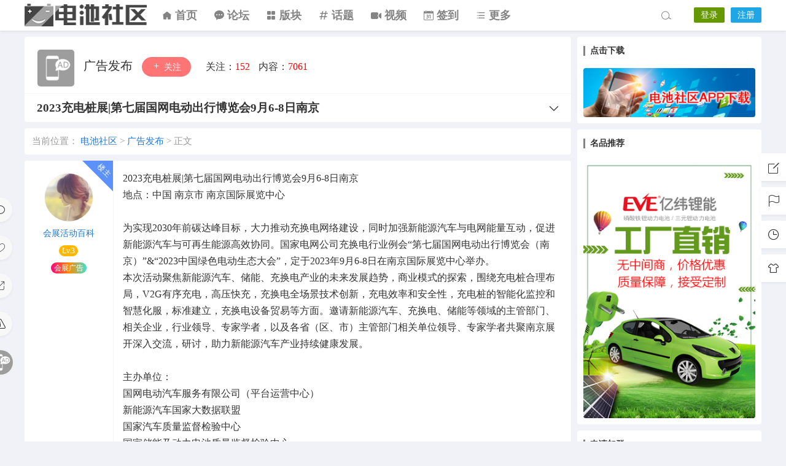

--- FILE ---
content_type: text/html; charset=UTF-8
request_url: https://dcsq.com/20238847
body_size: 16943
content:
<!DOCTYPE html>
<html lang="zh-Hans">
<head>
<link rel="shortcut icon" href="https://dcsq.com/favicon.ico"/>
<meta http-equiv="Content-Type" content="text/html; charset=UTF-8">
<meta name="viewport" content="width=device-width">
<meta http-equiv="Pragma" content="no-cache">
<meta http-equiv="Cache-Control" content="no-cache">
<meta http-equiv="Expires" content="0">
<title>2023充电桩展|第七届国网电动出行博览会9月6-8日南京_电池社区</title>
<meta name="keywords" content="锂电池" />
<meta name="description" content="2023充电桩展|第七届国网电动出行博览会9月6-8日南京地点：中国南京市南京国际展览中心为实现2030年前碳达峰目标，大力推动充换电网络建设，同时加强新能源汽车与电网能量互动，促进新能源汽车与可再生" /><script type="text/javascript">var jinsom={"post_id":8847,"post_url":"https:\/\/dcsq.com\/20238847","post_type":"","wp_post_type":"post","post_reprint":"","is_bbs_post":true,"bbs_id":30,"site_name":"\u7535\u6c60\u793e\u533a","ajax_url":"https:\/\/dcsq.com\/wp-admin\/admin-ajax.php","admin_url":"https:\/\/dcsq.com\/wp-admin\/","home_url":"https:\/\/dcsq.com","member_url":"https:\/\/dcsq.com\/user\/0","permalink_structure":1,"member_url_permalink":"https:\/\/dcsq.com\/user\/0?","theme_url":"https:\/\/dcsq.com\/wp-content\/themes\/LightSNS5.0","cdn_url":"https:\/\/img.dcsq.com\/CDN","page_template":"","user_url":"https:\/\/dcsq.com\/user\/0","current_url":"https:\/\/dcsq.com\/20238847","permalink":"https:\/\/dcsq.com\/20238847","jinsom_ajax_url":"https:\/\/dcsq.com\/wp-content\/themes\/LightSNS5.0\/module","mobile_ajax_url":"https:\/\/dcsq.com\/wp-content\/themes\/LightSNS5.0\/mobile\/module","module_url":"https:\/\/dcsq.com\/wp-content\/themes\/LightSNS5.0\/module","content_url":"https:\/\/dcsq.com\/wp-content","module_link":"https:\/\/dcsq.com\/wp-content\/module","user_id":0,"ip":"3.143.252.77","nickname":"<font class=\"user-0\"><\/font>","nickname_base":false,"nickname_link":"<a href=\"https:\/\/dcsq.com\/user\/0\" target=\"_blank\"><\/a>","current_user_name":false,"user_name":"<a href=\"https:\/\/dcsq.com\/user\/0\"><\/a>","user_on_off":1,"is_vip":0,"is_author":0,"is_single":1,"is_tag":0,"is_search":0,"is_page":0,"is_home":0,"is_category":0,"is_tax":0,"is_mobile":0,"is_login":0,"is_black":0,"app":"https:\/\/dcsq.com\/wp-content\/themes\/LightSNS5.0\/mobile\/","api":"https:\/\/dcsq.com\/wp-content\/themes\/LightSNS5.0\/api\/","loading":"<div class=\"jinsom-load\"><div class=\"jinsom-loading\"><i><\/i><i><\/i><i><\/i><\/div><\/div>","loading_post":"<div class=\"jinsom-load-post\"><div class=\"jinsom-loading-post\"><i><\/i><i><\/i><i><\/i><i><\/i><i><\/i><\/div><\/div>","loading_info":"<div class=\"jinsom-info-card-loading\"><img src=\"https:\/\/dcsq.com\/wp-admin\/\/images\/spinner.gif\"><p>\u8d44\u6599\u52a0\u8f7d\u4e2d...<\/p><\/div>","empty":"<div class=\"jinsom-empty-page\"><i class=\"jinsom-icon jinsom-kong\"><\/i><div class=\"title\"><p>\u6682\u6ca1\u6709\u6570\u636e<\/p><\/div><\/div>","verify":"","vip":"","vip_icon":"","lv":"<span class=\"jinsom-mark jinsom-lv\" title=\"\u7ecf\u9a8c\u503c\uff1a0\" style=\"background:#ffb800;color:#ffffff\">Lv.1<\/span>","exp":0,"honor":"","avatar":"<img loading=\"lazy\" src=\"https:\/\/img.dcsq.com\/images\/default\/default-touxiang.gif\" class=\"avatar avatar-0 avatar-normal opacity\" width=\"100\" height=\"100\" alt=\"\"\/>","avatar_url":"https:\/\/img.dcsq.com\/images\/default\/default-touxiang.gif","is_admin":0,"is_admin_x":0,"credit":false,"wechat_cash":0,"alipay_cash":0,"user_data":1,"user_verify":false,"credit_name":"\u91d1\u5e01","money_name":"\u4f59\u989d","extcredits_name":"\u79ef\u5206","extcredits":0,"cash_ratio":"10000","cash_mini_number":"5","login_on_off":0,"phone_on_off":1,"email_on_off":0,"publish_is_phone":1,"publish_is_email":0,"is_phone":0,"is_miniprogram":0,"miniprogram_ios_stop_pay":0,"chat_group_novip_note_max":3,"is_email":0,"chat_group_join_text":"&lt;j onclick=&quot;jinsom_open_group_chat_join_buy()&quot;&gt;&lt;n&gt;&lt;\/n&gt;&lt;font&gt;\u6765\u4e86&lt;\/font&gt;&lt;\/j&gt;","bbs_name":"\u8bba\u575b","referral_link_name":"t","words_images_max":"54","machine_verify_appid":"2046626881","sns_home_load_type":"default","waterfull_margin":"15","sort":"normal","smile_url":"https:\/\/img.dcsq.com\/images\/biaoqingbao\/","smile_add":"[{\"name\":\"\\u9ed8\\u8ba4\",\"number\":\"98\",\"smile_url\":\"default\"},{\"name\":\"QQ\",\"number\":\"91\",\"smile_url\":\"qq\"},{\"name\":\"3D\",\"number\":\"31\",\"smile_url\":\"3d\"},{\"name\":\"\\u624b\\u52bf\",\"number\":\"28\",\"smile_url\":\"shoushi\"},{\"name\":\"\\u7b26\\u53f7\",\"number\":\"135\",\"smile_url\":\"fuhao\"},{\"name\":\"\\u65d7\\u5e1c\",\"number\":\"36\",\"smile_url\":\"qizhi\"},{\"name\":\"\\u5176\\u4ed6\",\"number\":\"124\",\"smile_url\":\"qita\"}]","upload_video_type":"mp4,m3u8,flv,mov","upload_file_type":"jpg,jpeg,png,gif,zip,7z,rar,mp3,mp4,wav,txt,pdf,doc,docx,eio,dot,dotx,wpt,wps,xls,xlsx,xlt,xltx,et,ett,ppt,pptx,pot,potx,pps,dps,dpt","upload_music_type":"mp3,wav","websocket":1,"websocket_domain":"dcsq.com","websocket_port":"1314","websocket_wss":1,"websocket_gift_on_off":"0","websocket_chat_inputing":"1","who":0};</script><meta name='robots' content='max-image-preview:large' />
	<style>img:is([sizes="auto" i], [sizes^="auto," i]) { contain-intrinsic-size: 3000px 1500px }</style>
	<link rel='stylesheet' id='dlk-pc-css' href='https://dcsq.com/wp-content/module/public/gadget/LS_DLK/style/css.css?ver=2.0.8' type='text/css' media='all' />
<style id='classic-theme-styles-inline-css' type='text/css'>
/*! This file is auto-generated */
.wp-block-button__link{color:#fff;background-color:#32373c;border-radius:9999px;box-shadow:none;text-decoration:none;padding:calc(.667em + 2px) calc(1.333em + 2px);font-size:1.125em}.wp-block-file__button{background:#32373c;color:#fff;text-decoration:none}
</style>
<link rel='stylesheet' id='iconfont-css' href='https://img.dcsq.com/CDN/assets/fonts/iconfont.css?ver=1.6.89.2.35' type='text/css' media='all' />
<link rel='stylesheet' id='fancybox-css' href='https://img.dcsq.com/CDN/assets/css/jquery.fancybox.min.css?ver=1.6.89.2.35' type='text/css' media='all' />
<link rel='stylesheet' id='awesome-css' href='https://img.dcsq.com/CDN/assets/css/font-awesome.min.css?ver=1.6.89.2.35' type='text/css' media='all' />
<link rel='stylesheet' id='Swiper-css' href='https://img.dcsq.com/CDN/assets/css/swiper.min.css?ver=1.6.89.2.35' type='text/css' media='all' />
<link rel='stylesheet' id='layui-css' href='https://img.dcsq.com/CDN/extend/layui/css/layui.css?ver=1.6.89.2.35' type='text/css' media='all' />
<link rel='stylesheet' id='jinsom-css' href='https://img.dcsq.com/CDN/assets/css/jinsom.min.css?ver=1.6.89.2.35' type='text/css' media='all' />
<link rel='stylesheet' id='ueditor-Highlighter-css-css' href='https://dcsq.com/Extend/editor/pc/ueditor/third-party/SyntaxHighlighter/shCoreDefault.css?ver=1.6.89.2.35' type='text/css' media='all' />
<link rel='stylesheet' id='related-post-css' href='https://dcsq.com/wp-content/module/public/gadget/Hyth_Post/assets/css/related-post.css?ver=1.2.2' type='text/css' media='all' />
<link rel='stylesheet' id='danmu-main-css' href='https://dcsq.com/wp-content/module/public/gadget/LightSNS_DanMu/assets/danmu-right.css?ver=1.5.1' type='text/css' media='all' />
<link rel='stylesheet' id='ls-gxph-css' href='https://dcsq.com/wp-content/module/pc/widget/LS_GXPH/css.css?ver=1.0' type='text/css' media='all' />
<script type="text/javascript" src="https://ssl.captcha.qq.com/TCaptcha.js?ver=1.6.89.2.35" id="Captcha-js"></script>
<script type="text/javascript" src="https://img.dcsq.com/CDN/assets/js/xgplayer.js?ver=1.6.89.2.35" id="xgplayer-js"></script>
<script type="text/javascript" src="https://img.dcsq.com/CDN/assets/js/xgplayer-hls.js?ver=1.6.89.2.35" id="xgplayer-hls-js"></script>
<script type="text/javascript" src="https://img.dcsq.com/CDN/assets/js/xgplayer-flv.js?ver=1.6.89.2.35" id="xgplayer-flv-js"></script>
<script type="text/javascript" src="https://img.dcsq.com/CDN/assets/js/jquery.min.js?ver=1.6.89.2.35" id="jquery-js"></script>
<script type="text/javascript" src="https://img.dcsq.com/CDN/assets/js/jquery.qrcode.min.js?ver=1.6.89.2.35" id="qrcode-js"></script>
<script type="text/javascript" src="https://img.dcsq.com/CDN/assets/js/masonry.min.js?ver=1.6.89.2.35" id="masonry-min-js"></script>
<script type="text/javascript" src="https://img.dcsq.com/CDN/assets/js/imagesloaded.min.js?ver=1.6.89.2.35" id="masonry-imagesloaded-js"></script>
<script type="text/javascript" src="https://img.dcsq.com/CDN/assets/js/jquery.fancybox.min.js?ver=1.6.89.2.35" id="fancybox-js"></script>
<script type="text/javascript" src="https://img.dcsq.com/CDN/assets/js/player.js?ver=1.6.89.2.35" id="music-player-js"></script>
<script type="text/javascript" src="https://img.dcsq.com/CDN/extend/layui/layui.js?ver=1.6.89.2.35" id="layui-js"></script>
<script type="text/javascript" src="https://img.dcsq.com/CDN/assets/js/login.js?ver=1.6.89.2.35" id="login-js"></script>
<script type="text/javascript" src="https://img.dcsq.com/CDN/assets/js/comment.js?ver=1.6.89.2.35" id="comment-js"></script>
<script type="text/javascript" src="https://img.dcsq.com/CDN/assets/js/delete.js?ver=1.6.89.2.35" id="delete-js"></script>
<script type="text/javascript" src="https://img.dcsq.com/CDN/assets/js/chat.js?ver=1.6.89.2.35" id="chat-js"></script>
<script type="text/javascript" src="https://img.dcsq.com/CDN/assets/js/publish.js?ver=1.6.89.2.35" id="publish-js"></script>
<script type="text/javascript" src="https://img.dcsq.com/CDN/assets/js/editor.js?ver=1.6.89.2.35" id="editor1-js"></script>
<script type="text/javascript" src="https://img.dcsq.com/CDN/assets/js/post.js?ver=1.6.89.2.35" id="post-js"></script>
<script type="text/javascript" src="https://img.dcsq.com/CDN/assets/js/jinsom.js?ver=1.6.89.2.35" id="jinsom-js"></script>
<script type="text/javascript" src="https://dcsq.com/Extend/editor/pc/ueditor/ueditor.config.js?ver=1.6.89.2.35" id="ueditor-a-js-js"></script>
<script type="text/javascript" src="https://dcsq.com/Extend/editor/pc/ueditor/ueditor.all.min.js?ver=1.6.89.2.35" id="ueditor-b-js-js"></script>
<script type="text/javascript" src="https://dcsq.com/Extend/editor/pc/ueditor/third-party/SyntaxHighlighter/shCore.js?ver=1.6.89.2.35" id="ueditor-Highlighter-js-js"></script>

<style type="text/css">
.jinsom-slider .swiper-slide{border-radius:var(--jinsom-border-radius);}.jinsom-slider{margin-bottom: 10px;}.jinsom-slider{width: 100% !important;}.jinsom-slider{height: 280px;}
/* 夜间模式 */
.theme-dark {
	--head-normal-color: #ffffff;
	--head-hover-color: #ffffff;
	--head-menu-two-normal: #ffffff;
	--head-menu-one-normal: #ffffff;
	--head-background: #202223;
	--head-search-color: #ffffff;
	--head-notice-color: #ffffff;
	--head-publish-color: #ffffff;
	--head-username-color: #ffffff;
}

/* 日间模式 */
.theme-light {
	--head-normal-color: #848484;
	--head-hover-color: #ffffff;
	--head-menu-two-normal: #848484;
	--head-menu-one-normal: #848484;
	--head-background: #ffffff;
	--head-search-color: #848484;
	--head-notice-color: #848484;
	--head-publish-color: #848484;
	--head-username-color: #848484;
}

/*全站宽度*/
:root{
	--jinsom-width:1200px;
	--jinsom-color:#848484;
	--jinsom-border-radius:4px;
}


/*折叠高度*/
.jinsom-post-content.hidden{max-height: 65px;}


body{background-image:url();background-repeat:repeat;background-attachment:fixed ;background-position:center center;background-color:#f0f2f7;background-size:;}.jinsom-header{background-image:url();background-repeat:repeat-x;background-attachment:scroll;background-position:center center;background-color:var(--head-background);background-size:;}
/*一级菜单导航*/
.jinsom-menu ul li a {font-size: 18px;color:var(--head-menu-one-normal);}
.jinsom-menu ul li.current-menu-item a {color: #848484;}
.jinsom-menu ul li.menu-item a:hover {color: #669900;}

/*右上角按钮颜色*/
.jinsom-header-right .search i {color: var(--head-search-color);}
.jinsom-header-right .jinsom-notice i {color: var(--head-notice-color);}
.jinsom-header-right .publish {color: var(--head-publish-color);}


.jinsom-header-menu-avatar>p{color:var(--head-username-color);}.jinsom-header-right .login{color:#ffffff;background:#669900;}.jinsom-header-right .reg{color:#ffffff;background:#20a6e5;}.jinsom-menu ul li.menu-item-has-children ul li a,.jinsom-menu>ul>li.menu-item-has-children>ul>li:hover>ul>li>a{color:var(--head-menu-two-normal);font-size:14px}.jinsom-menu ul li ul li:hover{background-color:#669900;}.jinsom-menu ul li.menu-item ul li a:hover, .jinsom-menu>ul>li.menu-item-has-children>ul>li:hover a, .jinsom-menu>ul>li.menu-item-has-children>ul>li:hover>ul>li:hover>a{color:#ffffff;}.jinsom-menu ul li.menu-item-has-children ul li.current-menu-item a,.jinsom-menu ul li.menu-item-has-children ul li ul li.current-menu-item a {color:#848484;}.jinsom-header-menu-avatar>ul li a{color:var(--head-normal-color);}.jinsom-header-menu-avatar>ul li:hover a{color:var(--head-hover-color);background-color:#669900;}

.class{color:#f00;}
</style><link rel="stylesheet" href="https://img.dcsq.com/css/pc.css" type="text/css"/>
<!-- 头条搜索抓取begin -->
<script>
(function(){
var el = document.createElement("script");
el.src = "https://lf1-cdn-tos.bytegoofy.com/goofy/ttzz/push.js?5f8c8d180e84fd876daf9181e6f62535ef91cdb255ad969a2ef5c715d5ed5baecaf7cd753709c168f20e6a2e9019123fd11e31a222d3a2fe01ad05c6b8f519b2";
el.id = "ttzz";
var s = document.getElementsByTagName("script")[0];
s.parentNode.insertBefore(el, s);
})(window)
</script>
<!-- 头条搜索抓取end --></head>
<body type="" class="wp-singular post-template-default single single-post postid-8847 single-format-standard wp-theme-LightSNS50 theme-light">
<link id="jinsom-bg-style" rel="stylesheet" type="text/css" href="">


<link id="jinsom-layout-style" rel="stylesheet" type="text/css" href="https://dcsq.com/wp-content/themes/LightSNS5.0/assets/style/layout-double.css">
<link id="jinsom-space-style" rel="stylesheet" type="text/css" href="https://dcsq.com/wp-content/themes/LightSNS5.0/assets/style/bbs-post-space-on.css">
<link id="jinsom-sidebar-style" rel="stylesheet" type="text/css" href="https://dcsq.com/wp-content/themes/LightSNS5.0/assets/style/sidebar-style-right.css">
<!-- 菜单 -->

<div class="jinsom-header">
<div class="jinsom-header-content clear">
<div class="logo">
<a href="/" style="background-image: url(https://img.dcsq.com/images/logo.png);" class="logo-bg light">电池社区</a>
<a href="/" style="background-image: url(https://img.dcsq.com/images/logo.png);" class="logo-bg dark">电池社区</a>
</div>
<div class="jinsom-menu"><ul id="menu-menu-1" class="clear"><li id="menu-item-8" class="menu-item menu-item-type-custom menu-item-object-custom menu-item-home menu-item-8"><a href="https://dcsq.com/"><i class="jinsom-icon jinsom-home_fill_light"></i> <b>首页</b></a></li>
<li id="menu-item-22688" class="menu-item menu-item-type-custom menu-item-object-custom menu-item-22688"><a target="_blank" href="https://dianchi.me/" title="欢迎访问“电池论坛” DianChi.me"><i class="jinsom-icon jinsom-pinglun1"></i> <b>论坛</b></a></li>
<li id="menu-item-11" class="cell img-text img-block menu-item menu-item-type-post_type menu-item-object-page menu-item-has-children menu-item-11"><a href="https://dcsq.com/bbs"><i class="jinsom-icon jinsom-yingyongkuai"></i> <b>版块</b></a>
<ul class="sub-menu">
	<li id="menu-item-14843" class="menu-item menu-item-type-taxonomy menu-item-object-category menu-item-14843"><a href="https://dcsq.com/bbs/jiaoliu"><img src="https://img.dcsq.com/images/bankuai/dianchijiaoliu.jpg" alt="电池交流"> 电池交流</a></li>
	<li id="menu-item-14845" class="menu-item menu-item-type-taxonomy menu-item-object-category menu-item-14845"><a href="https://dcsq.com/bbs/jishu"><img src="https://img.dcsq.com/images/bankuai/dianchijishu.jpg" alt="电池技术"> 电池技术</a></li>
	<li id="menu-item-14846" class="menu-item menu-item-type-taxonomy menu-item-object-category menu-item-14846"><a href="https://dcsq.com/bbs/wenda"><img src="https://img.dcsq.com/images/bankuai/dianchiwenda.jpg" alt="电池问答"> 电池问答</a></li>
	<li id="menu-item-14840" class="menu-item menu-item-type-taxonomy menu-item-object-category menu-item-14840"><a href="https://dcsq.com/bbs/gongqiu"><img src="https://img.dcsq.com/images/bankuai/gongqiuxinxi.jpg" alt="供求信息"> 供求信息</a></li>
	<li id="menu-item-14844" class="menu-item menu-item-type-taxonomy menu-item-object-category menu-item-14844"><a href="https://dcsq.com/bbs/huishou"><img src="https://img.dcsq.com/images/bankuai/dianchihuishou.jpg" alt="电池回收"> 电池回收</a></li>
	<li id="menu-item-14852" class="menu-item menu-item-type-taxonomy menu-item-object-category menu-item-14852"><a href="https://dcsq.com/bbs/rzjc"><img src="https://img.dcsq.com/images/bankuai/renzhengjiance.jpg" alt="认证检测"> 认证检测</a></li>
	<li id="menu-item-14850" class="menu-item menu-item-type-taxonomy menu-item-object-category menu-item-14850"><a href="https://dcsq.com/bbs/bms"><img src="https://img.dcsq.com/images/bankuai/bms.jpg" alt="电池管理系统"> 电池管理系统</a></li>
	<li id="menu-item-14851" class="menu-item menu-item-type-taxonomy menu-item-object-category menu-item-14851"><a href="https://dcsq.com/bbs/xiufu"><img src="https://img.dcsq.com/images/bankuai/dianchixiufu.jpg" alt="电池修复"> 电池修复</a></li>
	<li id="menu-item-14848" class="menu-item menu-item-type-taxonomy menu-item-object-category current-post-ancestor current-menu-parent current-post-parent menu-item-14848"><a href="https://dcsq.com/bbs/ad"><img src="https://img.dcsq.com/images/bankuai/guanggaofabu.jpg" alt="广告发布"> 广告发布</a></li>
</ul>
</li>
<li id="menu-item-15" class="cell img-text img-block menu-item menu-item-type-post_type menu-item-object-page menu-item-has-children menu-item-15"><a href="https://dcsq.com/topics"><i class="jinsom-icon jinsom-huati"></i> <b>话题</b></a>
<ul class="sub-menu">
	<li id="menu-item-14849" class="menu-item menu-item-type-custom menu-item-object-custom menu-item-14849"><a href="https://dcsq.com/topics/%e9%94%82%e7%94%b5%e6%b1%a0"><img src="https://img.dcsq.com/images/huati/%E9%94%82%E7%94%B5%E6%B1%A0.jpg" alt="锂电池"> 锂电池</a></li>
	<li id="menu-item-14853" class="menu-item menu-item-type-custom menu-item-object-custom menu-item-14853"><a href="https://dcsq.com/topics/%e5%8a%a8%e5%8a%9b%e7%94%b5%e6%b1%a0"><img src="https://img.dcsq.com/images/huati/%E5%8A%A8%E5%8A%9B%E7%94%B5%E6%B1%A0.jpg" alt="动力电池"> 动力电池</a></li>
	<li id="menu-item-14854" class="menu-item menu-item-type-custom menu-item-object-custom menu-item-14854"><a href="https://dcsq.com/topics/%e9%94%82%e7%a6%bb%e5%ad%90%e7%94%b5%e6%b1%a0"><img src="https://img.dcsq.com/images/huati/%E9%94%82%E7%A6%BB%E5%AD%90%E7%94%B5%E6%B1%A0.jpg" alt="锂离子电池"> 锂离子电池</a></li>
	<li id="menu-item-14855" class="menu-item menu-item-type-custom menu-item-object-custom menu-item-14855"><a href="https://dcsq.com/topics/%e7%a3%b7%e9%85%b8%e9%93%81%e9%94%82%e7%94%b5%e6%b1%a0"><img src="https://img.dcsq.com/images/huati/%E7%A3%B7%E9%85%B8%E9%93%81%E9%94%82%E7%94%B5%E6%B1%A0.jpg" alt="磷酸铁锂电池"> 磷酸铁锂电池</a></li>
	<li id="menu-item-14856" class="menu-item menu-item-type-custom menu-item-object-custom menu-item-14856"><a href="https://dcsq.com/topics/%e4%b8%89%e5%85%83%e9%94%82%e7%94%b5%e6%b1%a0"><img src="https://img.dcsq.com/images/huati/%E4%B8%89%E5%85%83%E9%94%82%E7%94%B5%E6%B1%A0.jpg" alt="三元锂电池"> 三元锂电池</a></li>
	<li id="menu-item-14858" class="menu-item menu-item-type-custom menu-item-object-custom menu-item-14858"><a href="https://dcsq.com/topics/18650%e9%94%82%e7%94%b5%e6%b1%a0"><img src="https://img.dcsq.com/images/huati/18650%E9%94%82%E7%94%B5%E6%B1%A0.jpg" alt="18650锂电池"> 18650锂电池</a></li>
	<li id="menu-item-14857" class="menu-item menu-item-type-custom menu-item-object-custom menu-item-14857"><a href="https://dcsq.com/topics/%e9%94%82%e7%94%b5%e6%b1%a0%e5%8e%82%e5%ae%b6"><img src="https://img.dcsq.com/images/huati/%E9%94%82%E7%94%B5%E6%B1%A0%E5%8E%82%E5%AE%B6.jpg" alt="锂电池厂家"> 锂电池厂家</a></li>
	<li id="menu-item-14859" class="menu-item menu-item-type-custom menu-item-object-custom menu-item-14859"><a href="https://dcsq.com/topics/%e9%92%a0%e7%a6%bb%e5%ad%90%e7%94%b5%e6%b1%a0"><img src="https://img.dcsq.com/images/huati/%E9%92%A0%E7%94%B5%E6%B1%A0.jpg" alt="钠离子电池"> 钠离子电池</a></li>
	<li id="menu-item-14860" class="menu-item menu-item-type-custom menu-item-object-custom menu-item-14860"><a href="https://dcsq.com/topics/%e6%96%b0%e8%83%bd%e6%ba%90%e6%b1%bd%e8%bd%a6"><img src="https://img.dcsq.com/images/huati/%E6%96%B0%E8%83%BD%E6%BA%90%E6%B1%BD%E8%BD%A6.jpg" alt="新能源汽车"> 新能源汽车</a></li>
</ul>
</li>
<li id="menu-item-14474" class="menu-item menu-item-type-post_type menu-item-object-page menu-item-14474"><a href="https://dcsq.com/shipin"><i class="jinsom-icon jinsom-shipin1"></i> <b>视频</b></a></li>
<li id="menu-item-29" class="menu-item menu-item-type-post_type menu-item-object-page menu-item-29"><a href="https://dcsq.com/qiandao"><i class="jinsom-icon jinsom-qiandao2"></i> <b>签到</b></a></li>
<li id="menu-item-238" class="menu-item menu-item-type-custom menu-item-object-custom menu-item-has-children menu-item-238"><a><i class="jinsom-icon jinsom-mulu1"></i> <b>更多</b></a>
<ul class="sub-menu">
	<li id="menu-item-239" class="cell img-text img-block menu-item menu-item-type-post_type menu-item-object-page menu-item-has-children menu-item-239"><a href="https://dcsq.com/zhanhui"><b>展会</b></a>
	<ul class="sub-menu">
		<li id="menu-item-14861" class="menu-item menu-item-type-taxonomy menu-item-object-category menu-item-14861"><a href="https://dcsq.com/bbs/zhhd/huiyi"><img src="https://img.dcsq.com/images/bankuai/huiyi.jpg" alt="电池会议"> 电池会议</a></li>
		<li id="menu-item-14862" class="menu-item menu-item-type-taxonomy menu-item-object-category menu-item-14862"><a href="https://dcsq.com/bbs/zhhd/zhanhui"><img src="https://img.dcsq.com/images/bankuai/zhanhui.jpg" alt="电池展会"> 电池展会</a></li>
		<li id="menu-item-14863" class="menu-item menu-item-type-taxonomy menu-item-object-category menu-item-14863"><a href="https://dcsq.com/bbs/zhhd/huodong"><img src="https://img.dcsq.com/images/bankuai/huodong.jpg" alt="商务活动"> 商务活动</a></li>
	</ul>
</li>
	<li id="menu-item-15119" class="menu-item menu-item-type-post_type menu-item-object-page menu-item-15119"><a target="_blank" href="https://dcsq.com/news"><b>电池资讯</b></a></li>
	<li id="menu-item-21" class="menu-item menu-item-type-post_type menu-item-object-page menu-item-21"><a target="_blank" href="https://dcsq.com/top"> <b>排行榜</b></a></li>
	<li id="menu-item-240" class="menu-item menu-item-type-post_type menu-item-object-page menu-item-240"><a target="_blank" href="https://dcsq.com/xiaoheiwu"><b>小黑屋</b></a></li>
	<li id="menu-item-309" class="menu-item menu-item-type-post_type menu-item-object-page menu-item-309"><a target="_blank" href="https://dcsq.com/choujiang"><b>幸运抽奖</b></a></li>
	<li id="menu-item-284" class="menu-item menu-item-type-post_type menu-item-object-page menu-item-284"><a target="_blank" href="https://dcsq.com/renzheng"><b>申请认证</b></a></li>
	<li id="menu-item-321" class="menu-item menu-item-type-custom menu-item-object-custom menu-item-321"><a target="_blank" href="https://app.dcsq.com/"><b>APP下载</b></a></li>
	<li id="menu-item-19817" class="menu-item menu-item-type-custom menu-item-object-custom menu-item-19817"><a target="_blank" href="https://dcsq.com/2021162" title="欢迎加入电池社区微信群"><b>电池微信群</b></a></li>
</ul>
</li>
</ul></div> 

<div class="jinsom-header-right">
<li class="search"><i class="jinsom-icon jinsom-sousuo1"></i></li><li class="login opacity" onclick="jinsom_pop_login_style();">登录</li><li class="reg opacity" onclick='jinsom_login_form("注册帐号","reg-style",400)'>注册</li>
</div>
</div>
</div><!-- jinsom-header -->
<div class="jinsom-menu-fixed"></div>


<script type="text/javascript">
$('.jinsom-menu-fixed').css('padding-top',$('.jinsom-header').height());
</script><style type="text/css"></style><div class="jinsom-main-content bbs-default single clear">
<div class="jinsom-content-left ">




<div class="jinsom-bbs-single-header" data="30">
<div class="jinsom-bbs-single-header-info">
<span class="avatar">
<a href="https://dcsq.com/bbs/ad"><img loading="lazy" src="https://img.dcsq.com/images/bankuai/guanggaofabu.jpg" class="avatar opacity" alt="广告发布"></a>
</span>
<span class="name">
<a href="https://dcsq.com/bbs/ad">广告发布 </a>
</span>
<span class="no opacity follow" onclick="jinsom_bbs_like(30,this);"><i class="jinsom-icon jinsom-guanzhu"></i> 关注</span><span class="jinsom-bbs-follow-info">
<span>关注：<m class="num">152</m></span>
<span>内容：<m>7061</m></span>
</span>
</div>

<div class="jinsom-bbs-single-title clear">
<span class="mark">
</span>
<h1 title="2023充电桩展|第七届国网电动出行博览会9月6-8日南京" >2023充电桩展|第七届国网电动出行博览会9月6-8日南京</h1>
<span class="do">
<i class="jinsom-icon jinsom-xiangxia2"></i>
<div class="jinsom-bbs-post-setting">
<li onclick="jinsom_post_link(this);" data="https://dcsq.com/user/1384">查看作者</li>


<li class="redbag" onclick="jinsom_reward_form(8847,'post');">打赏作者</li>






</div>
</span>
</div>

</div>



<div class="jinsom-bbs-content-header-nav">
当前位置：
<span><a href="https://dcsq.com">电池社区</a> ></span>
<span><a href="https://dcsq.com/bbs/ad">广告发布</a> ></span>
正文
</div>



<div class="jinsom-bbs-single-box main clear">

<div class="jinsom-single-left-bar"><li class="comment" onclick='$("html").animate({scrollTop:$("#jinsom-comment-dom").offset().top},500);ue.focus();'><i class="jinsom-icon jinsom-pinglun2"></i></li><li onclick="jinsom_single_sidebar_like(8847,this)" class="jinsom-no-like"><i class="jinsom-icon jinsom-xihuan2"></i></li><li onclick="jinsom_reprint_form(8847)"><i class="jinsom-icon jinsom-zhuanzai"></i></li><li onclick="jinsom_report_form('content',8847)" ><i class="jinsom-icon jinsom-jubao"></i></li><li class="bbs-avatar" title="返回广告发布"><a href="https://dcsq.com/bbs/ad"><img loading="lazy" src="https://img.dcsq.com/images/bankuai/guanggaofabu.jpg" class="avatar opacity" alt="广告发布"></a></li></div>
<div class="left">
<div class="landlord"></div>
<div class="avatar">
<a href="https://dcsq.com/user/1384" target="_blank">
<img loading="lazy" src="https://img.dcsq.com/images/touxiang/35.png" class="avatar avatar-1384 avatar-normal opacity" width="50" height="50" alt="会展活动百科"/></a>
</div>

<div class="name"><a href="https://dcsq.com/user/1384" target="_blank">会展活动百科</a></div>


<div class="info">
<div class="lv"><span class="jinsom-mark jinsom-lv" title="经验值：2656" style="background:#ffb800;color:#ffffff">Lv.3</span></div>
<div class="vip"></div>
<div class="liang"></div>
<div class="honor"><span id="jinsom-honor-1384" title="头衔称号" class="jinsom-mark jinsom-honor jinsom-honor-会展广告" style="background:linear-gradient(to left, rgb(64, 224, 208), rgb(255, 140, 0), rgb(255, 0, 128))">会展广告</span></div>
</div>
</div><!-- left -->


<div class="right">
<div class="jinsom-bbs-single-content">
<p>2023充电桩展|第七届国网电动出行博览会9月6-8日南京</p>
<p>地点：中国 南京市 南京国际展览中心</p>
<p></p>
<p>为实现2030年前碳达峰目标，大力推动充换电网络建设，同时加强新能源汽车与电网能量互动，促进新能源汽车与可再生能源高效协同。国家电网公司充换电行业例会“第七届国网电动出行博览会（南京）”&amp;“2023中国绿色电动生态大会”，定于2023年9月6-8日在南京国际展览中心举办。</p>
<p>本次活动聚焦新能源汽车、储能、充换电产业的未来发展趋势，商业模式的探索，围绕充电桩合理布局，V2G有序充电，高压快充，充换电全场景技术创新，充电效率和安全性，充电桩的智能化监控和智慧化服，标准建立，充换电设备贸易等方面。邀请新能源汽车、充换电、储能等领域的主管部门、相关企业，行业领导、专家学者，以及各省（区、市）主管部门相关单位领导、专家学者共聚南京展开深入交流，研讨，助力新能源汽车产业持续健康发展。</p>
<p></p>
<p>主办单位：</p>
<p>国网电动汽车服务有限公司（平台运营中心）</p>
<p>新能源汽车国家大数据联盟</p>
<p>国家汽车质量监督检验中心</p>
<p>国家储能及动力电池质量监督检验中心</p>
<p>北京新能源汽车产业协会</p>
<p>北京华兴东方展览有限公司</p>
<p>支持单位：</p>
<p>中国城市公共交通协会</p>
<p>中国城市环境卫生协会</p>
<p>20+专业策展机构 300+国内外知名品牌参与 100+行业专家助阵 40000+展览面积</p>
<p></p>
<p>充换电范围：</p>
<p>● 智能充电解决方案：直流充电桩、交流充电桩、充电机、电动自行车充电桩、两轮电动换电柜、充电弓、无线充电</p>
<p>● 车载电源、动力电池、车载充电机、电机、电控、电容器、光伏、储能电池及电池管理系统</p>
<p>● 充电桩及配套元器件：充电模块、电源模块、充电桩外壳（SMC材料/钣金/塑料）、PCB板、TCU（计费单元）、充电枪、显示器、继电器、芯片、导热硅材料、三防漆、触摸屏、连接器、线缆、线束、保险丝、熔断器、电源开关、智能电表、充电软件系统、散热风扇、检测设备（充电检测、老化检测）、绝缘检测模块、通信模块、防雷设置、充电桩雨棚、充电桩监控、充电桩广告屏等；</p>
<p>● 配套设施解决方案：逆变器、变压器、充电柜、配电柜、滤波设备、高低压保护设备、变流器、充电桩安防（灭火装置）、充电桩保险等；</p>
<p>● 充电设施建设运营解决方案：充电桩建设、运营商及运维商等；</p>
<p>● 换电技术及设备：换电支架、换电机器人、换电电机、换电电池、换电柜、换电壳、换电模块、换电开关、换电吊装机、换电电表、电池包、换电系统/平台、视觉检测系统、监控系统、充电机、升降机、车辆轮胎定位装置、BMS、托盘</p>
<p></p>
<p>2023中国绿色电动生态大会</p>
<p>针对行业未来行业热点，特邀国内外专家、学者、行业相关机构与参会代表分享，通过研讨会、峰会、论坛、评选、资源对接会等系列活动，发布产业前沿信息，把握最新行业动态，探讨行业发展趋势，分析发展方向、推动绿电产业新商业模式，进一步提升创新能力，打造成为引领行业发展风向标。为我国绿电出行产业高质量发展赋能。</p>
<p></p>
<p>主论坛9月6日</p>
<p>中国绿色电动生态大会</p>
<p>-绿色能源与新能源汽车融合发展</p>
<p>-充电参与绿电交易</p>
<p>-能源侧降碳与交通侧减排</p>
<p>中国充电设施标准系列沙龙 第二讲9月7日</p>
<p>-新国标对chaoji充电标准的影响</p>
<p>-chaoji充技术现阶段应用壁垒</p>
<p>-chaoji充案例分析</p>
<p>-chaoji充技术检测及认证</p>
<p></p>
<p>分论坛</p>
<p>新能源汽车大数据金融论坛9月6日</p>
<p>-推进电池资产管理运营</p>
<p>-电池梯次利用可行性研究</p>
<p>-电池银行的发展前景</p>
<p>首届中国城市公共交通新能源生态大会9月7日</p>
<p>-城市公共交通行业新能源建设及发展现状；</p>
<p>-城市公共交通新能源产业建设与运营模式；</p>
<p>-公交场站充电设施建设、运营及网络安全标准释读。</p>
<p></p>
<p>服务热线：13910785483</p>
<p></p>
<script type="text/javascript">
layui.use(['form'], function(){
var form = layui.form;
});
</script>


</div>


<!-- 话题 -->
<div class="jinsom-single-topic-list clear">
<a href="https://dcsq.com/topics/%e9%94%82%e7%94%b5%e6%b1%a0" title="锂电池" class="opacity"><img loading="lazy" src="https://img.dcsq.com/images/huati/%E9%94%82%E7%94%B5%E6%B1%A0.jpg" class="avatar opacity" alt="锂电池"><span>锂电池</span></a></div>


<div class="jinsom-bbs-copyright-info"><x>©版权声明</x>
<y>
<p>1、本帖由<z>会展活动百科</z>发布，如有侵权请<a href="https://dcsq.com/bbs/jianyi/shantie" target="_blank">联系我们</a>进行删除；</p>
<p>2、未经原作者允许不得转载本文内容，否则将视为侵权；</p>
<p>3、转载或者引用本文内容请注明来源及原作者；</p>
<p>4、对于不遵守此声明或者其他违法使用本文内容者，作者依法保留追究权等；</p>
</y></div>
<div class="hyth-related">
<h2 class="hyth-related-title"><span style="color: #848484;border-bottom: 2px solid #848484;">猜你喜欢</span></h2>
<div class="hyth-related-list">

						<li class="hyth-related-content-one" title="2025中国成都国际商用密码展览会——会展朋友圈">
							<a href="https://dcsq.com/202421841" target="_blank">2025中国成都国际商用密码展览会</a>
						</li>
					
						<li class="hyth-related-content-one" title="2025年（上海）第二十六届海外置业移民留学展览会——会展活动百科">
							<a href="https://dcsq.com/202421459" target="_blank">2025年（上海）第二十六届海外置业移民留学展览会</a>
						</li>
					
						<li class="hyth-related-content-one" title="2024(重庆)国际智慧水利水电展览会10月11日开幕——会展活动百科">
							<a href="https://dcsq.com/202418777" target="_blank">2024(重庆)国际智慧水利水电展览会10月11日开幕</a>
						</li>
					
						<li class="hyth-related-content-one" title="2024年上海第二十四届海外置业移民留学展览会新通知——会展活动百科">
							<a href="https://dcsq.com/202418103" target="_blank">2024年上海第二十四届海外置业移民留学展览会新通知</a>
						</li>
					
						<li class="hyth-related-content-one" title="中国储能应用技术及电池产业大会暨展览  时间：2025年6月17—19日 地点：重庆国际博览中心——好博2025">
							<a href="https://dcsq.com/202422001" target="_blank">中国储能应用技术及电池产业大会暨展览  时间：2025年6月17—19日 地点：重庆国际博览中心</a>
						</li>
					
						<li class="hyth-related-content-one" title="2024广州国际VR/AR虚拟现实展览会——吹吹晚风">
							<a href="https://dcsq.com/202419152" target="_blank">2024广州国际VR/AR虚拟现实展览会</a>
						</li>
					</div>
</div>
<div class="jinsom-bbs-single-footer">
<span class="jinsom-post-city"><i class="jinsom-icon jinsom-xiazai19"></i> 河南·信阳</span>
<span onclick='jinsom_add_blacklist("add",1384,this)'>拉黑</span><span class="report" onclick="jinsom_report_form('content',8847)">举报</span><span title="2023-05-26 10:49:38">2年前</span>
<span class="from">电脑端</span><span>阅读： 482</span>
<span>1楼</span>
<span class="comment" onclick="$('html,body').animate({scrollTop:$('#jinsom-comment-dom').offset().top}, 800);ue.focus();">回复</span>
</div>

</div><!-- right -->
</div><!-- jinsom-bbs-single-box -->


<div class="jinsom-bbs-comment-list">

</div><!--jinsom-bbs-comment-list -->





<div id="jinsom-comment-dom"></div>
<div class="jinsom-bbs-no-power">
<div class="tips"><p>请登录之后再进行评论</p><div class="btn opacity" onclick="jinsom_pop_login_style()">登录</div></div></div>



<!-- 自动目录 -->
<script type="text/javascript">

if($('.jinsom-bbs-single-content').children('h2').length>0||$('.jinsom-bbs-single-content').children('h3').length>0||$('.jinsom-bbs-single-content').children('h4').length>0) {
$('#jinsom-single-title-list').show();
}
$(".jinsom-bbs-single-content").find("h2,h3,h4").each(function(i,item){
var tag = $(item).get(0).nodeName.toLowerCase();
$(item).attr("id","wow"+i);
$(".jinsom-single-title-list-content ul").append('<li class="jinsom-single-title-'+tag+' jinsom-single-title-link" link="#wow'+i+'">'+$(this).text()+'</li>');
});
$(".jinsom-single-title-link").click(function(){
$("html,body").animate({scrollTop:($($(this).attr("link")).offset().top-$('.jinsom-header').height())},600);
})

</script>

<!-- 是否审核/被驳回 -->


</div>
<div class="jinsom-content-right">
<div class="jinsom-sidebar-box jinsom-widget-images"><h3 class="default">点击下载</h3><a href="https://app.dcsq.com/" target="_blank" ><img src="https://img.dcsq.com/images/AD/bbs-tiezi-1.jpg" /></a></div><div class="jinsom-sidebar-box jinsom-widget-images"><h3 class="default">名品推荐</h3><a href="https://dcsq.com/202420638" target="_blank" ><img src="https://img.dcsq.com/images/AD/youce-eve-1.jpg" /></a></div><div class="jinsom-sidebar-box jinsom-widget-images"><h3 class="default">申请加群</h3><a href="https://dcsq.com/2021162" target="_blank" ><img src="https://img.dcsq.com/images/AD/shouye-youce-5.gif" /></a></div><div class="jinsom-sidebar-box jinsom-widget-single-list"><h3 class="default">热门内容</h3><div class="jinsom-widget-single-video-list left single-special clear"><li>
<a href="https://dcsq.com/202522810" target="_blank">
<div class="cover opacity"><img src="https://img.dcsq.com/images/default/default-wenzhang.jpg" alt="2025山东（潍坊）国际机电产品博览会"></div>
<div class="info">
<div class="title">2025山东（潍坊）国际机电产品博览会</div>
<div class="desc"><span title="2025-02-20 21:21:17">02-20</span><span class="name">会展朋友圈</span></div>
</div>
</a>
</li><li>
<a href="https://dcsq.com/202525348" target="_blank">
<div class="cover opacity"><img src="https://img.dcsq.com/images/default/default-wenzhang.jpg" alt="欢迎参加2026第38届深圳法兰克福toy&#038;hobby玩具展"></div>
<div class="info">
<div class="title">欢迎参加2026第38届深圳法兰克福toy&#038;hobby玩具展</div>
<div class="desc"><span title="2025-07-26 03:19:47">07-26</span><span class="name">zhao2025</span></div>
</div>
</a>
</li><li>
<a href="https://dcsq.com/202524786" target="_blank">
<div class="cover opacity"><img src="https://img.dcsq.com/user_files/3150/bbs/66384851_1750834840.jpg" alt="2025热管理大会_热管理展_热博会_数据中心液冷_电池热管"></div>
<div class="info">
<div class="title">2025热管理大会_热管理展_热博会_数据中心液冷_电池热管</div>
<div class="desc"><span title="2025-06-25 21:37:54">06-25</span><span class="name">会展人-陆先生</span></div>
</div>
</a>
</li><li>
<a href="https://dcsq.com/20212963" target="_blank">
<div class="cover opacity"><img src="https://img.dcsq.com/user_files/291/bbs/17049713_1637819262.jpg" alt="钠离子电池会不会颠覆锂电池？"></div>
<div class="info">
<div class="title">钠离子电池会不会颠覆锂电池？</div>
<div class="desc"><span title="2021-11-25 13:47:46">11-25</span><span class="name">沈阳伊斯特化学</span></div>
</div>
</a>
</li><li>
<a href="https://dcsq.com/202418843" target="_blank">
<div class="cover opacity"><img src="https://img.dcsq.com/images/default/default-wenzhang.jpg" alt="2025深圳国际触控面板及技术展览会"></div>
<div class="info">
<div class="title">2025深圳国际触控面板及技术展览会</div>
<div class="desc"><span title="2024-06-26 10:15:08">06-26</span><span class="name">吹吹晚风</span></div>
</div>
</a>
</li><li>
<a href="https://dcsq.com/202417340" target="_blank">
<div class="cover opacity"><img src="https://img.dcsq.com/images/default/default-wenzhang.jpg" alt="空气净化展览会|2024深圳国际空气净化、新风及通风展览会"></div>
<div class="info">
<div class="title">空气净化展览会|2024深圳国际空气净化、新风及通风展览会</div>
<div class="desc"><span title="2024-01-15 18:08:21">01-15</span><span class="name">会展朋友圈</span></div>
</div>
</a>
</li></div></div><div class="jinsom-sidebar-box jinsom-widget-share">
<div class="content">

<div class="link clear">
<p>本页链接：</p>
<div class="list">
<span title="https://dcsq.com/20238847" id="jinsom-sidebar-share-link">https://dcsq.com/20238847</span>
</div>
<n data-clipboard-target="#jinsom-sidebar-share-link" id="jinsom-copy-share-link">复制</n> 
</div> 

<div class="social clear"><p>其他平台分享：</p><div class="list clear"><li onclick="jinsom_popop_share_code('https://dcsq.com/20238847','分享到微信','打开微信扫一扫')"><i class="jinsom-icon jinsom-pengyouquan"></i></li><li onclick="jinsom_sidebar_share_qzone()"><i class="jinsom-icon jinsom-qqkongjian2"></i></li><li onclick="jinsom_popop_share_code('https://dcsq.com/20238847','分享到QQ','打开QQ扫一扫')"><i class="jinsom-icon jinsom-qq"></i></li><li onclick="jinsom_sidebar_share_weibo()"><i class="jinsom-icon jinsom-weibo"></i></li></div></div>
</div>
</div></div></div>
<div class="jinsom-right-bar"><li class="publish" onclick="jinsom_publish_type_form();"><span class="title">发布内容</span><i class='jinsom-icon jinsom-fabiao1'></i></li><li class="task" onclick='jinsom_pop_login_style()'><span class="title">做任务</span><i class='jinsom-icon jinsom-renwu1'></i></li><li class="now" onclick='jinsom_open_now()'><span class="title">实时动态</span><i class='jinsom-icon jinsom-zuijin'></i></li><li class="setting" onclick="jinsom_preference_setting();"><span class="title">偏好</span><i class='jinsom-icon jinsom-huanfu'></i></li><li class="totop" style="display:none;"><span class="title">返回顶部</span><i class='jinsom-icon jinsom-totop'></i></li></div>

<!-- 偏好设置 -->
<div class="jinsom-preference-setting">
<div class="jinsom-preference-header">
<div class="jinsom-preference-content clear">


<span class="toggle post-space">
帖子间隔<i class="fa fa-toggle-on"></i></span>

<span class="toggle sidebar-style">
侧栏位置：<n>左</n></span>

<span class="close" onclick="jinsom_preference_setting()"><i class="jinsom-icon jinsom-guanbi"></i></span>
</div>
 </div>
<div class="jinsom-preference-list clear"></div>
</div>


<!-- 底部 -->
<div class="jinsom-footer" style="background-color: #ffffff">
<div class="jinsom-footer-top clear">
<li class="logo">
<img src="https://img.dcsq.com/images/foot_logo.png">
<div>欢迎访问电池社区，这里是中国电池行业优质的内容分享社区，为大家提供电池资讯、技术分享、信息问答、产品供求、电池展会、电池回收和电池人才招聘求职等服务内容。</div>
</li><li><div class="title">社区介绍</div><ul><li><a href="https://dcsq.com/about" target="_blank" >关于我们</a></li><li><a href="https://dcsq.com/2021179" target="_blank" >用户协议</a></li><li><a href="https://dcsq.com/202161" target="_blank" >隐私说明</a></li><li><a href="https://dcsq.com/202167" target="_blank" >会员等级</a></li><li><a href="https://dcsq.com/2021289" target="_blank" >联系我们</a></li></ul></li><li><div class="title">规章说明</div><ul><li><a href="https://dcsq.com/202158" target="_blank" >注册说明</a></li><li><a href="https://dcsq.com/2021305" target="_blank" >封号说明</a></li><li><a href="https://dcsq.com/202159" target="_blank" >发帖规章</a></li><li><a href="https://dcsq.com/2021303" target="_blank" >社区认证</a></li><li><a href="https://dcsq.com/2021304" target="_blank" >社区头衔</a></li></ul></li><li><div class="title">服务导航</div><ul><li><a href="https://dcsq.com/top" target="_blank" >排行榜</a></li><li><a href="https://dcsq.com/xiaoheiwu" target="_blank" >小黑屋</a></li><li><a href="https://dcsq.com/choujiang" target="_blank" >幸运抽奖</a></li><li><a href="https://app.dcsq.com/" target="_blank" >APP下载</a></li><li><a href="https://dcsq.com/2021162" target="_blank" >电池微信群</a></li></ul></li>
<li>
<div class="title">电池社区抖音号</div>
<div class="code"><img src="https://img.dcsq.com/images/default/foot_douyin.jpg" alt="电池社区抖音号"></div>
</li>

<li>
<div class="title">电池社区微信群号</div>
<div class="code"><img src="https://img.dcsq.com/images/default/foot_weixin.jpg" alt="电池社区微信群号"></div>
</li>
</div><div class="jinsom-footer-bottom">Copyright ©2026 <a href="https://dcsq.com/" class='link'>电池社区</a> All Rights Reserved.   <a href="https://beian.miit.gov.cn/" rel="nofollow" target="_blank" style="color:#757B81;">DCSQ.COM 鄂ICP备2023007393号-2、DIANCHISHEQU.COM 鄂ICP备2021001571号-1</a> 鄂公网安备42080402000348号</div></div>




<!-- 弹窗搜索 -->
<div class="jinsom-pop-search v">
<i class="jinsom-icon close jinsom-guanbi"></i>
<div class="jinsom-pop-search-container">

<div class="jinsom-pop-search-content">
<input type="text" placeholder="搜索你感兴趣的内容">
<span class="opacity jinsom-sousuo1 jinsom-icon"></span>
</div>




<div class="jinsom-pop-search-hot">
<p>大家都在搜</p>
<div class="jinsom-pop-search-hot-list">
<a href="/?s=锂电池">锂电池</a><a href="/?s=新能源">新能源</a><a href="/?s=电池回收">电池回收</a><a href="/?s=蓄电池">蓄电池</a><a href="/?s=电动汽车电池">电动汽车电池</a><a href="/?s=磷酸铁锂">磷酸铁锂</a><a href="/?s=电池">电池</a><a href="/?s=电芯">电芯</a><a href="/?s=刀片电池">刀片电池</a><a href="/?s=电池修复">电池修复</a><a href="/?s=18650">18650</a><a href="/?s=三元锂">三元锂</a><a href="/?s=聚合物">聚合物</a><a href="/?s=动力电池">动力电池</a><a href="/?s=电池研发工程师">电池研发工程师</a></div>
</div>

<div class="jinsom-pop-search-bbs">
<div class="title">热门论坛</div>
<div class="list clear">
<li><a href="https://dcsq.com/bbs/jishu" target="_blank"><img loading="lazy" src="https://img.dcsq.com/images/bankuai/dianchijishu.jpg" class="avatar opacity" alt="电池技术"><p>电池技术</p></a></li><li><a href="https://dcsq.com/bbs/cailiao" target="_blank"><img loading="lazy" src="https://img.dcsq.com/images/bankuai/dianchicailiao.jpg" class="avatar opacity" alt="电池材料"><p>电池材料</p></a></li><li><a href="https://dcsq.com/bbs/lidianchi" target="_blank"><img loading="lazy" src="https://img.dcsq.com/images/bankuai/lidianchi.jpg" class="avatar opacity" alt="锂电池"><p>锂电池</p></a></li><li><a href="https://dcsq.com/bbs/qianxudianchi" target="_blank"><img loading="lazy" src="https://img.dcsq.com/images/bankuai/qianxudianchi.jpg" class="avatar opacity" alt="铅蓄电池"><p>铅蓄电池</p></a></li><li><a href="https://dcsq.com/bbs/job" target="_blank"><img loading="lazy" src="https://img.dcsq.com/images/bankuai/zhaopinqiuzhi.jpg" class="avatar opacity" alt="招聘求职"><p>招聘求职</p></a></li><li><a href="https://dcsq.com/bbs/guangfudianchi" target="_blank"><img loading="lazy" src="https://img.dcsq.com/images/bankuai/guangfudianchi.jpg" class="avatar opacity" alt="光伏电池"><p>光伏电池</p></a></li><li><a href="https://dcsq.com/bbs/zhhd" target="_blank"><img loading="lazy" src="https://img.dcsq.com/images/bankuai/zhanhuihuodong.jpg" class="avatar opacity" alt="展会活动"><p>展会活动</p></a></li><li><a href="https://dcsq.com/bbs/zulin" target="_blank"><img loading="lazy" src="https://img.dcsq.com/images/bankuai/dianchizulin.jpg" class="avatar opacity" alt="电池租赁"><p>电池租赁</p></a></li><li><a href="https://dcsq.com/bbs/qianxudianchi" target="_blank"><img loading="lazy" src="https://img.dcsq.com/images/bankuai/qianxudianchi.jpg" class="avatar opacity" alt="铅蓄电池"><p>铅蓄电池</p></a></li><li><a href="https://dcsq.com/bbs/gongqiu" target="_blank"><img loading="lazy" src="https://img.dcsq.com/images/bankuai/gongqiuxinxi.jpg" class="avatar opacity" alt="供求信息"><p>供求信息</p></a></li></div>
</div>

<div class="jinsom-pop-search-topic">
<div class="title">热门话题</div>
<div class="list clear">

<li>
<a href="https://dcsq.com/topics/%e9%94%82%e7%94%b5%e6%b1%a0"  target="_blank">
<div class="shadow"></div>
<img src="https://img.dcsq.com/images/huatibeijing/pc/%E9%94%82%E7%94%B5%E6%B1%A0.jpg">
<p>#锂电池#</p>
</a>
</li>
<li>
<a href="https://dcsq.com/topics/%e7%a3%b7%e9%85%b8%e9%93%81%e9%94%82%e7%94%b5%e6%b1%a0"  target="_blank">
<div class="shadow"></div>
<img src="https://img.dcsq.com/images/huatibeijing/pc/%E7%A3%B7%E9%85%B8%E9%93%81%E9%94%82%E7%94%B5%E6%B1%A0.jpg">
<p>#磷酸铁锂电池#</p>
</a>
</li>
<li>
<a href="https://dcsq.com/topics/%e7%94%b5%e6%b1%a0%e5%9b%9e%e6%94%b6"  target="_blank">
<div class="shadow"></div>
<img src="https://img.dcsq.com/images/huatibeijing/pc/%E7%94%B5%E6%B1%A0%E5%9B%9E%E6%94%B6.jpg">
<p>#电池回收#</p>
</a>
</li>
<li>
<a href="https://dcsq.com/topics/%e9%94%82%e7%94%b5%e6%b1%a0%e5%8e%82%e5%ae%b6"  target="_blank">
<div class="shadow"></div>
<img src="https://img.dcsq.com/images/huatibeijing/pc/%E9%94%82%E7%94%B5%E6%B1%A0%E5%8E%82%E5%AE%B6.jpg">
<p>#锂电池厂家#</p>
</a>
</li>
<li>
<a href="https://dcsq.com/topics/%e4%b8%89%e5%85%83%e9%94%82%e7%94%b5%e6%b1%a0"  target="_blank">
<div class="shadow"></div>
<img src="https://img.dcsq.com/images/huatibeijing/pc/%E4%B8%89%E5%85%83%E9%94%82%E7%94%B5%E6%B1%A0.jpg">
<p>#三元锂电池#</p>
</a>
</li>
<li>
<a href="https://dcsq.com/topics/%e5%8a%a8%e5%8a%9b%e7%94%b5%e6%b1%a0"  target="_blank">
<div class="shadow"></div>
<img src="https://img.dcsq.com/images/huatibeijing/pc/%E5%8A%A8%E5%8A%9B%E7%94%B5%E6%B1%A0.jpg">
<p>#动力电池#</p>
</a>
</li></div>
</div>


</div>
</div>

<script type="text/javascript">

//websocket连接
jinsom_websocket_connect();
function jinsom_websocket_connect(){

if(jinsom.websocket_wss){
ws=new WebSocket("wss://"+jinsom.websocket_domain+"/wss");
}else{
ws=new WebSocket("ws://"+jinsom.websocket_domain+":"+jinsom.websocket_port);
}

ws.onmessage=function(e){//监听
audio=document.getElementById('jinsom-im-music');//提示音

ws_data=JSON.parse(e.data);
// console.log(data);
ws_type=ws_data['type'];
do_user_id=ws_data['do_user_id'];



if(ws_type=='new_posts'&&ws_data['do_user_id']!=jinsom.user_id){//新内容
if($('.jinsom-websocket-new-posts-tips').length==0){
$('.sns .jinsom-post-list').prepend('<div class="jinsom-websocket-new-posts-tips" onclick=\'$(this).remove();$(".jinsom-index-menu li.on").click()\'><i class="jinsom-icon jinsom-shuaxin"></i> 有<n>1</n>条新的内容</div>');
}else{
$('.jinsom-websocket-new-posts-tips n').text(parseInt($('.jinsom-websocket-new-posts-tips n').text())+1);
}
}


//单对单聊天
if(ws_type=='chat'&&ws_data['notice_user_id']==jinsom.user_id){
do_user_id=ws_data['do_user_id'];

//聊天窗口
if($('.jinsom-chat-windows-user-header.chat-one').attr('data')==do_user_id){
message=jinsom_content_to_smile(ws_data['message']);//转化表情
message=message.replace(/\n/g,"<br/>");
$('.jinsom-chat-message-list').append('<li>\
<div class="jinsom-chat-message-list-user-info avatarimg-'+do_user_id+'">\
<m onclick="jinsom_chat_group_show_user_info('+do_user_id+',this)">'+jinsom_htmlspecialchars_decode(ws_data['do_user_avatar'])+'</m>\
</div>\
<div class="jinsom-chat-message-list-content"><p>'+jinsom_htmlspecialchars_decode(message)+'</p>\
</div>\
</li>');

w_height=$('.jinsom-chat-message-list').get(0).scrollHeight;
s_height=$('.jinsom-chat-message-list').scrollTop();
// console.log(w_height,s_height);
if(w_height-s_height<1500){
$('.jinsom-chat-message-list').scrollTop($('.jinsom-chat-message-list')[0].scrollHeight);
}else{
$('.jinsom-msg-tips').show().text('新消息');
}


//将消息设置为已经读
$.ajax({   
url:jinsom.jinsom_ajax_url+"/action/read-msg.php",
type:'POST',   
data:{author_id:do_user_id},    
});
}

//操作列表
if($('.jinsom-chat-content-recent-user').hasClass('had')){
if($('#jinsom-chat-'+do_user_id).length>0){//在列表里面
$('.jinsom-chat-content-recent-user').prepend($('#jinsom-chat-'+do_user_id));//移到前面去
$('#jinsom-chat-'+do_user_id+' .msg').html(ws_data['content']);

if($('.jinsom-chat-windows-user-header.chat-one').attr('data')!=do_user_id){//不在聊天窗口才增加提示数量
if($('#jinsom-chat-'+do_user_id+' .jinsom-chat-list-tips').length>0){
$('#jinsom-chat-'+do_user_id+' .jinsom-chat-list-tips').text(parseInt($('#jinsom-chat-'+do_user_id+' .jinsom-chat-list-tips').text())+1);
}else{
$('#jinsom-chat-'+do_user_id).append('<span class="jinsom-chat-list-tips">1</span>');
}
}

}else{
$.ajax({
type: "POST",
url:jinsom.module_url+"/chat/chat-list.php",
data:{type:'recent'},
success: function(msg){
if(msg.code==1){
$('.jinsom-chat-content-recent-user').html(msg.recent).addClass('had');  
}
}
});
}
}


//群聊或者单聊  增加提示数量
if($('.jinsom-chat-windows-user-header.chat-one').attr('data')!=do_user_id){//不在聊天窗口才增加提示数量
if($('.jinsom-right-bar-im .number').length>0){
$('.jinsom-right-bar-im .number').text(parseInt($('.jinsom-right-bar-im .number').text())+1);
}else{
$('.jinsom-right-bar-im>i').before('<span class="number">1</span>');
}
}

audio.play();//提示音
}




//电脑端群聊
if(ws_type=='chat_group'){
do_user_id=ws_data['do_user_id'];

//群聊聊天界面
if($('.jinsom-chat-windows-user-header.chat-group').attr('data')==ws_data['bbs_id']&&ws_data['do_user_id']!=jinsom.user_id){
message=jinsom_content_to_smile(ws_data['message']);//转化表情
message=message.replace(/\n/g,"<br/>");
$('.jinsom-chat-message-group-list').append('<li>\
<div class="jinsom-chat-message-list-user-info avatarimg-'+do_user_id+'">\
<m onclick="jinsom_chat_group_show_user_info('+do_user_id+',this)">'+jinsom_htmlspecialchars_decode(ws_data['do_user_avatar'])+'</m>\
'+jinsom_htmlspecialchars_decode(ws_data['do_user_name'])+'\
</div>\
<div class="jinsom-chat-message-list-content"><p>'+jinsom_htmlspecialchars_decode(message)+'</p>\
</div>\
</li>');

w_height=$('.jinsom-chat-message-group-list').get(0).scrollHeight;
s_height=$('.jinsom-chat-message-group-list').scrollTop();
// console.log(w_height,s_height);
if(w_height-s_height<1500){
$('.jinsom-chat-message-group-list').scrollTop($('.jinsom-chat-message-group-list')[0].scrollHeight);
}else{
$('.jinsom-msg-tips').show().text('新消息');
}

}

//操作列表
if($('#jinsom-chat-group-'+ws_data['bbs_id']).length>0){

new_message=jinsom_htmlspecialchars_decode(ws_data['message']);
if(new_message.indexOf("jinsom-group-img")!=-1){
new_message='[图片]';
}

$('#jinsom-chat-group-'+ws_data['bbs_id']+'.top .msg').html(jinsom_htmlspecialchars_decode(new_message));

//更新消息提示
if($('.jinsom-chat-windows-user-header.chat-group').attr('data')!=ws_data['bbs_id']){
if($('#jinsom-chat-group-'+ws_data['bbs_id']+'.top .jinsom-chat-list-tips').length>0){
$('#jinsom-chat-group-'+ws_data['bbs_id']+'.top .jinsom-chat-list-tips').text(parseInt($('#jinsom-chat-group-'+ws_data['bbs_id']+' .jinsom-chat-list-tips').text())+1);
}else{
$('#jinsom-chat-group-'+ws_data['bbs_id']+'.top').append('<span class="jinsom-chat-list-tips" style="background:#999;">1</span>');
}
}
}

}



};



ws.onclose=function(){
console.log("websocket 连接中...");
jinsom_websocket_connect();
};
ws.onerror=function(){
console.log("websocket 连接错误");
};
}

// document.addEventListener('visibilitychange', function(){
// if(document.visibilityState=='visible'){//回来
// // ws.readyState;
// // jinsom_websocket_connect();//重连
// }
// });
</script>


<script type="speculationrules">
{"prefetch":[{"source":"document","where":{"and":[{"href_matches":"\/*"},{"not":{"href_matches":["\/wp-*.php","\/wp-admin\/*","\/wp-content\/uploads\/*","\/wp-content\/*","\/wp-content\/plugins\/*","\/wp-content\/themes\/LightSNS5.0\/*","\/*\\?(.+)"]}},{"not":{"selector_matches":"a[rel~=\"nofollow\"]"}},{"not":{"selector_matches":".no-prefetch, .no-prefetch a"}}]},"eagerness":"conservative"}]}
</script>
<script type="text/javascript" src="https://dcsq.com/wp-content/module/public/gadget/LS_DLK/style/js.js?ver=2.0.8" id="dlk-pc-js"></script>
<script type="text/javascript" src="https://img.dcsq.com/CDN/assets/js/ajaxSubmit.js?ver=1.6.89.2.35" id="ajaxSubmit-js"></script>
<script type="text/javascript" src="https://dcsq.com/wp-includes/js/clipboard.min.js?ver=2.0.11" id="clipboard-js"></script>
<script type="text/javascript" src="https://img.dcsq.com/CDN/assets/js/swiper.min.js?ver=1.6.89.2.35" id="swiper-js"></script>
<script type="text/javascript" src="https://img.dcsq.com/CDN/assets/js/SidebarFixed.js?ver=1.6.89.2.35" id="SidebarFixed-js"></script>
<script type="text/javascript" src="https://img.dcsq.com/CDN/assets/js/base.js?ver=1.6.89.2.35" id="base-js"></script>
<script type="text/javascript" src="https://img.dcsq.com/CDN/assets/js/upload.js?ver=1.6.89.2.35" id="upload-js"></script>
<script type="text/javascript" src="https://dcsq.com/wp-content/module/public/gadget/LightSNS_DanMu/assets/danmu.js?ver=1.5" id="danmu-main-js"></script>

				<script>
					if($(".jinsom-bbs-single-box").length > 0) {
						$(".hyth-related").each(function() {
							$(this).parent().parent(".jinsom-bbs-single-box").after(this);
						});
					}else if($(".jinsom-post-bar").length > 0) {
						$(".hyth-related").each(function() {
							if($(".jinsom-post-like-list").length > 0) {
								$(".jinsom-post-like").after(this);	
							}else{
								$(".jinsom-post-bar").after(this);
							}
						});
					}
				</script>
			<script>
SyntaxHighlighter.all();//代码高亮
</script>
<!-- 自定义js文件 -->
<!-- 51la监控begin -->
<script charset="UTF-8" id="LA_COLLECT" src="//sdk.51.la/js-sdk-pro.min.js"></script>
<script>LA.init({id:"3FN3V1CvGUhLAPrT",ck:"3FN3V1CvGUhLAPrT"})</script>
<!-- 51la监控end -->





<div class="jinsom-bottom"></div>


<div class="jinsom-now">
<div class="refresh" title="刷新" onclick="jinsom_refresh_now()"><i class="jinsom-icon jinsom-shuaxin"></i></div>
<div class="close" title="关闭" onclick="jinsom_close_now()"><i class="jinsom-icon jinsom-bangzhujinru"></i></div>
<div class="jinsom-now-content" page="2">
</div>
</div>


<audio id="jinsom-im-music" style="display: none;"><source src="https://img.dcsq.com/mp3/im-message.mp3"></audio>
<audio id="jinsom-reload-music" style="display: none;"><source src="https://img.dcsq.com/mp3/shuaxin.mp3"></audio>
<audio id="jinsom-like-up-music" style="display: none;"><source src="https://img.dcsq.com/mp3/xihuan.mp3"></audio>
<audio id="jinsom-sign-music" style="display: none;"><source src="https://img.dcsq.com/mp3/qiandao.mp3"></audio>
<audio id="jinsom-follow-music" style="display: none;"><source src="https://img.dcsq.com/mp3/guanzhu.mp3"></audio>

<div style="display: none;">
<script>var _hmt = _hmt || [];(function() {var hm = document.createElement("script");hm.src = "https://hm.baidu.com/hm.js?2f1062051d0631f6720ba7f34fbd19a5";var s = document.getElementsByTagName("script")[0]; s.parentNode.insertBefore(hm, s);})();
</script>
</div>
<!-- 99查询-0.612秒 -->
</body>
</html>

--- FILE ---
content_type: application/javascript
request_url: https://img.dcsq.com/CDN/assets/js/xgplayer.js?ver=1.6.89.2.35
body_size: 93807
content:
window.Player=function(e){var t={};function n(r){if(t[r])return t[r].exports;var i=t[r]={i:r,l:!1,exports:{}};return e[r].call(i.exports,i,i.exports,n),i.l=!0,i.exports}return n.m=e,n.c=t,n.d=function(e,t,r){n.o(e,t)||Object.defineProperty(e,t,{enumerable:!0,get:r})},n.r=function(e){"undefined"!=typeof Symbol&&Symbol.toStringTag&&Object.defineProperty(e,Symbol.toStringTag,{value:"Module"}),Object.defineProperty(e,"__esModule",{value:!0})},n.t=function(e,t){if(1&t&&(e=n(e)),8&t)return e;if(4&t&&"object"==typeof e&&e&&e.__esModule)return e;var r=Object.create(null);if(n.r(r),Object.defineProperty(r,"default",{enumerable:!0,value:e}),2&t&&"string"!=typeof e)for(var i in e)n.d(r,i,function(t){return e[t]}.bind(null,i));return r},n.n=function(e){var t=e&&e.__esModule?function(){return e.default}:function(){return e};return n.d(t,"a",t),t},n.o=function(e,t){return Object.prototype.hasOwnProperty.call(e,t)},n.p="",n(n.s=79)}([function(e,t,n){"use strict";Object.defineProperty(t,"__esModule",{value:!0}),t.util=t.PresentationMode=void 0,t.createDom=o,t.hasClass=l,t.addClass=s,t.removeClass=u,t.toggleClass=c,t.findDom=p,t.padStart=d,t.format=f,t.event=g,t.typeOf=h,t.deepCopy=y,t.getBgImage=v,t.copyDom=x,t._setInterval=m,t._clearInterval=b,t.createImgBtn=k,t.isWeiXin=w,t.isUc=_,t.computeWatchDur=E,t.offInDestroy=T,t.on=C,t.once=S,t.getBuffered2=P,t.checkIsBrowser=O,t.setStyle=L,t.checkWebkitSetPresentationMode=function(e){return"function"==typeof e.webkitSetPresentationMode};var r,i=n(7),a=(r=i)&&r.__esModule?r:{default:r};function o(){var e=arguments.length>0&&void 0!==arguments[0]?arguments[0]:"div",t=arguments.length>1&&void 0!==arguments[1]?arguments[1]:"",n=arguments.length>2&&void 0!==arguments[2]?arguments[2]:{},r=arguments.length>3&&void 0!==arguments[3]?arguments[3]:"",i=document.createElement(e);return i.className=r,i.innerHTML=t,Object.keys(n).forEach((function(t){var r=t,a=n[t];"video"===e||"audio"===e?a&&i.setAttribute(r,a):i.setAttribute(r,a)})),i}function l(e,t){return!!e&&(e.classList?Array.prototype.some.call(e.classList,(function(e){return e===t})):!!e.className&&!!e.className.match(new RegExp("(\\s|^)"+t+"(\\s|$)")))}function s(e,t){e&&(e.classList?t.replace(/(^\s+|\s+$)/g,"").split(/\s+/g).forEach((function(t){t&&e.classList.add(t)})):l(e,t)||(e.className+=" "+t))}function u(e,t){e&&(e.classList?t.split(/\s+/g).forEach((function(t){e.classList.remove(t)})):l(e,t)&&t.split(/\s+/g).forEach((function(t){var n=new RegExp("(\\s|^)"+t+"(\\s|$)");e.className=e.className.replace(n," ")})))}function c(e,t){e&&t.split(/\s+/g).forEach((function(t){l(e,t)?u(e,t):s(e,t)}))}function p(){var e=arguments.length>0&&void 0!==arguments[0]?arguments[0]:document,t=arguments[1],n=void 0;try{n=e.querySelector(t)}catch(r){0===t.indexOf("#")&&(n=e.getElementById(t.slice(1)))}return n}function d(e,t,n){for(var r=String(n),i=t>>0,a=Math.ceil(i/r.length),o=[],l=String(e);a--;)o.push(r);return o.join("").substring(0,i-l.length)+l}function f(e){if(window.isNaN(e))return"";var t=d(Math.floor(e/3600),2,0),n=d(Math.floor((e-3600*t)/60),2,0),r=d(Math.floor(e-3600*t-60*n),2,0);return("00"===t?[n,r]:[t,n,r]).join(":")}function g(e){if(e.touches){var t=e.touches[0]||e.changedTouches[0];e.clientX=t.clientX||0,e.clientY=t.clientY||0,e.offsetX=t.pageX-t.target.offsetLeft,e.offsetY=t.pageY-t.target.offsetTop}e._target=e.target||e.srcElement}function h(e){return Object.prototype.toString.call(e).match(/([^\s.*]+)(?=]$)/g)[0]}function y(e,t){if("Object"===h(t)&&"Object"===h(e))return Object.keys(t).forEach((function(n){"Object"!==h(t[n])||t[n]instanceof Node?"Array"===h(t[n])?e[n]="Array"===h(e[n])?e[n].concat(t[n]):t[n]:e[n]=t[n]:e[n]?y(e[n],t[n]):e[n]=t[n]})),e}function v(e){var t=(e.currentStyle||window.getComputedStyle(e,null)).backgroundImage;if(!t||"none"===t)return"";var n=document.createElement("a");return n.href=t.replace(/url\("|"\)/g,""),n.href}function x(e){if(e&&1===e.nodeType){var t=document.createElement(e.tagName);return Array.prototype.forEach.call(e.attributes,(function(e){t.setAttribute(e.name,e.value)})),e.innerHTML&&(t.innerHTML=e.innerHTML),t}return""}function m(e,t,n,r){e._interval[t]||(e._interval[t]=setInterval(n.bind(e),r))}function b(e,t){clearInterval(e._interval[t]),e._interval[t]=null}function k(e,t,n,r){var i=o("xg-"+e,"",{},"xgplayer-"+e+"-img");if(i.style.backgroundImage='url("'+t+'")',n&&r){var a=void 0,l=void 0,s=void 0;["px","rem","em","pt","dp","vw","vh","vm","%"].every((function(e){return!(n.indexOf(e)>-1&&r.indexOf(e)>-1)||(a=Number(n.slice(0,n.indexOf(e)).trim()),l=Number(r.slice(0,r.indexOf(e)).trim()),s=e,!1)})),i.style.width=""+a+s,i.style.height=""+l+s,i.style.backgroundSize=""+a+s+" "+l+s,i.style.margin="start"===e?"-"+l/2+s+" auto auto -"+a/2+s:"auto 5px auto 5px"}return i}function w(){return window.navigator.userAgent.toLowerCase().indexOf("micromessenger")>-1}function _(){return window.navigator.userAgent.toLowerCase().indexOf("ucbrowser")>-1}function E(){for(var e=arguments.length>0&&void 0!==arguments[0]?arguments[0]:[],t=[],n=0;n<e.length;n++)if(!(!e[n].end||e[n].begin<0||e[n].end<0||e[n].end<e[n].begin))if(t.length<1)t.push({begin:e[n].begin,end:e[n].end});else for(var r=0;r<t.length;r++){var i=e[n].begin,a=e[n].end;if(a<t[r].begin){t.splice(r,0,{begin:i,end:a});break}if(!(i>t[r].end)){var o=t[r].begin,l=t[r].end;t[r].begin=Math.min(i,o),t[r].end=Math.max(a,l);break}if(r>t.length-2){t.push({begin:i,end:a});break}}for(var s=0,u=0;u<t.length;u++)s+=t[u].end-t[u].begin;return s}function T(e,t,n,r){e.once(r,(function i(){e.off(t,n),e.off(r,i)}))}function C(e,t,n,r){if(r)e.on(t,n),T(e,t,n,r);else{e.on(t,(function r(i){n(i),e.off(t,r)}))}}function S(e,t,n,r){if(r)e.once(t,n),T(e,t,n,r);else{e.once(t,(function r(i){n(i),e.off(t,r)}))}}function P(e){for(var t=arguments.length>1&&void 0!==arguments[1]?arguments[1]:.5,n=[],r=0;r<e.length;r++)n.push({start:e.start(r)<.5?0:e.start(r),end:e.end(r)});n.sort((function(e,t){var n=e.start-t.start;return n||t.end-e.end}));var i=[];if(t)for(var o=0;o<n.length;o++){var l=i.length;if(l){var s=i[l-1].end;n[o].start-s<t?n[o].end>s&&(i[l-1].end=n[o].end):i.push(n[o])}else i.push(n[o])}else i=n;return new a.default(i)}function O(){return!("undefined"==typeof window||void 0===window.document||void 0===window.document.createElement)}function L(e,t,n){var r=e.style;try{r[t]=n}catch(e){r.setProperty(t,n)}}t.PresentationMode={PIP:"picture-in-picture",INLINE:"inline",FULLSCREEN:"fullscreen"};t.util={createDom:o,hasClass:l,addClass:s,removeClass:u,toggleClass:c,findDom:p,padStart:d,format:f,event:g,typeOf:h,deepCopy:y,getBgImage:v,copyDom:x,setInterval:m,clearInterval:b,createImgBtn:k,isWeiXin:w,isUc:_,computeWatchDur:E,offInDestroy:T,on:C,once:S,getBuffered2:P,checkIsBrowser:O,setStyle:L}},function(e,t){e.exports=function(e){var t=[];return t.toString=function(){return this.map((function(t){var n=function(e,t){var n=e[1]||"",r=e[3];if(!r)return n;if(t&&"function"==typeof btoa){var i=(o=r,"/*# sourceMappingURL=data:application/json;charset=utf-8;base64,"+btoa(unescape(encodeURIComponent(JSON.stringify(o))))+" */"),a=r.sources.map((function(e){return"/*# sourceURL="+r.sourceRoot+e+" */"}));return[n].concat(a).concat([i]).join("\n")}var o;return[n].join("\n")}(t,e);return t[2]?"@media "+t[2]+"{"+n+"}":n})).join("")},t.i=function(e,n){"string"==typeof e&&(e=[[null,e,""]]);for(var r={},i=0;i<this.length;i++){var a=this[i][0];"number"==typeof a&&(r[a]=!0)}for(i=0;i<e.length;i++){var o=e[i];"number"==typeof o[0]&&r[o[0]]||(n&&!o[2]?o[2]=n:n&&(o[2]="("+o[2]+") and ("+n+")"),t.push(o))}},t}},function(e,t,n){var r,i,a={},o=(r=function(){return window&&document&&document.all&&!window.atob},function(){return void 0===i&&(i=r.apply(this,arguments)),i}),l=function(e){return document.querySelector(e)},s=function(e){var t={};return function(e){if("function"==typeof e)return e();if(void 0===t[e]){var n=l.call(this,e);if(window.HTMLIFrameElement&&n instanceof window.HTMLIFrameElement)try{n=n.contentDocument.head}catch(e){n=null}t[e]=n}return t[e]}}(),u=null,c=0,p=[],d=n(36);function f(e,t){for(var n=0;n<e.length;n++){var r=e[n],i=a[r.id];if(i){i.refs++;for(var o=0;o<i.parts.length;o++)i.parts[o](r.parts[o]);for(;o<r.parts.length;o++)i.parts.push(m(r.parts[o],t))}else{var l=[];for(o=0;o<r.parts.length;o++)l.push(m(r.parts[o],t));a[r.id]={id:r.id,refs:1,parts:l}}}}function g(e,t){for(var n=[],r={},i=0;i<e.length;i++){var a=e[i],o=t.base?a[0]+t.base:a[0],l={css:a[1],media:a[2],sourceMap:a[3]};r[o]?r[o].parts.push(l):n.push(r[o]={id:o,parts:[l]})}return n}function h(e,t){var n=s(e.insertInto);if(!n)throw new Error("Couldn't find a style target. This probably means that the value for the 'insertInto' parameter is invalid.");var r=p[p.length-1];if("top"===e.insertAt)r?r.nextSibling?n.insertBefore(t,r.nextSibling):n.appendChild(t):n.insertBefore(t,n.firstChild),p.push(t);else if("bottom"===e.insertAt)n.appendChild(t);else{if("object"!=typeof e.insertAt||!e.insertAt.before)throw new Error("[Style Loader]\n\n Invalid value for parameter 'insertAt' ('options.insertAt') found.\n Must be 'top', 'bottom', or Object.\n (https://github.com/webpack-contrib/style-loader#insertat)\n");var i=s(e.insertInto+" "+e.insertAt.before);n.insertBefore(t,i)}}function y(e){if(null===e.parentNode)return!1;e.parentNode.removeChild(e);var t=p.indexOf(e);t>=0&&p.splice(t,1)}function v(e){var t=document.createElement("style");return e.attrs.type="text/css",x(t,e.attrs),h(e,t),t}function x(e,t){Object.keys(t).forEach((function(n){e.setAttribute(n,t[n])}))}function m(e,t){var n,r,i,a;if(t.transform&&e.css){if(!(a=t.transform(e.css)))return function(){};e.css=a}if(t.singleton){var o=c++;n=u||(u=v(t)),r=w.bind(null,n,o,!1),i=w.bind(null,n,o,!0)}else e.sourceMap&&"function"==typeof URL&&"function"==typeof URL.createObjectURL&&"function"==typeof URL.revokeObjectURL&&"function"==typeof Blob&&"function"==typeof btoa?(n=function(e){var t=document.createElement("link");return e.attrs.type="text/css",e.attrs.rel="stylesheet",x(t,e.attrs),h(e,t),t}(t),r=E.bind(null,n,t),i=function(){y(n),n.href&&URL.revokeObjectURL(n.href)}):(n=v(t),r=_.bind(null,n),i=function(){y(n)});return r(e),function(t){if(t){if(t.css===e.css&&t.media===e.media&&t.sourceMap===e.sourceMap)return;r(e=t)}else i()}}e.exports=function(e,t){if("undefined"!=typeof DEBUG&&DEBUG&&"object"!=typeof document)throw new Error("The style-loader cannot be used in a non-browser environment");(t=t||{}).attrs="object"==typeof t.attrs?t.attrs:{},t.singleton||"boolean"==typeof t.singleton||(t.singleton=o()),t.insertInto||(t.insertInto="head"),t.insertAt||(t.insertAt="bottom");var n=g(e,t);return f(n,t),function(e){for(var r=[],i=0;i<n.length;i++){var o=n[i];(l=a[o.id]).refs--,r.push(l)}e&&f(g(e,t),t);for(i=0;i<r.length;i++){var l;if(0===(l=r[i]).refs){for(var s=0;s<l.parts.length;s++)l.parts[s]();delete a[l.id]}}}};var b,k=(b=[],function(e,t){return b[e]=t,b.filter(Boolean).join("\n")});function w(e,t,n,r){var i=n?"":r.css;if(e.styleSheet)e.styleSheet.cssText=k(t,i);else{var a=document.createTextNode(i),o=e.childNodes;o[t]&&e.removeChild(o[t]),o.length?e.insertBefore(a,o[t]):e.appendChild(a)}}function _(e,t){var n=t.css,r=t.media;if(r&&e.setAttribute("media",r),e.styleSheet)e.styleSheet.cssText=n;else{for(;e.firstChild;)e.removeChild(e.firstChild);e.appendChild(document.createTextNode(n))}}function E(e,t,n){var r=n.css,i=n.sourceMap,a=void 0===t.convertToAbsoluteUrls&&i;(t.convertToAbsoluteUrls||a)&&(r=d(r)),i&&(r+="\n/*# sourceMappingURL=data:application/json;base64,"+btoa(unescape(encodeURIComponent(JSON.stringify(i))))+" */");var o=new Blob([r],{type:"text/css"}),l=e.href;e.href=URL.createObjectURL(o),l&&URL.revokeObjectURL(l)}},function(e,t,n){"use strict";var r=n(24)();e.exports=function(e){return e!==r&&null!==e}},function(e,t,n){"use strict";Object.defineProperty(t,"__esModule",{value:!0});var r=n(8);function i(e,t){if(!(e instanceof t))throw new TypeError("Cannot call a class as a function")}var a={network:{code:1,msg:"视频下载错误",remark:"只要视频下载错误就使用此类型，无论是video本身的超时还是xhr的分段请求超时或者资源不存在"},mse:{code:2,msg:"流追加错误",remark:"追加流的时候如果类型不对、无法被正确解码则会触发此类错误"},parse:{code:3,msg:"解析错误",remark:"mp4、hls、flv我们都是使用js进行格式解析，如果解析失败则会触发此类错误"},format:{code:4,msg:"格式错误",remark:"如果浏览器不支持的格式导致播放错误"},decoder:{code:5,msg:"解码错误",remark:"浏览器解码异常会抛出此类型错误"},runtime:{code:6,msg:"语法错误",remark:"播放器语法错误"},timeout:{code:7,msg:"播放超时",remark:"播放过程中无法正常请求下一个分段导致播放中断"},other:{code:8,msg:"其他错误",remark:"不可知的错误或被忽略的错误类型"}};t.default=function e(t,n,o,l,s,u,c,p){var d=arguments.length>8&&void 0!==arguments[8]?arguments[8]:{line:"",handle:"",msg:"",version:""},f=arguments[9],g=arguments[10];i(this,e);var h={};if(arguments.length>1)h.playerVersion=r.version,h.errorType=t,h.domain=document.domain,h.duration=o,h.currentTime=n,h.networkState=l,h.readyState=s,h.currentSrc=c,h.src=u,h.ended=p,h.errd=d,h.ex=(a[t]||{}).msg,h.errorCode=f,h.mediaError=g;else{var y=arguments[0];Object.keys(y).map((function(e){h[e]=y[e]})),h.ex=(y.type&&a[y.type]||{}).msg}return h},e.exports=t.default},function(e,t,n){"use strict";Object.defineProperty(t,"__esModule",{value:!0});var r={};Object.defineProperty(r,"device",{get:function(){return r.os.isPc?"pc":"mobile"}}),Object.defineProperty(r,"browser",{get:function(){var e=navigator.userAgent.toLowerCase(),t={ie:/rv:([\d.]+)\) like gecko/,firfox:/firefox\/([\d.]+)/,chrome:/chrome\/([\d.]+)/,opera:/opera.([\d.]+)/,safari:/version\/([\d.]+).*safari/};return[].concat(Object.keys(t).filter((function(n){return t[n].test(e)})))[0]||""}}),Object.defineProperty(r,"os",{get:function(){var e=navigator.userAgent,t=/(?:Windows Phone)/.test(e),n=/(?:SymbianOS)/.test(e)||t,r=/(?:Android)/.test(e),i=/(?:Firefox)/.test(e),a=/(?:iPad|PlayBook)/.test(e)||r&&!/(?:Mobile)/.test(e)||i&&/(?:Tablet)/.test(e),o=/(?:iPhone)/.test(e)&&!a;return{isTablet:a,isPhone:o,isAndroid:r,isPc:!(o||r||n||a),isSymbian:n,isWindowsPhone:t,isFireFox:i}}}),t.default=r,e.exports=t.default},function(e,t,n){"use strict";e.exports=function(e){return null!=e}},function(e,t,n){"use strict";Object.defineProperty(t,"__esModule",{value:!0});var r=function(){function e(e,t){for(var n=0;n<t.length;n++){var r=t[n];r.enumerable=r.enumerable||!1,r.configurable=!0,"value"in r&&(r.writable=!0),Object.defineProperty(e,r.key,r)}}return function(t,n,r){return n&&e(t.prototype,n),r&&e(t,r),t}}();var i=function(){function e(t){!function(e,t){if(!(e instanceof t))throw new TypeError("Cannot call a class as a function")}(this,e),this.bufferedList=t}return r(e,[{key:"start",value:function(e){return this.bufferedList[e].start}},{key:"end",value:function(e){return this.bufferedList[e].end}},{key:"length",get:function(){return this.bufferedList.length}}]),e}();t.default=i,e.exports=t.default},function(e){e.exports=JSON.parse('{"version":"2.30.2"}')},function(e,t,n){"use strict";Object.defineProperty(t,"__esModule",{value:!0});var r=function(){function e(e,t){for(var n=0;n<t.length;n++){var r=t[n];r.enumerable=r.enumerable||!1,r.configurable=!0,"value"in r&&(r.writable=!0),Object.defineProperty(e,r.key,r)}}return function(t,n,r){return n&&e(t.prototype,n),r&&e(t,r),t}}(),i=function e(t,n,r){null===t&&(t=Function.prototype);var i=Object.getOwnPropertyDescriptor(t,n);if(void 0===i){var a=Object.getPrototypeOf(t);return null===a?void 0:e(a,n,r)}if("value"in i)return i.value;var o=i.get;return void 0!==o?o.call(r):void 0},a=f(n(11)),o=n(0),l=f(n(5)),s=f(n(7)),u=f(n(4)),c=f(n(31)),p=f(n(10));n(34);var d=n(8);function f(e){return e&&e.__esModule?e:{default:e}}function g(e,t){if(!e)throw new ReferenceError("this hasn't been initialised - super() hasn't been called");return!t||"object"!=typeof t&&"function"!=typeof t?e:t}var h=function(e){function t(e){!function(e,t){if(!(e instanceof t))throw new TypeError("Cannot call a class as a function")}(this,t);var n=g(this,(t.__proto__||Object.getPrototypeOf(t)).call(this,e));if(n.config=(0,o.deepCopy)({width:600,height:337.5,ignores:[],whitelist:[],lang:(document.documentElement.getAttribute("lang")||navigator.language||"zh-cn").toLocaleLowerCase(),inactive:3e3,volume:.6,controls:!0,controlsList:["nodownload"]},e),n.version=d.version,n.userTimer=null,n.waitTimer=null,n.history=[],n.isProgressMoving=!1,n.root=(0,o.findDom)(document,"#"+n.config.id),n.controls=(0,o.createDom)("xg-controls","",{unselectable:"on",onselectstart:"return false"},"xgplayer-controls"),n.config.isShowControl&&(n.controls.style.display="none"),!n.root){var r=n.config.el;if(!r||1!==r.nodeType)return n.emit("error",new u.default({type:"use",errd:{line:45,handle:"Constructor",msg:"container id can't be empty"},vid:n.config.vid})),console.error("container id can't be empty"),!1,g(n,!1);n.root=r}if((0,o.addClass)(n.root,"xgplayer xgplayer-"+l.default.device+" xgplayer-nostart "+(n.config.controls?"":"xgplayer-no-controls")),n.root.appendChild(n.controls),n.config.fluid?(n.root.style["max-width"]="100%",n.root.style.width="100%",n.root.style.height="0",n.root.style["padding-top"]=100*n.config.height/n.config.width+"%",n.video.style.position="absolute",n.video.style.top="0",n.video.style.left="0"):(n.config.width&&("number"!=typeof n.config.width?n.root.style.width=n.config.width:n.root.style.width=n.config.width+"px"),n.config.height&&("number"!=typeof n.config.height?n.root.style.height=n.config.height:n.root.style.height=n.config.height+"px")),n.config.execBeforePluginsCall&&n.config.execBeforePluginsCall.forEach((function(e){e.call(n,n)})),n.config.closeI18n||t.install(p.default.name,p.default.method),n.config.controlStyle&&"String"===(0,o.typeOf)(n.config.controlStyle)){var i=n;fetch(i.config.controlStyle,{method:"GET",headers:{Accept:"application/json"}}).then((function(e){e.ok&&e.json().then((function(e){for(var t in e)e.hasOwnProperty(t)&&(i.config[t]=e[t]);i.pluginsCall()}))})).catch((function(e){console.log("Fetch错误:"+e)}))}else n.pluginsCall();n.config.controlPlugins&&t.controlsRun(n.config.controlPlugins,n),n.ev.forEach((function(e){var t=Object.keys(e)[0],r=n[e[t]];r&&n.on(t,r)})),["focus","blur"].forEach((function(e){n.on(e,n["on"+e.charAt(0).toUpperCase()+e.slice(1)])}));var a=n;return n.mousemoveFunc=function(){a.emit("focus"),a.config.closeFocusVideoFocus||a.video.focus()},n.root.addEventListener("mousemove",n.mousemoveFunc),n.playFunc=function(){a.emit("focus"),a.config.closePlayVideoFocus||a.video.focus()},a.once("play",n.playFunc),n.getVideoSize=function(){if(this.video.videoWidth&&this.video.videoHeight){var e=a.root.getBoundingClientRect();"auto"===a.config.fitVideoSize?e.width/e.height>this.video.videoWidth/this.video.videoHeight?a.root.style.height=this.video.videoHeight/this.video.videoWidth*e.width+"px":a.root.style.width=this.video.videoWidth/this.video.videoHeight*e.height+"px":"fixWidth"===a.config.fitVideoSize?a.root.style.height=this.video.videoHeight/this.video.videoWidth*e.width+"px":"fixHeight"===a.config.fitVideoSize&&(a.root.style.width=this.video.videoWidth/this.video.videoHeight*e.height+"px")}},a.once("loadeddata",n.getVideoSize),setTimeout((function(){n.emit("ready"),n.isReady=!0}),0),n.config.videoInit&&(0,o.hasClass)(n.root,"xgplayer-nostart")&&n.start(),a.config.rotate&&(a.on("requestFullscreen",n.updateRotateDeg),a.on("exitFullscreen",n.updateRotateDeg)),a.once("destroy",(function e(){a.root.removeEventListener("mousemove",a.mousemoveFunc),a.off("destroy",e)})),n}return function(e,t){if("function"!=typeof t&&null!==t)throw new TypeError("Super expression must either be null or a function, not "+typeof t);e.prototype=Object.create(t&&t.prototype,{constructor:{value:e,enumerable:!1,writable:!0,configurable:!0}}),t&&(Object.setPrototypeOf?Object.setPrototypeOf(e,t):e.__proto__=t)}(t,e),r(t,[{key:"attachVideo",value:function(){var e=this;this.video&&1===this.video.nodeType&&this.root.insertBefore(this.video,this.root.firstChild),setTimeout((function(){e.emit("complete"),e.danmu&&"function"==typeof e.danmu.resize&&e.danmu.resize()}),1)}},{key:"start",value:function(){var e=this,t=arguments.length>0&&void 0!==arguments[0]?arguments[0]:this.config.url;if(this.video){var n=this;t&&""!==t?(this.canPlayFunc=function(){n.off("canplay",n.canPlayFunc);var e=n.video.play();void 0!==e&&e&&e.then((function(){n.emit("autoplay started")})).catch((function(){n.emit("autoplay was prevented"),(0,o.addClass)(n.root,"xgplayer-is-autoplay")}))},"Array"!==(0,o.typeOf)(t)?"String"===(0,o.typeOf)(t)&&t.indexOf("blob:")>-1&&t===this.video.src||(this.video.src=t):t.forEach((function(t){e.video.appendChild((0,o.createDom)("source","",{src:""+t.src,type:""+(t.type||"")}))})),this.config.autoplay&&(l.default.os.isPhone?this.canPlayFunc():this.on("canplay",this.canPlayFunc)),this.config.disableStartLoad||this.video.load(),this.attachVideo()):this.emit("urlNull")}}},{key:"reload",value:function(){this.video.load(),this.reloadFunc=function(){var e=this.play();void 0!==e&&e&&e.catch((function(e){}))},this.once("loadeddata",this.reloadFunc)}},{key:"destroy",value:function(){var e=this,n=!(arguments.length>0&&void 0!==arguments[0])||arguments[0],r=this;for(var a in clearInterval(this.bulletResizeTimer),this._interval)clearInterval(this._interval[a]),this._interval[a]=null;function o(){if(this.emit("destroy"),this.video.removeAttribute("src"),this.video.load(),n){this.root.innerHTML="";var e=this.root.className.split(" ");e.length>0?this.root.className=e.filter((function(e){return e.indexOf("xgplayer")<0})).join(" "):this.root.className=""}for(var t in this)delete this[t];(0,c.default)(this)}this.checkTimer&&clearInterval(this.checkTimer),this.waitTimer&&clearTimeout(this.waitTimer),this.ev.forEach((function(t){var n=Object.keys(t)[0],r=e[t[n]];r&&e.off(n,r)})),this.loadeddataFunc&&this.off("loadeddata",this.loadeddataFunc),this.reloadFunc&&this.off("loadeddata",this.reloadFunc),this.replayFunc&&this.off("play",this.replayFunc),this.playFunc&&this.off("play",this.playFunc),this.getVideoSize&&this.off("loadeddata",this.getVideoSize),["focus","blur"].forEach((function(t){e.off(t,e["on"+t.charAt(0).toUpperCase()+t.slice(1)])})),this.config.keyShortcut&&"on"!==this.config.keyShortcut||["video","controls"].forEach((function(t){e[t]&&e[t].removeEventListener("keydown",(function(e){r.onKeydown(e,r)}))})),this.paused?o.call(this):(this.pause(),this.once("pause",o)),i(t.prototype.__proto__||Object.getPrototypeOf(t.prototype),"destroy",this).call(this)}},{key:"replay",value:function(){var e=this._replay;if((0,o.removeClass)(this.root,"xgplayer-ended"),l.default.browser.indexOf("ie")>-1&&(this.emit("play"),this.emit("playing")),e&&e instanceof Function)e();else{this.currentTime=0;var t=this.play();void 0!==t&&t&&t.catch((function(e){}))}}},{key:"userGestureTrigEvent",value:function(e,t){var n=this,r=function(e,t){n.emit(e,t)};this.config.userGestureEventMiddleware&&"function"==typeof this.config.userGestureEventMiddleware[e]?this.config.userGestureEventMiddleware[e].call(this,this,e,t,r):r.call(this,e,t)}},{key:"pluginsCall",value:function(){var e=this;t.plugins.s_i18n&&t.plugins.s_i18n.call(this,this);var n=this;if(t.plugins){var r=this.config.ignores;Object.keys(t.plugins).forEach((function(i){var a=t.plugins[i];a&&"function"==typeof a?r.some((function(e){return i===e||i==="s_"+e}))||"s_i18n"===i||(["pc","tablet","mobile"].some((function(e){return e===i}))?i===l.default.device&&setTimeout((function(){n.video&&a.call(n,n)}),0):a.call(e,e)):console.warn("plugin name",i,"is invalid")}))}}},{key:"onFocus",value:function(){var e=this;(0,o.hasClass)(this.root,"xgplayer-inactive")&&e.emit("controlShow"),(0,o.removeClass)(this.root,"xgplayer-inactive"),e.userTimer&&clearTimeout(e.userTimer),e.userTimer=setTimeout((function(){e.emit("blur")}),e.config.inactive)}},{key:"onBlur",value:function(){!this.config.enablePausedInactive&&this.paused||this.ended||this.config.closeInactive||((0,o.hasClass)(this.root,"xgplayer-inactive")||this.emit("controlHide"),(0,o.addClass)(this.root,"xgplayer-inactive"))}},{key:"onPlay",value:function(){(0,o.addClass)(this.root,"xgplayer-isloading"),(0,o.addClass)(this.root,"xgplayer-playing"),(0,o.removeClass)(this.root,"xgplayer-pause")}},{key:"onPause",value:function(){(0,o.addClass)(this.root,"xgplayer-pause"),this.userTimer&&clearTimeout(this.userTimer),this.emit("focus")}},{key:"onEnded",value:function(){(0,o.addClass)(this.root,"xgplayer-ended"),(0,o.removeClass)(this.root,"xgplayer-playing")}},{key:"onSeeking",value:function(){this.isSeeking=!0,this.onWaiting()}},{key:"onSeeked",value:function(){var e=this;this.once("timeupdate",(function(){e.isSeeking=!1})),this.waitTimer&&clearTimeout(this.waitTimer),(0,o.removeClass)(this.root,"xgplayer-isloading")}},{key:"onWaiting",value:function(){var e=this;e.waitTimer&&clearTimeout(e.waitTimer),e.checkTimer&&(clearInterval(e.checkTimer),e.checkTimer=null);var t=e.currentTime;e.waitTimer=setTimeout((function(){(0,o.addClass)(e.root,"xgplayer-isloading"),e.checkTimer=setInterval((function(){e.currentTime!==t&&((0,o.removeClass)(e.root,"xgplayer-isloading"),clearInterval(e.checkTimer),e.checkTimer=null)}),1e3)}),500)}},{key:"onPlaying",value:function(){this.paused||(this.isSeeking=!1,this.waitTimer&&clearTimeout(this.waitTimer),(0,o.removeClass)(this.root,"xgplayer-isloading xgplayer-nostart xgplayer-pause xgplayer-ended xgplayer-is-error xgplayer-replay"),(0,o.addClass)(this.root,"xgplayer-playing"))}}],[{key:"install",value:function(e,n){(0,o.checkIsBrowser)()&&(t.plugins||(t.plugins={}),t.plugins[e]||(t.plugins[e]=n))}},{key:"installAll",value:function(e){for(var n=0;n<e.length;n++)t.install(e[n].name,e[n].method)}},{key:"use",value:function(e,n){t.plugins||(t.plugins={}),t.plugins[e]=n}},{key:"useAll",value:function(e){for(var n in e)t.use(e[n].name,e[n].method)}},{key:"controlsRun",value:function(e,t){e.forEach((function(e){e.method.call(t)}))}}]),t}(a.default);h.util=o.util,h.sniffer=l.default,h.Errors=u.default,h.XgplayerTimeRange=s.default,t.default=h,e.exports=t.default},function(e,t,n){"use strict";Object.defineProperty(t,"__esModule",{value:!0});var r=n(0);t.default={name:"s_i18n",method:function(){var e=this,t={en:{HAVE_NOTHING:"There is no information on whether audio/video is ready",HAVE_METADATA:"Audio/video metadata is ready ",HAVE_CURRENT_DATA:"Data about the current play location is available, but there is not enough data to play the next frame/millisecond",HAVE_FUTURE_DATA:"Current and at least one frame of data is available",HAVE_ENOUGH_DATA:"The available data is sufficient to start playing",NETWORK_EMPTY:"Audio/video has not been initialized",NETWORK_IDLE:"Audio/video is active and has been selected for resources, but no network is used",NETWORK_LOADING:"The browser is downloading the data",NETWORK_NO_SOURCE:"No audio/video source was found",MEDIA_ERR_ABORTED:"The fetch process is aborted by the user",MEDIA_ERR_NETWORK:"An error occurred while downloading",MEDIA_ERR_DECODE:"An error occurred while decoding",MEDIA_ERR_SRC_NOT_SUPPORTED:"Audio/video is not supported",REPLAY:"Replay",ERROR:"Network is offline",PLAY_TIPS:"Play",PAUSE_TIPS:"Pause",PLAYNEXT_TIPS:"Play next",DOWNLOAD_TIPS:"Download",ROTATE_TIPS:"Rotate",RELOAD_TIPS:"Reload",FULLSCREEN_TIPS:"Fullscreen",EXITFULLSCREEN_TIPS:"Exit fullscreen",CSSFULLSCREEN_TIPS:"Cssfullscreen",EXITCSSFULLSCREEN_TIPS:"Exit cssfullscreen",TEXTTRACK:"Caption",PIP:"Pip",MINIPLAYER:"Miniplayer",SCREENSHOT:"Screenshot",LIVE:"LIVE",OFF:"Off",MINIPLAYER_DRAG:"Click and hold to drag",AIRPLAY_TIPS:"Airplay"},"zh-cn":{HAVE_NOTHING:"没有关于音频/视频是否就绪的信息",HAVE_METADATA:"音频/视频的元数据已就绪",HAVE_CURRENT_DATA:"关于当前播放位置的数据是可用的，但没有足够的数据来播放下一帧/毫秒",HAVE_FUTURE_DATA:"当前及至少下一帧的数据是可用的",HAVE_ENOUGH_DATA:"可用数据足以开始播放",NETWORK_EMPTY:"音频/视频尚未初始化",NETWORK_IDLE:"音频/视频是活动的且已选取资源，但并未使用网络",NETWORK_LOADING:"浏览器正在下载数据",NETWORK_NO_SOURCE:"未找到音频/视频来源",MEDIA_ERR_ABORTED:"取回过程被用户中止",MEDIA_ERR_NETWORK:"当下载时发生错误",MEDIA_ERR_DECODE:"当解码时发生错误",MEDIA_ERR_SRC_NOT_SUPPORTED:"不支持的音频/视频格式",REPLAY:"重播",ERROR:"网络连接似乎出现了问题",PLAY_TIPS:"播放",PAUSE_TIPS:"暂停",PLAYNEXT_TIPS:"下一集",DOWNLOAD_TIPS:"下载",ROTATE_TIPS:"旋转",RELOAD_TIPS:"重新载入",FULLSCREEN_TIPS:"进入全屏",EXITFULLSCREEN_TIPS:"退出全屏",CSSFULLSCREEN_TIPS:"进入样式全屏",EXITCSSFULLSCREEN_TIPS:"退出样式全屏",TEXTTRACK:"字幕",PIP:"画中画",MINIPLAYER:"迷你播放器",SCREENSHOT:"截图",LIVE:"正在直播",OFF:"关闭",MINIPLAYER_DRAG:"点击按住可拖动视频",AIRPLAY_TIPS:"隔空播放"},"zh-hk":{HAVE_NOTHING:"沒有關於音頻/視頻是否就緒的信息",HAVE_METADATA:"音頻/視頻的元數據已就緒",HAVE_CURRENT_DATA:"關於當前播放位置的數據是可用的，但沒有足夠的數據來播放下壹幀/毫秒",HAVE_FUTURE_DATA:"當前及至少下壹幀的數據是可用的",HAVE_ENOUGH_DATA:"可用數據足以開始播放",NETWORK_EMPTY:"音頻/視頻尚未初始化",NETWORK_IDLE:"音頻/視頻是活動的且已選取資源，但並未使用網絡",NETWORK_LOADING:"瀏覽器正在下載數據",NETWORK_NO_SOURCE:"未找到音頻/視頻來源",MEDIA_ERR_ABORTED:"取回過程被用戶中止",MEDIA_ERR_NETWORK:"當下載時發生錯誤",MEDIA_ERR_DECODE:"當解碼時發生錯誤",MEDIA_ERR_SRC_NOT_SUPPORTED:"不支持的音頻/視頻格式",REPLAY:"重播",ERROR:"網絡連接似乎出現了問題",PLAY_TIPS:"播放",PAUSE_TIPS:"暫停",PLAYNEXT_TIPS:"下壹集",DOWNLOAD_TIPS:"下載",ROTATE_TIPS:"旋轉",RELOAD_TIPS:"重新載入",FULLSCREEN_TIPS:"進入全屏",EXITFULLSCREEN_TIPS:"退出全屏",CSSFULLSCREEN_TIPS:"進入樣式全屏",EXITCSSFULLSCREEN_TIPS:"退出樣式全屏",TEXTTRACK:"字幕",PIP:"畫中畫",MINIPLAYER:"迷妳播放器",SCREENSHOT:"截圖",LIVE:"正在直播",OFF:"關閉",MINIPLAYER_DRAG:"點擊按住可拖動視頻",AIRPLAY_TIPS:"隔空播放"},jp:{HAVE_NOTHING:"オーディオ/ビデオが準備できているか情報がありません",HAVE_METADATA:"オーディオ/ビデオのメタデータは準備できています",HAVE_CURRENT_DATA:"現在の再生位置に関するデータは利用可能ですが、次のフレーム/ミリ秒を再生するのに十分なデータがありません",HAVE_FUTURE_DATA:"現在、少なくとも次のフレームのデータが利用可能です",HAVE_ENOUGH_DATA:"利用可能なデータは再生を開始するのに十分です",NETWORK_EMPTY:"オーディオ/ビデオが初期化されていません",NETWORK_IDLE:"オーディオ/ビデオはアクティブでリソースが選択されていますが、ネットワークが使用されていません",NETWORK_LOADING:"ブラウザーはデータをダウンロードしています",NETWORK_NO_SOURCE:"オーディオ/ビデオ のソースが見つかりません",MEDIA_ERR_ABORTED:"ユーザーによってフェッチプロセスが中止されました",MEDIA_ERR_NETWORK:"ダウンロード中にエラーが発生しました",MEDIA_ERR_DECODE:"デコード中にエラーが発生しました",MEDIA_ERR_SRC_NOT_SUPPORTED:"オーディオ/ビデオ の形式がサポートされていません",REPLAY:"リプレイ",ERROR:"ネットワークの接続に問題が発生しました",PLAY_TIPS:"プレイ",PAUSE_TIPS:"一時停止",PLAYNEXT_TIPS:"次をプレイ",DOWNLOAD_TIPS:"ダウンロード",ROTATE_TIPS:"回転",RELOAD_TIPS:"再読み込み",FULLSCREEN_TIPS:"フルスクリーン",EXITFULLSCREEN_TIPS:"フルスクリーンを終了",CSSFULLSCREEN_TIPS:"シアターモード",EXITCSSFULLSCREEN_TIPS:"シアターモードを終了",TEXTTRACK:"字幕",PIP:"ミニプレーヤー",MINIPLAYER:"ミニプレーヤー",SCREENSHOT:"スクリーンショット",LIVE:"生放送",OFF:"オフ",MINIPLAYER_DRAG:"ボタンを押して働画をドラッグする",AIRPLAY_TIPS:"隔空放送"}};Object.defineProperty(e,"lang",{get:function(){return e.config&&t[e.config.lang]||t.en},set:function(e){"Object"===(0,r.typeOf)(e)&&Object.keys(e).forEach((function(n){t[n]=e[n]}))}})}},e.exports=t.default},function(e,t,n){"use strict";Object.defineProperty(t,"__esModule",{value:!0});var r=function(){function e(e,t){for(var n=0;n<t.length;n++){var r=t[n];r.enumerable=r.enumerable||!1,r.configurable=!0,"value"in r&&(r.writable=!0),Object.defineProperty(e,r.key,r)}}return function(t,n,r){return n&&e(t.prototype,n),r&&e(t,r),t}}(),i=l(n(12)),a=n(0),o=l(n(4));function l(e){return e&&e.__esModule?e:{default:e}}var s=function(){function e(t){var n=this;!function(e,t){if(!(e instanceof t))throw new TypeError("Cannot call a class as a function")}(this,e),this._hasStart=!1,this.videoConfig={controls:!!t.isShowControl,autoplay:t.autoplay,playsinline:t.playsinline,"webkit-playsinline":t.playsinline,"x5-playsinline":t.playsinline,"x5-video-player-type":t["x5-video-player-type"]||t.x5VideoPlayerType,"x5-video-player-fullscreen":t["x5-video-player-fullscreen"]||t.x5VideoPlayerFullscreen,"x5-video-orientation":t["x5-video-orientation"]||t.x5VideoOrientation,airplay:t.airplay,"webkit-airplay":t.airplay,tabindex:2,mediaType:t.mediaType||"video"},t.muted&&(this.videoConfig.muted="muted"),t.loop&&(this.videoConfig.loop="loop");var r="";if(this.textTrackShowDefault=!0,t.nativeTextTrack&&Array.isArray(t.nativeTextTrack)&&(t.nativeTextTrack.length>0&&!t.nativeTextTrack.some((function(e){return e.default}))&&(t.nativeTextTrack[0].default=!0,this.textTrackShowDefault=!1),t.nativeTextTrack.some((function(e){if(e.src&&e.label&&e.default)return r+='<track src="'+e.src+'" ',e.kind&&(r+='kind="'+e.kind+'" '),r+='label="'+e.label+'" ',e.srclang&&(r+='srclang="'+e.srclang+'" '),r+=(e.default?"default":"")+">",!0})),this.videoConfig.crossorigin="anonymous"),t.textTrackStyle){var o=document.createElement("style");this.textTrackStyle=o,document.head.appendChild(o);var l="";for(var s in t.textTrackStyle)l+=s+": "+t.textTrackStyle[s]+";";var u=t.id?"#"+t.id:t.el.id?"#"+t.el.id:"."+t.el.className;o.sheet.insertRule?o.sheet.insertRule(u+" video::cue { "+l+" }",0):o.sheet.addRule&&o.sheet.addRule(u+" video::cue",l)}var c=t.el?t.el:(0,a.findDom)(document,"#"+t.id),p=this.constructor.XgVideoProxy;(p&&this.videoConfig.mediaType===p.mediaType?this.video=new p(c,t):this.video=(0,a.createDom)(this.videoConfig.mediaType,r,this.videoConfig,""),t.videoStyle&&Object.keys(t.videoStyle).forEach((function(e){(0,a.setStyle)(n.video,e,t.videoStyle[e])})),!this.textTrackShowDefault&&r)&&(this.video.getElementsByTagName("Track")[0].track.mode="hidden");t.autoplay&&(this.video.autoplay=!0,t.autoplayMuted&&(this.video.muted=!0)),this.ev=["play","playing","pause","ended","error","seeking","seeked","progress","timeupdate","waiting","canplay","canplaythrough","durationchange","volumechange","loadedmetadata","loadeddata","loadstart"].map((function(e){return t={},n=e,r="on"+e.charAt(0).toUpperCase()+e.slice(1),n in t?Object.defineProperty(t,n,{value:r,enumerable:!0,configurable:!0,writable:!0}):t[n]=r,t;var t,n,r})),(0,i.default)(this),this._interval={};var d="0,0",f=this,g=function(e){n&&("play"===e?n.hasStart=!0:"canplay"===e?(0,a.removeClass)(n.root,"xgplayer-is-enter"):"waiting"===e?n.inWaitingStart=(new Date).getTime():"playing"===e&&((0,a.removeClass)(n.root,"xgplayer-is-enter"),n.inWaitingStart&&(n.inWaitingStart=void 0)),"error"===e?n._onError(e):n.emit(e,n),n.hasOwnProperty("_interval")&&(["ended","error","timeupdate"].indexOf(e)<0?((0,a._clearInterval)(n,"bufferedChange"),(0,a._setInterval)(n,"bufferedChange",(function(){if(this.video&&this.video.buffered){for(var e=[],t=0,n=this.video.buffered.length;t<n;t++)e.push([this.video.buffered.start(t),this.video.buffered.end(t)]);e.toString()!==d&&(d=e.toString(),this.emit("bufferedChange",e))}}),200)):"timeupdate"!==e&&(0,a._clearInterval)(n,"bufferedChange")))},h=function(e){t.videoEventMiddleware&&"function"==typeof t.videoEventMiddleware[e]?t.videoEventMiddleware[e].call(n,n,e,g):g.call(n,e)};this.ev.forEach((function(e){f.evItem=Object.keys(e)[0];var t=Object.keys(e)[0];f.video.addEventListener(Object.keys(e)[0],h.bind(f,t))}))}return r(e,[{key:"_onError",value:function(e){this.video&&this.video.error&&this.emit(e,new o.default("other",this.currentTime,this.duration,this.networkState,this.readyState,this.currentSrc,this.src,this.ended,{line:162,msg:this.error,handle:"Constructor"},this.video.error.code,this.video.error))}},{key:"destroy",value:function(){this.textTrackStyle&&this.textTrackStyle.parentNode.removeChild(this.textTrackStyle)}},{key:"play",value:function(){return this.video.play()}},{key:"pause",value:function(){this.video.pause()}},{key:"canPlayType",value:function(e){return this.video.canPlayType(e)}},{key:"getBufferedRange",value:function(e){var t=[0,0],n=this.video;e||(e=n.buffered);var r=n.currentTime;if(e)for(var i=0,a=e.length;i<a&&(t[0]=e.start(i),t[1]=e.end(i),!(t[0]<=r&&r<=t[1]));i++);return t[0]-r<=0&&r-t[1]<=0?t:[0,0]}},{key:"proxyOn",value:function(e,t){(0,a.on)(this,e,t,"destroy")}},{key:"proxyOnce",value:function(e,t){(0,a.once)(this,e,t,"destroy")}},{key:"hasStart",get:function(){return this._hasStart},set:function(e){"boolean"!=typeof e||!0!==e||this._hasStart||(this._hasStart=!0,this.emit("hasstart"))}},{key:"autoplay",set:function(e){this.video&&(this.video.autoplay=e)},get:function(){return!!this.video&&this.video.autoplay}},{key:"buffered",get:function(){return this.video?this.video.buffered:void 0}},{key:"buffered2",get:function(){return(0,a.getBuffered2)(this.video.buffered)}},{key:"crossOrigin",get:function(){return!!this.video&&this.video.crossOrigin},set:function(e){this.video&&(this.video.crossOrigin=e)}},{key:"currentSrc",get:function(){return this.video?this.video.currentSrc:void 0}},{key:"currentTime",get:function(){return this.video&&this.video.currentTime||0},set:function(e){var t=this;("function"!=typeof isFinite||isFinite(e))&&((0,a.hasClass)(this.root,"xgplayer-ended")?(this.once("playing",(function(){t.video.currentTime=e})),this.replay()):this.video.currentTime=e,this.emit("currentTimeChange",e))}},{key:"defaultMuted",get:function(){return!!this.video&&this.video.defaultMuted},set:function(e){this.video&&(this.video.defaultMuted=e)}},{key:"duration",get:function(){return this.config.duration?this.video?Math.min(this.config.duration,this.video.duration):this.config.duration:this.video?this.video.duration:null}},{key:"ended",get:function(){return!this.video||(this.video.ended||!1)}},{key:"error",get:function(){var e=this.video.error;if(!e)return null;var t=[{en:"MEDIA_ERR_ABORTED",cn:"取回过程被用户中止"},{en:"MEDIA_ERR_NETWORK",cn:"当下载时发生错误"},{en:"MEDIA_ERR_DECODE",cn:"当解码时发生错误"},{en:"MEDIA_ERR_SRC_NOT_SUPPORTED",cn:"不支持音频/视频"}];return this.lang?this.lang[t[e.code-1].en]:t[e.code-1].en}},{key:"loop",get:function(){return!!this.video&&this.video.loop},set:function(e){this.video&&(this.video.loop=e)}},{key:"muted",get:function(){return!!this.video&&this.video.muted},set:function(e){this.video&&(this.video.muted=e)}},{key:"networkState",get:function(){var e=[{en:"NETWORK_EMPTY",cn:"音频/视频尚未初始化"},{en:"NETWORK_IDLE",cn:"音频/视频是活动的且已选取资源，但并未使用网络"},{en:"NETWORK_LOADING",cn:"浏览器正在下载数据"},{en:"NETWORK_NO_SOURCE",cn:"未找到音频/视频来源"}];return this.lang?this.lang[e[this.video.networkState].en]:e[this.video.networkState].en}},{key:"paused",get:function(){return(0,a.hasClass)(this.root,"xgplayer-pause")}},{key:"playbackRate",get:function(){return this.video?this.video.playbackRate:1},set:function(e){this.video&&(this.video.playbackRate=e)}},{key:"played",get:function(){return this.video?this.video.played:void 0}},{key:"preload",get:function(){return!!this.video&&this.video.preload},set:function(e){this.video&&(this.video.preload=e)}},{key:"readyState",get:function(){var e=[{en:"HAVE_NOTHING",cn:"没有关于音频/视频是否就绪的信息"},{en:"HAVE_METADATA",cn:"关于音频/视频就绪的元数据"},{en:"HAVE_CURRENT_DATA",cn:"关于当前播放位置的数据是可用的，但没有足够的数据来播放下一帧/毫秒"},{en:"HAVE_FUTURE_DATA",cn:"当前及至少下一帧的数据是可用的"},{en:"HAVE_ENOUGH_DATA",cn:"可用数据足以开始播放"}];return this.lang?this.lang[e[this.video.readyState].en]:e[this.video.readyState]}},{key:"seekable",get:function(){return!!this.video&&this.video.seekable}},{key:"seeking",get:function(){return!!this.video&&this.video.seeking}},{key:"src",get:function(){return this.video?this.video.src:void 0},set:function(e){(0,a.hasClass)(this.root,"xgplayer-ended")||this.emit("urlchange",this.video.src),(0,a.removeClass)(this.root,"xgplayer-ended xgplayer-is-replay xgplayer-is-error"),this.video.pause(),this.emit("pause"),this.video.src=e,this.emit("srcChange")}},{key:"poster",set:function(e){var t=(0,a.findDom)(this.root,".xgplayer-poster");t&&(t.style.backgroundImage="url("+e+")")}},{key:"volume",get:function(){return this.video?this.video.volume:1},set:function(e){this.video&&(this.video.volume=e)}},{key:"fullscreen",get:function(){return(0,a.hasClass)(this.root,"xgplayer-is-fullscreen")||(0,a.hasClass)(this.root,"xgplayer-fullscreen-active")}},{key:"bullet",get:function(){return!!(0,a.findDom)(this.root,"xg-danmu")&&(0,a.hasClass)((0,a.findDom)(this.root,"xg-danmu"),"xgplayer-has-danmu")}},{key:"textTrack",get:function(){return(0,a.hasClass)(this.root,"xgplayer-is-textTrack")}},{key:"pip",get:function(){return(0,a.hasClass)(this.root,"xgplayer-pip-active")}}]),e}();t.default=s,e.exports=t.default},function(e,t,n){"use strict";var r,i,a,o,l,s,u,c=n(13),p=n(30),d=Function.prototype.apply,f=Function.prototype.call,g=Object.create,h=Object.defineProperty,y=Object.defineProperties,v=Object.prototype.hasOwnProperty,x={configurable:!0,enumerable:!1,writable:!0};i=function(e,t){var n,i;return p(t),i=this,r.call(this,e,n=function(){a.call(i,e,n),d.call(t,this,arguments)}),n.__eeOnceListener__=t,this},l={on:r=function(e,t){var n;return p(t),v.call(this,"__ee__")?n=this.__ee__:(n=x.value=g(null),h(this,"__ee__",x),x.value=null),n[e]?"object"==typeof n[e]?n[e].push(t):n[e]=[n[e],t]:n[e]=t,this},once:i,off:a=function(e,t){var n,r,i,a;if(p(t),!v.call(this,"__ee__"))return this;if(!(n=this.__ee__)[e])return this;if("object"==typeof(r=n[e]))for(a=0;i=r[a];++a)i!==t&&i.__eeOnceListener__!==t||(2===r.length?n[e]=r[a?0:1]:r.splice(a,1));else r!==t&&r.__eeOnceListener__!==t||delete n[e];return this},emit:o=function(e){var t,n,r,i,a;if(v.call(this,"__ee__")&&(i=this.__ee__[e]))if("object"==typeof i){for(n=arguments.length,a=new Array(n-1),t=1;t<n;++t)a[t-1]=arguments[t];for(i=i.slice(),t=0;r=i[t];++t)d.call(r,this,a)}else switch(arguments.length){case 1:f.call(i,this);break;case 2:f.call(i,this,arguments[1]);break;case 3:f.call(i,this,arguments[1],arguments[2]);break;default:for(n=arguments.length,a=new Array(n-1),t=1;t<n;++t)a[t-1]=arguments[t];d.call(i,this,a)}}},s={on:c(r),once:c(i),off:c(a),emit:c(o)},u=y({},s),e.exports=t=function(e){return null==e?g(u):y(Object(e),s)},t.methods=l},function(e,t,n){"use strict";var r=n(6),i=n(14),a=n(18),o=n(26),l=n(27);(e.exports=function(e,t){var n,i,s,u,c;return arguments.length<2||"string"!=typeof e?(u=t,t=e,e=null):u=arguments[2],r(e)?(n=l.call(e,"c"),i=l.call(e,"e"),s=l.call(e,"w")):(n=s=!0,i=!1),c={value:t,configurable:n,enumerable:i,writable:s},u?a(o(u),c):c}).gs=function(e,t,n){var s,u,c,p;return"string"!=typeof e?(c=n,n=t,t=e,e=null):c=arguments[3],r(t)?i(t)?r(n)?i(n)||(c=n,n=void 0):n=void 0:(c=t,t=n=void 0):t=void 0,r(e)?(s=l.call(e,"c"),u=l.call(e,"e")):(s=!0,u=!1),p={get:t,set:n,configurable:s,enumerable:u},c?a(o(c),p):p}},function(e,t,n){"use strict";var r=n(15),i=/^\s*class[\s{/}]/,a=Function.prototype.toString;e.exports=function(e){return!!r(e)&&!i.test(a.call(e))}},function(e,t,n){"use strict";var r=n(16);e.exports=function(e){if("function"!=typeof e)return!1;if(!hasOwnProperty.call(e,"length"))return!1;try{if("number"!=typeof e.length)return!1;if("function"!=typeof e.call)return!1;if("function"!=typeof e.apply)return!1}catch(e){return!1}return!r(e)}},function(e,t,n){"use strict";var r=n(17);e.exports=function(e){if(!r(e))return!1;try{return!!e.constructor&&e.constructor.prototype===e}catch(e){return!1}}},function(e,t,n){"use strict";var r=n(6),i={object:!0,function:!0,undefined:!0};e.exports=function(e){return!!r(e)&&hasOwnProperty.call(i,typeof e)}},function(e,t,n){"use strict";e.exports=n(19)()?Object.assign:n(20)},function(e,t,n){"use strict";e.exports=function(){var e,t=Object.assign;return"function"==typeof t&&(t(e={foo:"raz"},{bar:"dwa"},{trzy:"trzy"}),e.foo+e.bar+e.trzy==="razdwatrzy")}},function(e,t,n){"use strict";var r=n(21),i=n(25),a=Math.max;e.exports=function(e,t){var n,o,l,s=a(arguments.length,2);for(e=Object(i(e)),l=function(r){try{e[r]=t[r]}catch(e){n||(n=e)}},o=1;o<s;++o)r(t=arguments[o]).forEach(l);if(void 0!==n)throw n;return e}},function(e,t,n){"use strict";e.exports=n(22)()?Object.keys:n(23)},function(e,t,n){"use strict";e.exports=function(){try{return Object.keys("primitive"),!0}catch(e){return!1}}},function(e,t,n){"use strict";var r=n(3),i=Object.keys;e.exports=function(e){return i(r(e)?Object(e):e)}},function(e,t,n){"use strict";e.exports=function(){}},function(e,t,n){"use strict";var r=n(3);e.exports=function(e){if(!r(e))throw new TypeError("Cannot use null or undefined");return e}},function(e,t,n){"use strict";var r=n(3),i=Array.prototype.forEach,a=Object.create,o=function(e,t){var n;for(n in e)t[n]=e[n]};e.exports=function(e){var t=a(null);return i.call(arguments,(function(e){r(e)&&o(Object(e),t)})),t}},function(e,t,n){"use strict";e.exports=n(28)()?String.prototype.contains:n(29)},function(e,t,n){"use strict";var r="razdwatrzy";e.exports=function(){return"function"==typeof r.contains&&(!0===r.contains("dwa")&&!1===r.contains("foo"))}},function(e,t,n){"use strict";var r=String.prototype.indexOf;e.exports=function(e){return r.call(this,e,arguments[1])>-1}},function(e,t,n){"use strict";e.exports=function(e){if("function"!=typeof e)throw new TypeError(e+" is not a function");return e}},function(e,t,n){"use strict";var r=n(32),i=Object.prototype.hasOwnProperty;e.exports=function(e){var t,n=arguments[1];if(r(e),void 0===n)i.call(e,"__ee__")&&delete e.__ee__;else{if(!(t=i.call(e,"__ee__")&&e.__ee__))return;t[n]&&delete t[n]}}},function(e,t,n){"use strict";var r=n(33);e.exports=function(e){if(!r(e))throw new TypeError(e+" is not an Object");return e}},function(e,t,n){"use strict";var r=n(3),i={function:!0,object:!0};e.exports=function(e){return r(e)&&i[typeof e]||!1}},function(e,t,n){var r=n(35);"string"==typeof r&&(r=[[e.i,r,""]]);var i={hmr:!0,transform:void 0,insertInto:void 0};n(2)(r,i);r.locals&&(e.exports=r.locals)},function(e,t,n){(e.exports=n(1)(!1)).push([e.i,".xgplayer-skin-default{background:#000;width:100%;height:100%;position:relative;-webkit-user-select:none;-moz-user-select:none;user-select:none;-ms-user-select:none}.xgplayer-skin-default *{margin:0;padding:0;border:0;font-size:100%;font:inherit;vertical-align:baseline}.xgplayer-skin-default.xgplayer-rotate-fullscreen{position:absolute;top:0;left:100%;bottom:0;right:0;height:100vw!important;width:100vh!important;-webkit-transform-origin:top left;-ms-transform-origin:top left;transform-origin:top left;-webkit-transform:rotate(90deg);-ms-transform:rotate(90deg);transform:rotate(90deg)}.xgplayer-skin-default.xgplayer-is-fullscreen{width:100%!important;height:100%!important;padding-top:0!important;z-index:9999}.xgplayer-skin-default.xgplayer-is-fullscreen.xgplayer-inactive{cursor:none}.xgplayer-skin-default video{width:100%;height:100%;outline:none}.xgplayer-skin-default .xgplayer-none{display:none}@-webkit-keyframes loadingRotate{0%{-webkit-transform:rotate(0);transform:rotate(0)}to{-webkit-transform:rotate(1turn);transform:rotate(1turn)}}@keyframes loadingRotate{0%{-webkit-transform:rotate(0);transform:rotate(0)}to{-webkit-transform:rotate(1turn);transform:rotate(1turn)}}@-webkit-keyframes loadingDashOffset{0%{stroke-dashoffset:236}to{stroke-dashoffset:0}}@keyframes loadingDashOffset{0%{stroke-dashoffset:236}to{stroke-dashoffset:0}}.xgplayer-skin-default .xgplayer-controls{display:-webkit-flex;display:-moz-box;display:flex;position:absolute;bottom:0;left:0;right:0;height:40px;background-image:linear-gradient(180deg,transparent,rgba(0,0,0,.37),rgba(0,0,0,.75),rgba(0,0,0,.75));z-index:10}.xgplayer-skin-default.xgplayer-inactive .xgplayer-controls,.xgplayer-skin-default.xgplayer-is-live .xgplayer-controls .xgplayer-progress,.xgplayer-skin-default.xgplayer-is-live .xgplayer-controls .xgplayer-time,.xgplayer-skin-default.xgplayer-no-controls .xgplayer-controls,.xgplayer-skin-default.xgplayer-nostart .xgplayer-controls{display:none}.xgplayer-skin-default.xgplayer-is-live .xgplayer-controls .xgplayer-live{display:block}.xgplayer-skin-default .xgplayer-live{display:block;font-size:12px;color:#fff;line-height:40px;-webkit-order:1;-moz-box-ordinal-group:2;order:1}.xgplayer-skin-default .xgplayer-icon{display:block;width:40px;height:40px;overflow:hidden;fill:#fff}.xgplayer-skin-default .xgplayer-icon svg{position:absolute}.xgplayer-skin-default .xgplayer-tips{background:rgba(0,0,0,.54);border-radius:1px;display:none;position:absolute;font-family:PingFangSC-Regular;font-size:11px;color:#fff;padding:2px 4px;text-align:center;top:-30px;left:50%;margin-left:-16px;width:auto;white-space:nowrap}.xgplayer-skin-default.xgplayer-mobile .xgplayer-tips{display:none!important}.xgplayer-skin-default .xgplayer-screen-container{display:block;width:100%}",""])},function(e,t){e.exports=function(e){var t="undefined"!=typeof window&&window.location;if(!t)throw new Error("fixUrls requires window.location");if(!e||"string"!=typeof e)return e;var n=t.protocol+"//"+t.host,r=n+t.pathname.replace(/\/[^\/]*$/,"/");return e.replace(/url\s*\(((?:[^)(]|\((?:[^)(]+|\([^)(]*\))*\))*)\)/gi,(function(e,t){var i,a=t.trim().replace(/^"(.*)"$/,(function(e,t){return t})).replace(/^'(.*)'$/,(function(e,t){return t}));return/^(#|data:|http:\/\/|https:\/\/|file:\/\/\/|\s*$)/i.test(a)?e:(i=0===a.indexOf("//")?a:0===a.indexOf("/")?n+a:r+a.replace(/^\.\//,""),"url("+JSON.stringify(i)+")")}))}},function(e,t,n){"use strict";Object.defineProperty(t,"__esModule",{value:!0});var r=n(0);t.default={name:"mobile",method:function(){var e=this,t=e.root,n=0,i=void 0,a={first:"",second:""};function o(t){e.video.addEventListener("touchend",(function(t){e.onElementTouchend(t,e.video)})),e.video.addEventListener("touchstart",(function(){e.isTouchMove=!1})),e.video.addEventListener("touchmove",(function(){e.isTouchMove=!0})),e.config.autoplay&&e.start()}e.onElementTouchend=function(e,o){this.config.closeVideoPreventDefault||e.preventDefault(),this.config.closeVideoStopPropagation||e.stopPropagation();var l=this;if((0,r.hasClass)(t,"xgplayer-inactive")?l.emit("focus"):l.emit("blur"),!l.config.closeVideoTouch&&!l.isTouchMove){var s=function(){i=setTimeout((function(){if((0,r.hasClass)(l.root,"xgplayer-nostart"))return!1;if(!l.ended)if(l.paused){var e=l.play();void 0!==e&&e&&e.catch((function(e){}))}else l.pause();n=0}),200)};l.config.closeVideoClick||(n++,i&&clearTimeout(i),1===n?l.config.enableVideoDbltouch?a.first=new Date:s():2===n&&l.config.enableVideoDbltouch?(a.second=new Date,Math.abs(a.first-a.second)<400?s():(a.first=new Date,n=1)):n=0)}},e.once("ready",o),e.once("destroy",(function t(){e.off("ready",o),e.off("destroy",t)}))}},e.exports=t.default},function(e,t,n){"use strict";Object.defineProperty(t,"__esModule",{value:!0});var r=n(0);t.default={name:"pc",method:function(){var e=this;if(e.controls&&e.video){var t=e.controls,n=e.root,i=0,a=void 0;e.onElementClick=function(e,t){this.config.closeVideoPreventDefault||e.preventDefault(),this.config.closeVideoStopPropagation||e.stopPropagation();var n=this;n.config.closeVideoClick||(i++,a&&clearTimeout(a),1===i?a=setTimeout((function(){if((0,r.hasClass)(n.root,"xgplayer-nostart"))return!1;if(!n.ended)if(n.paused){var e=n.play();void 0!==e&&e&&e.catch((function(e){}))}else n.pause();i=0}),200):i=0)},e.video.addEventListener("click",(function(t){e.onElementClick(t,e.video)}),!1),e.onElementDblclick=function(e,n){this.config.closeVideoPreventDefault||e.preventDefault(),this.config.closeVideoStopPropagation||e.stopPropagation();if(!this.config.closeVideoDblclick){var r=t.querySelector(".xgplayer-fullscreen");if(r){var i=void 0;document.createEvent?(i=document.createEvent("Event")).initEvent("click",!0,!0):i=new Event("click"),r.dispatchEvent(i)}}},e.video.addEventListener("dblclick",(function(t){e.onElementDblclick(t,e.video)}),!1),n.addEventListener("mouseenter",o),n.addEventListener("mouseleave",l),t.addEventListener("mouseenter",(function(t){e.userTimer&&clearTimeout(e.userTimer)})),t.addEventListener("mouseleave",(function(t){e.config.closeControlsBlur||e.emit("focus",e)})),t.addEventListener("click",(function(e){e.preventDefault(),e.stopPropagation()})),e.once("ready",s),e.once("destroy",(function t(){n.removeEventListener("mouseenter",o),n.removeEventListener("mouseleave",l),e.off("ready",s),e.off("destroy",t)}))}function o(){clearTimeout(e.leavePlayerTimer),e.emit("focus",e)}function l(){e.config.closePlayerBlur||(e.leavePlayerTimer=setTimeout((function(){e.emit("blur",e)}),e.config.leavePlayerTime||0))}function s(t){e.config.autoplay&&e.start()}}},e.exports=t.default},function(e,t,n){"use strict";Object.defineProperty(t,"__esModule",{value:!0});var r=n(0);t.default={name:"start",method:function(){var e=this,t=e.root;function n(){e.off("canplay",n);var t=e.play();void 0!==t&&t&&t.catch((function(e){}))}function i(){(0,r.hasClass)(t,"xgplayer-nostart")?((0,r.removeClass)(t,"xgplayer-nostart"),(0,r.addClass)(t,"xgplayer-is-enter"),"function"==typeof t.contains?e.video&&1===e.video.nodeType&&!t.contains(e.video)||e.video&&1!==e.video.nodeType&&void 0===e.video.mediaSource?(e.once("canplay",n),e.start()):n():e.video&&1===e.video.nodeType&&!t.querySelector(this.videoConfig.mediaType)||e.video&&1!==e.video.nodeType&&void 0===e.video.mediaSource?(e.once("canplay",n),e.start()):n()):e.paused&&((0,r.removeClass)(t,"xgplayer-nostart xgplayer-isloading"),setTimeout((function(){var t=e.play();void 0!==t&&t&&t.catch((function(e){}))}),10))}e.on("startBtnClick",i),e.once("destroy",(function t(){e.off("startBtnClick",i),e.off("canplay",n),e.off("destroy",t)}))}},e.exports=t.default},function(e,t,n){"use strict";Object.defineProperty(t,"__esModule",{value:!0});var r=n(0),i=o(n(41)),a=o(n(42));function o(e){return e&&e.__esModule?e:{default:e}}n(43);t.default={name:"s_start",method:function(){var e=this,t=e.root,n=(0,r.createDom)("xg-start",'<div class="xgplayer-icon-play">'+i.default+'</div>\n                                      <div class="xgplayer-icon-pause">'+a.default+"</div>",{},"xgplayer-start");function o(e){(0,r.addClass)(e.root,"xgplayer-skin-default"),e.config&&(e.config.autoplay&&!(0,r.isWeiXin)()&&!(0,r.isUc)()&&(0,r.addClass)(e.root,"xgplayer-is-enter"),e.config.lang&&"en"===e.config.lang?(0,r.addClass)(e.root,"xgplayer-lang-is-en"):"jp"===e.config.lang&&(0,r.addClass)(e.root,"xgplayer-lang-is-jp"),e.config.enableContextmenu||e.video.addEventListener("contextmenu",(function(e){e.preventDefault(),e.stopPropagation()})))}e.config&&e.config.hideStartBtn&&(0,r.addClass)(t,"xgplayer-start-hide"),e.isReady?(t.appendChild(n),o(e)):e.once("ready",(function(){t.appendChild(n),o(e)})),e.once("autoplay was prevented",(function(){(0,r.removeClass)(e.root,"xgplayer-is-enter"),(0,r.addClass)(e.root,"xgplayer-nostart")})),e.once("canplay",(function(){(0,r.removeClass)(e.root,"xgplayer-is-enter")})),n.onclick=function(t){t.preventDefault(),t.stopPropagation(),e.userGestureTrigEvent("startBtnClick")}}},e.exports=t.default},function(e,t,n){"use strict";n.r(t),t.default='<svg xmlns="http://www.w3.org/2000/svg" width="70" height="70" viewBox="0 0 70 70">\n  <path transform="translate(15,15) scale(0.04,0.04)" d="M576,363L810,512L576,661zM342,214L576,363L576,661L342,810z"></path>\n</svg>\n'},function(e,t,n){"use strict";n.r(t),t.default='<svg xmlns="http://www.w3.org/2000/svg" width="70" height="70" viewBox="0 0 70 70">\n  <path transform="translate(15,15) scale(0.04 0.04)" d="M598,214h170v596h-170v-596zM256 810v-596h170v596h-170z"></path>\n</svg>\n'},function(e,t,n){var r=n(44);"string"==typeof r&&(r=[[e.i,r,""]]);var i={hmr:!0,transform:void 0,insertInto:void 0};n(2)(r,i);r.locals&&(e.exports=r.locals)},function(e,t,n){(e.exports=n(1)(!1)).push([e.i,".xgplayer-skin-default .xgplayer-start{border-radius:50%;display:inline-block;width:70px;height:70px;background:rgba(0,0,0,.38);overflow:hidden;text-align:center;line-height:70px;vertical-align:middle;position:absolute;left:50%;top:50%;z-index:115;margin:-35px auto auto -35px;cursor:pointer}.xgplayer-skin-default .xgplayer-start div{position:absolute}.xgplayer-skin-default .xgplayer-start div svg{fill:hsla(0,0%,100%,.7)}.xgplayer-skin-default .xgplayer-start .xgplayer-icon-play{display:block}.xgplayer-skin-default .xgplayer-start .xgplayer-icon-pause{display:none}.xgplayer-skin-default .xgplayer-start:hover{opacity:.85}.xgplayer-skin-default.xgplayer-pause.xgplayer-start-hide .xgplayer-start,.xgplayer-skin-default.xgplayer-playing .xgplayer-start,.xgplayer-skin-default.xgplayer-playing .xgplayer-start .xgplayer-icon-play,.xgplayer-skin-default.xgplayer-start-hide .xgplayer-start{display:none}.xgplayer-skin-default.xgplayer-playing .xgplayer-start .xgplayer-icon-pause{display:block}.xgplayer-skin-default.xgplayer-pause .xgplayer-start{display:inline-block}.xgplayer-skin-default.xgplayer-pause .xgplayer-start .xgplayer-icon-play{display:block}.xgplayer-skin-default.xgplayer-is-replay .xgplayer-start,.xgplayer-skin-default.xgplayer-pause .xgplayer-start .xgplayer-icon-pause{display:none}.xgplayer-skin-default.xgplayer-is-replay .xgplayer-start .xgplayer-icon-play{display:block}.xgplayer-skin-default.xgplayer-is-replay .xgplayer-start .xgplayer-icon-pause{display:none}",""])},function(e,t,n){"use strict";Object.defineProperty(t,"__esModule",{value:!0});var r=n(0);t.default={name:"fullscreen",method:function(){var e=this,t=e.root;function n(){e.config.rotateFullscreen?(0,r.hasClass)(t,"xgplayer-rotate-fullscreen")?e.exitRotateFullscreen():e.getRotateFullscreen():(0,r.hasClass)(t,"xgplayer-is-fullscreen")?e.exitFullscreen(t):e.getFullscreen(t)}function i(){var n=document.fullscreenElement||document.webkitFullscreenElement||document.mozFullScreenElement||document.msFullscreenElement;n&&n===t?((0,r.addClass)(t,"xgplayer-is-fullscreen"),e.emit("requestFullscreen")):(0,r.hasClass)(t,"xgplayer-is-fullscreen")&&((0,r.removeClass)(t,"xgplayer-is-fullscreen"),e.emit("exitFullscreen")),e.danmu&&"function"==typeof e.danmu.resize&&e.danmu.resize()}function a(n){e.video.webkitPresentationMode!==r.PresentationMode.FULLSCREEN&&((0,r.removeClass)(t,"xgplayer-is-fullscreen"),e.emit("exitFullscreen"))}e.on("fullscreenBtnClick",n),["fullscreenchange","webkitfullscreenchange","mozfullscreenchange","MSFullscreenChange"].forEach((function(e){document.addEventListener(e,i)})),e.video.addEventListener("webkitbeginfullscreen",(function(){(0,r.addClass)(t,"xgplayer-is-fullscreen"),e.emit("requestFullscreen")})),e.video.addEventListener("webkitendfullscreen",(function(){(0,r.removeClass)(t,"xgplayer-is-fullscreen"),e.emit("exitFullscreen")})),(0,r.checkWebkitSetPresentationMode)(e.video)&&e.video.addEventListener("webkitpresentationmodechanged",a),e.once("destroy",(function t(){e.off("fullscreenBtnClick",n),["fullscreenchange","webkitfullscreenchange","mozfullscreenchange","MSFullscreenChange"].forEach((function(e){document.removeEventListener(e,i)})),(0,r.checkWebkitSetPresentationMode)(e.video)&&e.video.removeEventListener("webkitpresentationmodechanged",a),e.off("destroy",t)})),e.getFullscreen=function(e){var t=this;if(e.requestFullscreen){var n=e.requestFullscreen();n&&n.catch((function(){t.emit("fullscreen error")}))}else e.mozRequestFullScreen?e.mozRequestFullScreen():e.webkitRequestFullscreen?e.webkitRequestFullscreen(window.Element.ALLOW_KEYBOARD_INPUT):t.video.webkitSupportsFullscreen?t.video.webkitEnterFullscreen():e.msRequestFullscreen?e.msRequestFullscreen():(0,r.addClass)(e,"xgplayer-is-cssfullscreen")},e.exitFullscreen=function(e){document.exitFullscreen?document.exitFullscreen():document.webkitExitFullscreen?document.webkitExitFullscreen():document.mozCancelFullScreen?document.mozCancelFullScreen():document.msExitFullscreen&&document.msExitFullscreen(),(0,r.removeClass)(e,"xgplayer-is-cssfullscreen")},e.getRotateFullscreen=function(){document.documentElement.style.width="100%",document.documentElement.style.height="100%",this.config.fluid&&(this.root.style["padding-top"]="",this.root.style["max-width"]="unset"),this.root&&!(0,r.hasClass)(this.root,"xgplayer-rotate-fullscreen")&&(0,r.addClass)(this.root,"xgplayer-rotate-fullscreen"),this.emit("getRotateFullscreen")},e.exitRotateFullscreen=function(){document.documentElement.style.width="unset",document.documentElement.style.height="unset",this.config.fluid&&(this.root.style.width="100%",this.root.style.height="0",this.root.style["padding-top"]=100*this.config.height/this.config.width+"%",this.root.style["max-width"]="100%"),this.root&&(0,r.hasClass)(this.root,"xgplayer-rotate-fullscreen")&&(0,r.removeClass)(this.root,"xgplayer-rotate-fullscreen"),this.emit("exitRotateFullscreen")}}},e.exports=t.default},function(e,t,n){"use strict";Object.defineProperty(t,"__esModule",{value:!0});t.default={name:"play",method:function(){var e=this;function t(){if(e.config.allowPlayAfterEnded||!e.ended)if(e.paused){var t=e.play();void 0!==t&&t&&t.catch((function(e){}))}else e.pause()}e.on("playBtnClick",t),e.once("destroy",(function n(){e.off("playBtnClick",t),e.off("destroy",n)}))}},e.exports=t.default},function(e,t,n){"use strict";Object.defineProperty(t,"__esModule",{value:!0});var r=n(0);t.default={name:"replay",method:function(){var e=this,t=e.root;function n(){(0,r.removeClass)(t,"xgplayer-is-replay"),e.replay()}e.on("replayBtnClick",n),e.on("ended",(function(){e.config.loop||(0,r.addClass)(t,"xgplayer-is-replay")})),e.once("destroy",(function t(){e.off("replayBtnClick",n),e.off("destroy",t)}))}},e.exports=t.default},function(e,t,n){"use strict";Object.defineProperty(t,"__esModule",{value:!0});var r=n(0),i=o(n(49)),a=o(n(50));function o(e){return e&&e.__esModule?e:{default:e}}n(51);t.default={name:"s_play",method:function(){var e=this,t=e.config.playBtn?e.config.playBtn:{},n=void 0;n="img"===t.type?(0,r.createImgBtn)("play",t.url.play,t.width,t.height):(0,r.createDom)("xg-play",'<xg-icon class="xgplayer-icon">\n                                      <div class="xgplayer-icon-play">'+i.default+'</div>\n                                      <div class="xgplayer-icon-pause">'+a.default+"</div>\n                                     </xg-icon>",{},"xgplayer-play");var o={};o.play=e.lang.PLAY_TIPS,o.pause=e.lang.PAUSE_TIPS;var l=(0,r.createDom)("xg-tips",'<span class="xgplayer-tip-play">'+o.play+'</span>\n                                        <span class="xgplayer-tip-pause">'+o.pause+"</span>",{},"xgplayer-tips");n.appendChild(l),e.once("ready",(function(){e.controls&&e.controls.appendChild(n)})),["click","touchend"].forEach((function(t){n.addEventListener(t,(function(t){t.preventDefault(),t.stopPropagation(),e.userGestureTrigEvent("playBtnClick")}))}))}},e.exports=t.default},function(e,t,n){"use strict";n.r(t),t.default='<svg xmlns="http://www.w3.org/2000/svg" width="40" height="40" viewBox="0 0 40 40">\n  <path transform="translate(2,2) scale(0.0320625 0.0320625)" d="M576,363L810,512L576,661zM342,214L576,363L576,661L342,810z"></path>\n</svg>\n'},function(e,t,n){"use strict";n.r(t),t.default='<svg xmlns="http://www.w3.org/2000/svg" width="40" height="40" viewBox="0 0 40 40">\n  <path transform="translate(2,2) scale(0.0320625 0.0320625)" d="M598,214h170v596h-170v-596zM256 810v-596h170v596h-170z"></path>\n</svg>\n'},function(e,t,n){var r=n(52);"string"==typeof r&&(r=[[e.i,r,""]]);var i={hmr:!0,transform:void 0,insertInto:void 0};n(2)(r,i);r.locals&&(e.exports=r.locals)},function(e,t,n){(e.exports=n(1)(!1)).push([e.i,".xgplayer-skin-default .xgplayer-play,.xgplayer-skin-default .xgplayer-play-img{width:40px;position:relative;-webkit-order:0;-moz-box-ordinal-group:1;order:0;display:block;cursor:pointer;margin-left:3px}.xgplayer-skin-default .xgplayer-play-img .xgplayer-icon,.xgplayer-skin-default .xgplayer-play .xgplayer-icon{margin-top:3px;width:32px}.xgplayer-skin-default .xgplayer-play-img .xgplayer-icon div,.xgplayer-skin-default .xgplayer-play .xgplayer-icon div{position:absolute}.xgplayer-skin-default .xgplayer-play-img .xgplayer-icon .xgplayer-icon-play,.xgplayer-skin-default .xgplayer-play .xgplayer-icon .xgplayer-icon-play{display:block}.xgplayer-skin-default .xgplayer-play-img .xgplayer-icon .xgplayer-icon-pause,.xgplayer-skin-default .xgplayer-play .xgplayer-icon .xgplayer-icon-pause{display:none}.xgplayer-skin-default .xgplayer-play-img .xgplayer-tips .xgplayer-tip-play,.xgplayer-skin-default .xgplayer-play .xgplayer-tips .xgplayer-tip-play{display:block}.xgplayer-skin-default .xgplayer-play-img .xgplayer-tips .xgplayer-tip-pause,.xgplayer-skin-default .xgplayer-play .xgplayer-tips .xgplayer-tip-pause{display:none}.xgplayer-skin-default .xgplayer-play-img:hover,.xgplayer-skin-default .xgplayer-play:hover{opacity:.85}.xgplayer-skin-default .xgplayer-play-img:hover .xgplayer-tips,.xgplayer-skin-default .xgplayer-play:hover .xgplayer-tips{display:block}.xgplayer-skin-default.xgplayer-playing .xgplayer-play-img .xgplayer-icon .xgplayer-icon-play,.xgplayer-skin-default.xgplayer-playing .xgplayer-play .xgplayer-icon .xgplayer-icon-play{display:none}.xgplayer-skin-default.xgplayer-playing .xgplayer-play-img .xgplayer-icon .xgplayer-icon-pause,.xgplayer-skin-default.xgplayer-playing .xgplayer-play .xgplayer-icon .xgplayer-icon-pause{display:block}.xgplayer-skin-default.xgplayer-playing .xgplayer-play-img .xgplayer-tips .xgplayer-tip-play,.xgplayer-skin-default.xgplayer-playing .xgplayer-play .xgplayer-tips .xgplayer-tip-play{display:none}.xgplayer-skin-default.xgplayer-pause .xgplayer-play-img .xgplayer-icon .xgplayer-icon-play,.xgplayer-skin-default.xgplayer-pause .xgplayer-play .xgplayer-icon .xgplayer-icon-play,.xgplayer-skin-default.xgplayer-playing .xgplayer-play-img .xgplayer-tips .xgplayer-tip-pause,.xgplayer-skin-default.xgplayer-playing .xgplayer-play .xgplayer-tips .xgplayer-tip-pause{display:block}.xgplayer-skin-default.xgplayer-pause .xgplayer-play-img .xgplayer-icon .xgplayer-icon-pause,.xgplayer-skin-default.xgplayer-pause .xgplayer-play .xgplayer-icon .xgplayer-icon-pause{display:none}.xgplayer-skin-default.xgplayer-pause .xgplayer-play-img .xgplayer-tips .xgplayer-tip-play,.xgplayer-skin-default.xgplayer-pause .xgplayer-play .xgplayer-tips .xgplayer-tip-play{display:block}.xgplayer-skin-default.xgplayer-pause .xgplayer-play-img .xgplayer-tips .xgplayer-tip-pause,.xgplayer-skin-default.xgplayer-pause .xgplayer-play .xgplayer-tips .xgplayer-tip-pause{display:none}",""])},function(e,t,n){"use strict";Object.defineProperty(t,"__esModule",{value:!0});var r=n(0);n(54);t.default={name:"s_poster",method:function(){var e=this.root;if(this.config.poster){var t=(0,r.createDom)("xg-poster","",{},"xgplayer-poster");t.style.backgroundImage="url("+this.config.poster+")",e.appendChild(t)}}},e.exports=t.default},function(e,t,n){var r=n(55);"string"==typeof r&&(r=[[e.i,r,""]]);var i={hmr:!0,transform:void 0,insertInto:void 0};n(2)(r,i);r.locals&&(e.exports=r.locals)},function(e,t,n){(e.exports=n(1)(!1)).push([e.i,".xgplayer-skin-default .xgplayer-poster{display:none;position:absolute;left:0;top:0;width:100%;height:100%;z-index:100;background-size:cover;background-position:50%}.xgplayer-skin-default.xgplayer-nostart .xgplayer-poster{display:block}",""])},function(e,t,n){"use strict";Object.defineProperty(t,"__esModule",{value:!0});var r=n(0);n(57);t.default={name:"s_flex",method:function(){var e=(0,r.createDom)("xg-placeholder","",{},"xgplayer-placeholder");this.controls.appendChild(e)}},e.exports=t.default},function(e,t,n){var r=n(58);"string"==typeof r&&(r=[[e.i,r,""]]);var i={hmr:!0,transform:void 0,insertInto:void 0};n(2)(r,i);r.locals&&(e.exports=r.locals)},function(e,t,n){(e.exports=n(1)(!1)).push([e.i,".xgplayer-skin-default .xgplayer-placeholder{-webkit-flex:1;-moz-box-flex:1;flex:1;-webkit-order:3;-moz-box-ordinal-group:4;order:3;display:block}",""])},function(e,t,n){"use strict";Object.defineProperty(t,"__esModule",{value:!0});var r=n(0),i=o(n(60)),a=o(n(61));function o(e){return e&&e.__esModule?e:{default:e}}n(62);t.default={name:"s_fullscreen",method:function(){var e=this,t=e.config.fullscreenBtn?e.config.fullscreenBtn:{},n=void 0;n="img"===t.type?(0,r.createImgBtn)("fullscreen",t.url.request,t.width,t.height):(0,r.createDom)("xg-fullscreen",'<xg-icon class="xgplayer-icon">\n                                             <div class="xgplayer-icon-requestfull">'+i.default+'</div>\n                                             <div class="xgplayer-icon-exitfull">'+a.default+"</div>\n                                           </xg-icon>",{},"xgplayer-fullscreen");var o={};o.requestfull=e.lang.FULLSCREEN_TIPS,o.exitfull=e.lang.EXITFULLSCREEN_TIPS;var l=(0,r.createDom)("xg-tips",'<span class="xgplayer-tip-requestfull">'+o.requestfull+'</span>\n                                        <span class="xgplayer-tip-exitfull">'+o.exitfull+"</span>",{},"xgplayer-tips");n.appendChild(l),e.once("ready",(function(){e.controls&&e.controls.appendChild(n)})),["click","touchend"].forEach((function(t){n.addEventListener(t,(function(t){t.preventDefault(),t.stopPropagation(),e.userGestureTrigEvent("fullscreenBtnClick")}))}))}},e.exports=t.default},function(e,t,n){"use strict";n.r(t),t.default='<svg xmlns="http://www.w3.org/2000/svg" width="40" height="40" viewBox="0 0 40 40">\n  <path transform="scale(0.0320625 0.0320625)" d="M598 214h212v212h-84v-128h-128v-84zM726 726v-128h84v212h-212v-84h128zM214 426v-212h212v84h-128v128h-84zM298 598v128h128v84h-212v-212h84z"></path>\n</svg>\n'},function(e,t,n){"use strict";n.r(t),t.default='<svg xmlns="http://www.w3.org/2000/svg" width="40" height="40" viewBox="0 0 40 40">\n  <path transform="scale(0.0320625 0.0320625)" d="M682 342h128v84h-212v-212h84v128zM598 810v-212h212v84h-128v128h-84zM342 342v-128h84v212h-212v-84h128zM214 682v-84h212v212h-84v-128h-128z"></path>\n</svg>\n'},function(e,t,n){var r=n(63);"string"==typeof r&&(r=[[e.i,r,""]]);var i={hmr:!0,transform:void 0,insertInto:void 0};n(2)(r,i);r.locals&&(e.exports=r.locals)},function(e,t,n){(e.exports=n(1)(!1)).push([e.i,".xgplayer-skin-default .xgplayer-fullscreen,.xgplayer-skin-default .xgplayer-fullscreen-img{position:relative;-webkit-order:13;-moz-box-ordinal-group:14;order:13;display:block;cursor:pointer;margin-left:5px;margin-right:3px}.xgplayer-skin-default .xgplayer-fullscreen-img .xgplayer-icon,.xgplayer-skin-default .xgplayer-fullscreen .xgplayer-icon{margin-top:3px}.xgplayer-skin-default .xgplayer-fullscreen-img .xgplayer-icon div,.xgplayer-skin-default .xgplayer-fullscreen .xgplayer-icon div{position:absolute}.xgplayer-skin-default .xgplayer-fullscreen-img .xgplayer-icon .xgplayer-icon-requestfull,.xgplayer-skin-default .xgplayer-fullscreen .xgplayer-icon .xgplayer-icon-requestfull{display:block}.xgplayer-skin-default .xgplayer-fullscreen-img .xgplayer-icon .xgplayer-icon-exitfull,.xgplayer-skin-default .xgplayer-fullscreen .xgplayer-icon .xgplayer-icon-exitfull{display:none}.xgplayer-skin-default .xgplayer-fullscreen-img .xgplayer-tips,.xgplayer-skin-default .xgplayer-fullscreen .xgplayer-tips{position:absolute;right:0;left:auto}.xgplayer-skin-default .xgplayer-fullscreen-img .xgplayer-tips .xgplayer-tip-requestfull,.xgplayer-skin-default .xgplayer-fullscreen .xgplayer-tips .xgplayer-tip-requestfull{display:block}.xgplayer-skin-default .xgplayer-fullscreen-img .xgplayer-tips .xgplayer-tip-exitfull,.xgplayer-skin-default .xgplayer-fullscreen .xgplayer-tips .xgplayer-tip-exitfull{display:none}.xgplayer-skin-default .xgplayer-fullscreen-img:hover,.xgplayer-skin-default .xgplayer-fullscreen:hover{opacity:.85}.xgplayer-skin-default .xgplayer-fullscreen-img:hover .xgplayer-tips,.xgplayer-skin-default .xgplayer-fullscreen:hover .xgplayer-tips{display:block}.xgplayer-skin-default.xgplayer-is-fullscreen .xgplayer-fullscreen-img .xgplayer-icon .xgplayer-icon-requestfull,.xgplayer-skin-default.xgplayer-is-fullscreen .xgplayer-fullscreen .xgplayer-icon .xgplayer-icon-requestfull,.xgplayer-skin-default.xgplayer-rotate-fullscreen .xgplayer-fullscreen-img .xgplayer-icon .xgplayer-icon-requestfull,.xgplayer-skin-default.xgplayer-rotate-fullscreen .xgplayer-fullscreen .xgplayer-icon .xgplayer-icon-requestfull{display:none}.xgplayer-skin-default.xgplayer-is-fullscreen .xgplayer-fullscreen-img .xgplayer-icon .xgplayer-icon-exitfull,.xgplayer-skin-default.xgplayer-is-fullscreen .xgplayer-fullscreen .xgplayer-icon .xgplayer-icon-exitfull,.xgplayer-skin-default.xgplayer-rotate-fullscreen .xgplayer-fullscreen-img .xgplayer-icon .xgplayer-icon-exitfull,.xgplayer-skin-default.xgplayer-rotate-fullscreen .xgplayer-fullscreen .xgplayer-icon .xgplayer-icon-exitfull{display:block}.xgplayer-skin-default.xgplayer-is-fullscreen .xgplayer-fullscreen-img .xgplayer-tips .xgplayer-tip-requestfull,.xgplayer-skin-default.xgplayer-is-fullscreen .xgplayer-fullscreen .xgplayer-tips .xgplayer-tip-requestfull,.xgplayer-skin-default.xgplayer-rotate-fullscreen .xgplayer-fullscreen-img .xgplayer-tips .xgplayer-tip-requestfull,.xgplayer-skin-default.xgplayer-rotate-fullscreen .xgplayer-fullscreen .xgplayer-tips .xgplayer-tip-requestfull{display:none}.xgplayer-skin-default.xgplayer-is-fullscreen .xgplayer-fullscreen-img .xgplayer-tips .xgplayer-tip-exitfull,.xgplayer-skin-default.xgplayer-is-fullscreen .xgplayer-fullscreen .xgplayer-tips .xgplayer-tip-exitfull,.xgplayer-skin-default.xgplayer-rotate-fullscreen .xgplayer-fullscreen-img .xgplayer-tips .xgplayer-tip-exitfull,.xgplayer-skin-default.xgplayer-rotate-fullscreen .xgplayer-fullscreen .xgplayer-tips .xgplayer-tip-exitfull{display:block}",""])},function(e,t,n){"use strict";Object.defineProperty(t,"__esModule",{value:!0});var r,i=n(0),a=n(65),o=(r=a)&&r.__esModule?r:{default:r};n(66);t.default={name:"s_loading",method:function(){var e=this.root,t=(0,i.createDom)("xg-loading",""+o.default,{},"xgplayer-loading");this.once("ready",(function(){e.appendChild(t)}))}},e.exports=t.default},function(e,t,n){"use strict";n.r(t),t.default='<svg xmlns="http://www.w3.org/2000/svg" width="100" height="100" viewbox="0 0 100 100">\n  <path d="M100,50A50,50,0,1,1,50,0"></path>\n</svg>\n'},function(e,t,n){var r=n(67);"string"==typeof r&&(r=[[e.i,r,""]]);var i={hmr:!0,transform:void 0,insertInto:void 0};n(2)(r,i);r.locals&&(e.exports=r.locals)},function(e,t,n){(e.exports=n(1)(!1)).push([e.i,".xgplayer-skin-default .xgplayer-loading{display:none;width:100px;height:100px;overflow:hidden;-webkit-transform:scale(.7);-ms-transform:scale(.7);transform:scale(.7);position:absolute;left:50%;top:50%;margin:-50px auto auto -50px}.xgplayer-skin-default .xgplayer-loading svg{border-radius:50%;-webkit-transform-origin:center;-ms-transform-origin:center;transform-origin:center;-webkit-animation:loadingRotate 1s linear infinite;animation:loadingRotate 1s linear infinite}.xgplayer-skin-default .xgplayer-loading svg path{stroke:#ddd;stroke-dasharray:236;-webkit-animation:loadingDashOffset 2s linear infinite;animation:loadingDashOffset 2s linear infinite;animation-direction:alternate-reverse;fill:none;stroke-width:12px}.xgplayer-skin-default.xgplayer-nostart .xgplayer-loading{display:none}.xgplayer-skin-default.xgplayer-pause .xgplayer-loading{display:none!important}.xgplayer-skin-default.xgplayer-isloading .xgplayer-loading{display:block}",""])},function(e,t,n){"use strict";Object.defineProperty(t,"__esModule",{value:!0});var r,i=n(0),a=n(5),o=(r=a)&&r.__esModule?r:{default:r};n(69);var l=function(e){return(0,i.hasClass)(e.root,"xgplayer-rotate-fullscreen")};t.default={name:"s_progress",method:function(){var e=this,t=(0,i.createDom)("xg-progress",'<xg-outer class="xgplayer-progress-outer">\n                                                   <xg-cache class="xgplayer-progress-cache"></xg-cache>\n                                                   <xg-played class="xgplayer-progress-played">\n                                                     <xg-progress-btn class="xgplayer-progress-btn"></xg-progress-btn>\n                                                     <xg-point class="xgplayer-progress-point xgplayer-tips"></xg-point>\n                                                     <xg-thumbnail class="xgplayer-progress-thumbnail xgplayer-tips"></xg-thumbnail>\n                                                   </xg-played>\n                                                 </xg-outer>',{tabindex:1},"xgplayer-progress"),n=void 0;e.controls.appendChild(t);var r=t.querySelector(".xgplayer-progress-played"),a=t.querySelector(".xgplayer-progress-outer"),s=t.querySelector(".xgplayer-progress-cache"),u=t.querySelector(".xgplayer-progress-point"),c=t.querySelector(".xgplayer-progress-thumbnail");function p(n,r){n.addEventListener("mouseenter",(function(e){r&&((0,i.addClass)(n,"xgplayer-progress-dot-show"),(0,i.addClass)(t,"xgplayer-progress-dot-active"))})),n.addEventListener("mouseleave",(function(e){r&&((0,i.removeClass)(n,"xgplayer-progress-dot-show"),(0,i.removeClass)(t,"xgplayer-progress-dot-active"))})),n.addEventListener("touchend",(function(a){a.stopPropagation(),r&&((0,i.hasClass)(n,"xgplayer-progress-dot-show")||Object.keys(e.dotArr).forEach((function(t){e.dotArr[t]&&(0,i.removeClass)(e.dotArr[t],"xgplayer-progress-dot-show")})),(0,i.toggleClass)(n,"xgplayer-progress-dot-show"),(0,i.toggleClass)(t,"xgplayer-progress-dot-active"))}))}function d(){e.config.progressDot&&"Array"===(0,i.typeOf)(e.config.progressDot)&&e.config.progressDot.forEach((function(t){if(t.time>=0&&t.time<=e.duration){var n=(0,i.createDom)("xg-progress-dot",t.text?'<span class="xgplayer-progress-tip">'+t.text+"</span>":"",{},"xgplayer-progress-dot");if(n.style.left=t.time/e.duration*100+"%",t.duration>=0&&(n.style.width=Math.min(t.duration,e.duration-t.time)/e.duration*100+"%"),t.style)for(var r in t.style)n.style[r]=t.style[r];a.appendChild(n),e.dotArr[t.time]=n,p(n,t.text)}}))}e.dotArr={},e.once("canplay",d),e.addProgressDot=function(t,n,r,o){if(!e.dotArr[t]&&t>=0&&t<=e.duration){var l=(0,i.createDom)("xg-progress-dot",n?'<span class="xgplayer-progress-tip">'+n+"</span>":"",{},"xgplayer-progress-dot");if(l.style.left=t/e.duration*100+"%",r>=0&&(l.style.width=Math.min(r,e.duration-t)/e.duration*100+"%"),o)for(var s in o)l.style[s]=o[s];a.appendChild(l),e.dotArr[t]=l,p(l,n)}},e.removeProgressDot=function(t){if(t>=0&&t<=e.duration&&e.dotArr[t]){var n=e.dotArr[t];n.parentNode.removeChild(n),n=null,e.dotArr[t]=null}},e.removeAllProgressDot=function(){Object.keys(e.dotArr).forEach((function(t){if(e.dotArr[t]){var n=e.dotArr[t];n.parentNode.removeChild(n),n=null,e.dotArr[t]=null}}))};var f=0,g=0,h=0,y=0,v=0,x=0,m=[],b=void 0,k=void 0,w=function(){e.config.thumbnail&&(e.config.thumbnail.isShowCoverPreview&&!b&&(r.removeChild(c),b=(0,i.createDom)("xg-coverpreview",'<xg-outer class="xgplayer-coverpreview-outer">\n            <xg-thumbnail class="xgplayer-coverpreview-thumbnail"></xg-thumbnail>\n            <xg-point class="xgplayer-coverpreview-point"></xg-point>\n          </xg-outer>',{tabindex:1},"xgplayer-coverpreview"),b.querySelector(".xgplayer-coverpreview-outer"),k=b.querySelector(".xgplayer-coverpreview-point"),c=b.querySelector(".xgplayer-coverpreview-thumbnail"),e.root.appendChild(b)),f=e.config.thumbnail.pic_num,g=e.config.thumbnail.width,h=e.config.thumbnail.height,y=e.config.thumbnail.col,v=e.config.thumbnail.row,m=e.config.thumbnail.urls,c.style.width=g+"px",c.style.height=h+"px")};e.on("loadedmetadata",w),"function"==typeof e.config.disableSwipeHandler&&"function"==typeof e.config.enableSwipeHandler&&(e.root.addEventListener("touchmove",(function(t){t.preventDefault(),e.disableSwipe||(e.disableSwipe=!0,e.config.disableSwipeHandler.call(e))})),e.root.addEventListener("touchstart",(function(t){e.disableSwipe=!0,e.config.disableSwipeHandler.call(e)})),e.root.addEventListener("touchend",(function(t){e.disableSwipe=!1,e.config.enableSwipeHandler.call(e)}))),["touchstart","mousedown"].forEach((function(a){t.addEventListener(a,(function(a){if(!e.config.disableProgress){if(a.stopPropagation(),(0,i.event)(a),a._target===u||!e.config.allowSeekAfterEnded&&e.ended)return!0;t.focus();var s=r.getBoundingClientRect().left,p=l(e);p?(s=r.getBoundingClientRect().top,n=t.getBoundingClientRect().height):(n=t.getBoundingClientRect().width,s=r.getBoundingClientRect().left);var d=function(t){t.stopPropagation(),(0,i.event)(t),e.isProgressMoving=!0;var a=(p?t.clientY:t.clientX)-s;a>n&&(a=n);var o=a/n*e.duration;if(o<0&&(o=0),e.config.allowSeekPlayed&&Number(o).toFixed(1)>e.maxPlayedTime);else if(r.style.width=100*a/n+"%","video"!==e.videoConfig.mediaType||e.dash||e.config.closeMoveSeek){var l=(0,i.findDom)(e.controls,".xgplayer-time");l&&(l.innerHTML='<span class="xgplayer-time-current">'+(0,i.format)(o||0)+"</span><span>"+(0,i.format)(e.duration)+"</span>")}else e.currentTime=Number(o).toFixed(1);if(e.config.thumbnail&&e.config.thumbnail.isShowCoverPreview){k.innerHTML="<span>"+(0,i.format)(o)+"</span> / "+(0,i.format)(e.duration||0),x=e.duration/f;var u=Math.floor(o/x);c.style.backgroundImage="url("+m[Math.ceil((u+1)/(y*v))-1]+")";var d=u+1-y*v*(Math.ceil((u+1)/(y*v))-1),w=Math.ceil(d/v)-1,_=d-w*v-1;c.style["background-position"]="-"+_*g+"px -"+w*h+"px",b.style.display="block"}e.emit("focus")},w=function a(l){if(l.stopPropagation(),(0,i.event)(l),window.removeEventListener("mousemove",d),window.removeEventListener("touchmove",d,{passive:!1}),window.removeEventListener("mouseup",a),window.removeEventListener("touchend",a),o.default.browser.indexOf("ie")<0&&t.blur(),!e.isProgressMoving||e.videoConfig&&"audio"===e.videoConfig.mediaType||e.dash||e.config.closeMoveSeek){var u=(p?l.clientY:l.clientX)-s;u>n&&(u=n);var c=u/n*e.duration;c<0&&(c=0),e.config.allowSeekPlayed&&Number(c).toFixed(1)>e.maxPlayedTime||(r.style.width=100*u/n+"%",e.currentTime=Number(c).toFixed(1))}e.config.thumbnail&&e.config.thumbnail.isShowCoverPreview&&(b.style.display="none"),e.emit("focus"),e.isProgressMoving=!1};return window.addEventListener("mousemove",d),window.addEventListener("touchmove",d,{passive:!1}),window.addEventListener("mouseup",w),window.addEventListener("touchend",w),!0}}))})),t.addEventListener("mouseenter",(function(n){if(!e.config.allowSeekAfterEnded&&e.ended)return!0;var r=l(e),a=r?t.getBoundingClientRect().top:t.getBoundingClientRect().left,o=r?t.getBoundingClientRect().height:t.getBoundingClientRect().width,s=function(n){var l=((r?n.clientY:n.clientX)-a)/o*e.duration;l=l<0?0:l,u.textContent=(0,i.format)(l);var s=u.getBoundingClientRect().width;if(e.config.thumbnail&&!e.config.thumbnail.isShowCoverPreview){x=e.duration/f;var p=Math.floor(l/x);c.style.backgroundImage="url("+m[Math.ceil((p+1)/(y*v))-1]+")";var d=p+1-y*v*(Math.ceil((p+1)/(y*v))-1),b=Math.ceil(d/v)-1,k=d-b*v-1;c.style["background-position"]="-"+k*g+"px -"+b*h+"px";var w=(r?n.clientY:n.clientX)-a-g/2;w=(w=w>0?w:0)<o-g?w:o-g,c.style.left=w+"px",c.style.top=-10-h+"px",c.style.display="block",u.style.left=w+g/2-s/2+"px"}else{var _=n.clientX-a-s/2;_=(_=_>0?_:0)>o-s?o-s:_,u.style.left=_+"px"}(0,i.hasClass)(t,"xgplayer-progress-dot-active")?u.style.display="none":u.style.display="block"},p=function(e){s(e)};t.addEventListener("mousemove",p,!1),t.addEventListener("mouseleave",(function n(r){t.removeEventListener("mousemove",p,!1),t.removeEventListener("mouseleave",n,!1),s(r),u.style.display="none",e.config.thumbnail&&!e.config.thumbnail.isShowCoverPreview&&(c.style.display="none")}),!1),s(n)}),!1);var _=function(){if(void 0===e.maxPlayedTime&&(e.maxPlayedTime=0),e.maxPlayedTime<e.currentTime&&(e.maxPlayedTime=e.currentTime),!n&&t&&(n=t.getBoundingClientRect().width),!e.isProgressMoving&&!e.isSeeking&&!e.seeking){var i=e.currentTime/e.duration,a=Number(r.style.width.replace("%","")||"0")/Number(t.style.width||"100");Math.abs(i-a)<=1&&(r.style.width=100*e.currentTime/e.duration+"%")}};e.on("timeupdate",_);var E=function(t){r.style.width=100*t/e.duration+"%"};e.on("currentTimeChange",E);var T=function(){r.style.width="0%"};e.on("srcChange",T);var C=function(){var t=e.buffered;if(t&&t.length>0){for(var n=t.end(t.length-1),r=0,i=t.length;r<i;r++)if(e.currentTime>=t.start(r)&&e.currentTime<=t.end(r)){n=t.end(r);for(var a=r+1;a<t.length;a++)if(t.start(a)-t.end(a-1)>=2){n=t.end(a-1);break}break}s.style.width=n/e.duration*100+"%"}},S=["bufferedChange","cacheupdate","ended","timeupdate"];S.forEach((function(t){e.on(t,C)})),e.once("destroy",(function t(){e.removeAllProgressDot(),e.off("canplay",d),e.off("timeupdate",_),e.off("currentTimeChange",E),e.off("srcChange",T),e.off("loadedmetadata",w),S.forEach((function(t){e.off(t,C)})),e.off("destroy",t)}))}},e.exports=t.default},function(e,t,n){var r=n(70);"string"==typeof r&&(r=[[e.i,r,""]]);var i={hmr:!0,transform:void 0,insertInto:void 0};n(2)(r,i);r.locals&&(e.exports=r.locals)},function(e,t,n){(e.exports=n(1)(!1)).push([e.i,".xgplayer-skin-default .xgplayer-progress{display:block;position:absolute;height:20px;line-height:20px;left:12px;right:12px;outline:none;top:-15px;z-index:35}.xgplayer-skin-default .xgplayer-progress-outer{background:hsla(0,0%,100%,.3);display:block;height:3px;line-height:3px;margin-top:8.5px;width:100%;position:relative;cursor:pointer}.xgplayer-skin-default .xgplayer-progress-cache,.xgplayer-skin-default .xgplayer-progress-played{display:block;height:100%;line-height:1;position:absolute;left:0;top:0}.xgplayer-skin-default .xgplayer-progress-cache{width:0;background:hsla(0,0%,100%,.5)}.xgplayer-skin-default .xgplayer-progress-played{display:block;width:0;background-image:linear-gradient(-90deg,#fa1f41,#e31106);border-radius:0 1.5px 1.5px 0}.xgplayer-skin-default .xgplayer-progress-btn{display:none;position:absolute;left:0;top:-5px;width:13px;height:13px;border-radius:30px;background:#fff;box-shadow:0 0 2px 0 rgba(0,0,0,.26);left:100%;-webkit-transform:translate(-50%);-ms-transform:translate(-50%);transform:translate(-50%);z-index:36}.xgplayer-skin-default .xgplayer-progress-point{position:absolute}.xgplayer-skin-default .xgplayer-progress-point.xgplayer-tips{margin-left:0;top:-25px;display:none;z-index:100}.xgplayer-skin-default .xgplayer-progress-dot{display:inline-block;position:absolute;height:3px;width:5px;top:0;background:#fff;border-radius:6px;z-index:16}.xgplayer-skin-default .xgplayer-progress-dot .xgplayer-progress-tip{position:absolute;bottom:200%;right:50%;-webkit-transform:translateX(50%);-ms-transform:translateX(50%);transform:translateX(50%);height:auto;line-height:30px;width:auto;background:rgba(0,0,0,.3);border-radius:6px;border:1px solid rgba(0,0,0,.8);cursor:default;white-space:nowrap;display:none}.xgplayer-skin-default .xgplayer-progress-dot-show .xgplayer-progress-tip{display:block}.xgplayer-skin-default .xgplayer-progress-thumbnail{position:absolute;-moz-box-sizing:border-box;box-sizing:border-box}.xgplayer-skin-default .xgplayer-progress-thumbnail.xgplayer-tips{margin-left:0;display:none;z-index:99}.xgplayer-skin-default .xgplayer-coverpreview{position:absolute;width:100%;height:100%;top:0;left:0;display:none}.xgplayer-skin-default .xgplayer-coverpreview .xgplayer-coverpreview-outer{position:absolute;display:block;top:50%;left:50%;-webkit-transform:translate(-50%,-50%);-ms-transform:translate(-50%,-50%);transform:translate(-50%,-50%)}.xgplayer-skin-default .xgplayer-coverpreview .xgplayer-coverpreview-outer .xgplayer-coverpreview-thumbnail{display:block}.xgplayer-skin-default .xgplayer-coverpreview .xgplayer-coverpreview-outer .xgplayer-coverpreview-point{display:block;text-align:center;font-family:PingFangSC-Regular;font-size:11px;color:#ccc;padding:2px 4px}.xgplayer-skin-default .xgplayer-coverpreview .xgplayer-coverpreview-outer .xgplayer-coverpreview-point span{color:#fff}.xgplayer-skin-default .xgplayer-progress:focus .xgplayer-progress-outer,.xgplayer-skin-default .xgplayer-progress:hover .xgplayer-progress-outer{height:6px;margin-top:7px}.xgplayer-skin-default .xgplayer-progress:focus .xgplayer-progress-dot,.xgplayer-skin-default .xgplayer-progress:hover .xgplayer-progress-dot{height:6px}.xgplayer-skin-default .xgplayer-progress:focus .xgplayer-progress-btn,.xgplayer-skin-default .xgplayer-progress:hover .xgplayer-progress-btn{display:block;top:-3px}.xgplayer-skin-default.xgplayer-definition-active .xgplayer-progress,.xgplayer-skin-default.xgplayer-playbackrate-active .xgplayer-progress,.xgplayer-skin-default.xgplayer-texttrack-active .xgplayer-progress,.xgplayer-skin-default.xgplayer-volume-active .xgplayer-progress{z-index:15}.xgplayer-skin-default.xgplayer-mobile .xgplayer-progress-btn{display:block!important}.xgplayer-skin-default.xgplayer-mobile .xgplayer-progress:focus .xgplayer-progress-outer,.xgplayer-skin-default.xgplayer-mobile .xgplayer-progress:hover .xgplayer-progress-outer{height:3px!important;margin-top:8.5px!important}.xgplayer-skin-default.xgplayer-mobile .xgplayer-progress:focus .xgplayer-progress-btn,.xgplayer-skin-default.xgplayer-mobile .xgplayer-progress:hover .xgplayer-progress-btn{display:block!important;top:-5px!important}",""])},function(e,t,n){"use strict";Object.defineProperty(t,"__esModule",{value:!0});var r=n(0);n(72);t.default={name:"s_time",method:function(){var e=this,t=(0,r.createDom)("xg-time",'<span class="xgplayer-time-current">'+(e.currentTime||(0,r.format)(0))+"</span>\n                                           <span>"+(e.duration||(0,r.format)(0))+"</span>",{},"xgplayer-time");e.once("ready",(function(){e.controls&&e.controls.appendChild(t)}));var n=function(){"audio"===e.videoConfig.mediaType&&e.isProgressMoving&&e.dash||(t.innerHTML='<span class="xgplayer-time-current">'+(0,r.format)(e.currentTime||0)+"</span><span>"+(0,r.format)(e.duration)+"</span>")};e.on("durationchange",n),e.on("timeupdate",n),e.once("destroy",(function t(){e.off("durationchange",n),e.off("timeupdate",n),e.off("destroy",t)}))}},e.exports=t.default},function(e,t,n){var r=n(73);"string"==typeof r&&(r=[[e.i,r,""]]);var i={hmr:!0,transform:void 0,insertInto:void 0};n(2)(r,i);r.locals&&(e.exports=r.locals)},function(e,t,n){(e.exports=n(1)(!1)).push([e.i,'.xgplayer-skin-default .xgplayer-time{-webkit-order:2;-moz-box-ordinal-group:3;order:2;font-family:ArialMT;font-size:13px;color:#fff;line-height:40px;height:40px;text-align:center;display:inline-block;margin:auto 8px}.xgplayer-skin-default .xgplayer-time span{color:hsla(0,0%,100%,.5)}.xgplayer-skin-default .xgplayer-time .xgplayer-time-current{color:#fff}.xgplayer-skin-default .xgplayer-time .xgplayer-time-current:after{content:"/";display:inline-block;padding:0 3px}',""])},function(e,t,n){"use strict";Object.defineProperty(t,"__esModule",{value:!0});var r,i=n(0),a=n(75),o=(r=a)&&r.__esModule?r:{default:r};n(76);t.default={name:"s_replay",method:function(){var e=this,t=e.root,n=e.lang.REPLAY,r=(0,i.createDom)("xg-replay",o.default+'\n                                         <xg-replay-txt class="xgplayer-replay-txt">'+n+"</xg-replay-txt>\n                                        ",{},"xgplayer-replay");function a(){var e=r.querySelector("path");if(e){var t=window.getComputedStyle(e).getPropertyValue("transform");if("string"==typeof t&&t.indexOf("none")>-1)return;e.setAttribute("transform",t)}}e.once("ready",(function(){t.appendChild(r)})),e.on("ended",a),r.addEventListener("click",(function(e){e.preventDefault(),e.stopPropagation()}));var l=r.querySelector("svg");["click","touchend"].forEach((function(t){l.addEventListener(t,(function(t){t.preventDefault(),t.stopPropagation(),e.userGestureTrigEvent("replayBtnClick")}))})),e.once("destroy",(function t(){e.off("ended",a),e.off("destroy",t)}))}},e.exports=t.default},function(e,t,n){"use strict";n.r(t),t.default='<svg class="xgplayer-replay-svg" xmlns="http://www.w3.org/2000/svg" width="78" height="78" viewbox="0 0 78 78">\n  <path d="M8.22708362,13.8757234 L11.2677371,12.6472196 C11.7798067,12.4403301 12.3626381,12.6877273 12.5695276,13.1997969 L12.9441342,14.1269807 C13.1510237,14.6390502 12.9036264,15.2218816 12.3915569,15.4287712 L6.8284538,17.6764107 L5.90126995,18.0510173 C5.38920044,18.2579068 4.80636901,18.0105096 4.5994795,17.49844 L1.97723335,11.0081531 C1.77034384,10.4960836 2.0177411,9.91325213 2.52981061,9.70636262 L3.45699446,9.33175602 C3.96906396,9.12486652 4.5518954,9.37226378 4.75878491,9.88433329 L5.67885163,12.1615783 C7.99551726,6.6766934 13.3983951,3 19.5,3 C27.7842712,3 34.5,9.71572875 34.5,18 C34.5,26.2842712 27.7842712,33 19.5,33 C15.4573596,33 11.6658607,31.3912946 8.87004692,28.5831991 C8.28554571,27.9961303 8.28762719,27.0463851 8.87469603,26.4618839 C9.46176488,25.8773827 10.4115101,25.8794641 10.9960113,26.466533 C13.2344327,28.7147875 16.263503,30 19.5,30 C26.127417,30 31.5,24.627417 31.5,18 C31.5,11.372583 26.127417,6 19.5,6 C14.4183772,6 9.94214483,9.18783811 8.22708362,13.8757234 Z"></path>\n</svg>\n'},function(e,t,n){var r=n(77);"string"==typeof r&&(r=[[e.i,r,""]]);var i={hmr:!0,transform:void 0,insertInto:void 0};n(2)(r,i);r.locals&&(e.exports=r.locals)},function(e,t,n){(e.exports=n(1)(!1)).push([e.i,".xgplayer-skin-default .xgplayer-replay{position:absolute;left:0;top:0;width:100%;height:100%;z-index:105;display:none;-webkit-justify-content:center;-moz-box-pack:center;justify-content:center;-webkit-align-items:center;-moz-box-align:center;align-items:center;background:rgba(0,0,0,.54);-webkit-flex-direction:column;-moz-box-orient:vertical;-moz-box-direction:normal;flex-direction:column}.xgplayer-skin-default .xgplayer-replay svg{background:rgba(0,0,0,.58);border-radius:100%;cursor:pointer}.xgplayer-skin-default .xgplayer-replay svg path{-webkit-transform:translate(20px,21px);-ms-transform:translate(20px,21px);transform:translate(20px,21px);fill:#ddd}.xgplayer-skin-default .xgplayer-replay svg:hover{background:rgba(0,0,0,.38)}.xgplayer-skin-default .xgplayer-replay svg:hover path{fill:#fff}.xgplayer-skin-default .xgplayer-replay .xgplayer-replay-txt{display:inline-block;font-family:PingFangSC-Regular;font-size:14px;color:#fff;line-height:34px}.xgplayer-skin-default.xgplayer.xgplayer-ended .xgplayer-controls{display:none}.xgplayer-skin-default.xgplayer.xgplayer-ended .xgplayer-replay{display:-webkit-flex;display:-moz-box;display:flex}",""])},function(e,t,n){var r=n(161);"string"==typeof r&&(r=[[e.i,r,""]]);var i={hmr:!0,transform:void 0,insertInto:void 0};n(2)(r,i);r.locals&&(e.exports=r.locals)},function(e,t,n){e.exports=n(80)},function(e,t,n){"use strict";Object.defineProperty(t,"__esModule",{value:!0});var r=P(n(9)),i=P(n(81)),a=P(n(82)),o=P(n(83)),l=P(n(84)),s=P(n(85)),u=P(n(88)),c=P(n(45)),p=P(n(89)),d=P(n(90)),f=P(n(91)),g=P(n(92)),h=P(n(37)),y=P(n(38)),v=P(n(98)),x=P(n(46)),m=P(n(99)),b=P(n(100)),k=P(n(47)),w=P(n(101)),_=P(n(102)),E=P(n(103)),T=P(n(39)),C=P(n(104)),S=P(n(105));function P(e){return e&&e.__esModule?e:{default:e}}n(107),r.default.installAll([i.default,a.default,o.default,l.default,s.default,u.default,c.default,p.default,d.default,f.default,g.default,h.default,y.default,v.default,x.default,m.default,b.default,k.default,w.default,_.default,E.default,T.default,C.default,S.default]),t.default=r.default,e.exports=t.default},function(e,t,n){"use strict";Object.defineProperty(t,"__esModule",{value:!0});t.default={name:"airplay",method:function(){var e=this;function t(){e.video.webkitShowPlaybackTargetPicker()}e.config.airplay&&window.WebKitPlaybackTargetAvailabilityEvent&&(e.on("airplayBtnClick",t),e.once("destroy",(function n(){e.off("airplayBtnClick",t),e.off("destroy",n)})))}},e.exports=t.default},function(e,t,n){"use strict";Object.defineProperty(t,"__esModule",{value:!0});var r=n(0);t.default={name:"cssFullscreen",method:function(){var e=this,t=e.root;function n(){(0,r.hasClass)(t,"xgplayer-is-cssfullscreen")?e.exitCssFullscreen():e.getCssFullscreen()}e.on("cssFullscreenBtnClick",n),e.on("exitFullscreen",(function(){(0,r.removeClass)(t,"xgplayer-is-cssfullscreen")})),e.once("destroy",(function t(){e.off("cssFullscreenBtnClick",n),e.off("destroy",t)})),e.getCssFullscreen=function(){this.config.fluid&&(this.root.style["padding-top"]=""),(0,r.addClass)(this.root,"xgplayer-is-cssfullscreen"),this.emit("requestCssFullscreen")},e.exitCssFullscreen=function(){this.config.fluid&&(this.root.style.width="100%",this.root.style.height="0",this.root.style["padding-top"]=100*this.config.height/this.config.width+"%"),(0,r.removeClass)(this.root,"xgplayer-is-cssfullscreen"),this.emit("exitCssFullscreen")}}},e.exports=t.default},function(e,t,n){"use strict";Object.defineProperty(t,"__esModule",{value:!0});var r=n(0);t.default={name:"danmu",method:function(){var e=this;e.on("initDefaultDanmu",(function(t){var n=e.root.querySelector("xg-danmu");if((0,r.addClass)(n,"xgplayer-has-danmu"),!e.config.danmu.closeDefaultBtn){var i=function(){t.start()},a=function(){(0,r.hasClass)(e.danmuBtn,"danmu-switch-active")&&t.pause()},o=function(){(0,r.hasClass)(e.danmuBtn,"danmu-switch-active")&&t.play()},l=function(){(0,r.hasClass)(e.danmuBtn,"danmu-switch-active")&&(t.stop(),t.start())};e.danmuBtn=(0,r.copyDom)(t.bulletBtn.createSwitch(!0)),e.controls.appendChild(e.danmuBtn),["click","touchend"].forEach((function(a){e.danmuBtn.addEventListener(a,(function(a){a.preventDefault(),a.stopPropagation(),(0,r.toggleClass)(e.danmuBtn,"danmu-switch-active"),(0,r.hasClass)(e.danmuBtn,"danmu-switch-active")?(e.emit("danmuBtnOn"),(0,r.addClass)(n,"xgplayer-has-danmu"),e.once("timeupdate",i)):(e.emit("danmuBtnOff"),(0,r.removeClass)(n,"xgplayer-has-danmu"),t.stop())}))})),e.onElementClick&&n.addEventListener("click",(function(t){e.onElementClick(t,n)}),!1),e.onElementDblclick&&n.addEventListener("dblclick",(function(t){e.onElementDblclick(t,n)}),!1),e.on("pause",a),e.on("play",o),e.on("seeked",l),e.once("destroy",(function t(){e.off("timeupdate",i),e.off("pause",a),e.off("play",o),e.off("seeked",l),e.off("destroy",t)}))}}))}},e.exports=t.default},function(e,t,n){"use strict";Object.defineProperty(t,"__esModule",{value:!0});t.default={name:"definition",method:function(){var e=this;e.once("destroy",(function t(){e.off("destroy",t)}))}},e.exports=t.default},function(e,t,n){"use strict";Object.defineProperty(t,"__esModule",{value:!0});var r,i=n(86),a=(r=i)&&r.__esModule?r:{default:r},o=n(87);t.default={name:"download",method:function(){var e=this;function t(){e.download()}e.on("downloadBtnClick",t),e.once("destroy",(function n(){e.off("downloadBtnClick",t),e.off("destroy",n)})),e.download=function(){var e=(0,o.getAbsoluteURL)(this.config.url);(0,a.default)(e)}}},e.exports=t.default},function(e,t,n){var r,i,a;i=[],void 0===(a="function"==typeof(r=function(){return function e(t,n,r){var i,a,o=window,l="application/octet-stream",s=r||l,u=t,c=!n&&!r&&u,p=document.createElement("a"),d=function(e){return String(e)},f=o.Blob||o.MozBlob||o.WebKitBlob||d,g=n||"download";if(f=f.call?f.bind(o):Blob,"true"===String(this)&&(s=(u=[u,s])[0],u=u[1]),c&&c.length<2048&&(g=c.split("/").pop().split("?")[0],p.href=c,-1!==p.href.indexOf(c))){var h=new XMLHttpRequest;return h.open("GET",c,!0),h.responseType="blob",h.onload=function(t){e(t.target.response,g,l)},setTimeout((function(){h.send()}),0),h}if(/^data:([\w+-]+\/[\w+.-]+)?[,;]/.test(u)){if(!(u.length>2096103.424&&f!==d))return navigator.msSaveBlob?navigator.msSaveBlob(m(u),g):b(u);s=(u=m(u)).type||l}else if(/([\x80-\xff])/.test(u)){for(var y=0,v=new Uint8Array(u.length),x=v.length;y<x;++y)v[y]=u.charCodeAt(y);u=new f([v],{type:s})}function m(e){for(var t=e.split(/[:;,]/),n=t[1],r=("base64"==t[2]?atob:decodeURIComponent)(t.pop()),i=r.length,a=0,o=new Uint8Array(i);a<i;++a)o[a]=r.charCodeAt(a);return new f([o],{type:n})}function b(e,t){if("download"in p)return p.href=e,p.setAttribute("download",g),p.className="download-js-link",p.innerHTML="downloading...",p.style.display="none",document.body.appendChild(p),setTimeout((function(){p.click(),document.body.removeChild(p),!0===t&&setTimeout((function(){o.URL.revokeObjectURL(p.href)}),250)}),66),!0;if(/(Version)\/(\d+)\.(\d+)(?:\.(\d+))?.*Safari\//.test(navigator.userAgent))return/^data:/.test(e)&&(e="data:"+e.replace(/^data:([\w\/\-\+]+)/,l)),window.open(e)||confirm("Displaying New Document\n\nUse Save As... to download, then click back to return to this page.")&&(location.href=e),!0;var n=document.createElement("iframe");document.body.appendChild(n),!t&&/^data:/.test(e)&&(e="data:"+e.replace(/^data:([\w\/\-\+]+)/,l)),n.src=e,setTimeout((function(){document.body.removeChild(n)}),333)}if(i=u instanceof f?u:new f([u],{type:s}),navigator.msSaveBlob)return navigator.msSaveBlob(i,g);if(o.URL)b(o.URL.createObjectURL(i),!0);else{if("string"==typeof i||i.constructor===d)try{return b("data:"+s+";base64,"+o.btoa(i))}catch(e){return b("data:"+s+","+encodeURIComponent(i))}(a=new FileReader).onload=function(e){b(this.result)},a.readAsDataURL(i)}return!0}})?r.apply(t,i):r)||(e.exports=a)},function(e,t,n){"use strict";Object.defineProperty(t,"__esModule",{value:!0});t.getAbsoluteURL=function(e){if(!e.match(/^https?:\/\//)){var t=document.createElement("div");t.innerHTML='<a href="'+e+'">x</a>',e=t.firstChild.href}return e}},function(e,t,n){"use strict";Object.defineProperty(t,"__esModule",{value:!0});var r,i=n(4),a=(r=i)&&r.__esModule?r:{default:r};var o={maxCount:3,backupUrl:"",isFetch:!0,fetchTimeout:100};t.default={name:"errorretry",method:function(){var e=this,t=this;if(t.config.errorConfig&&!(t.src.indexOf("blob:")>-1)){var n={},r=t.config.errorConfig;for(var i in o)void 0===r[i]?n[i]=o[i]:n[i]=r[i];t.retryData={count:0,errfTimer:null,isFetchReturn:!1,currentTime:0};var l=t._onError;t._onError=function(r){var i=e.retryData.count;if(i>n.maxCount)n.isFetch?function(e,t,n){var r=function(t,n){e.retryData.isFetchReturn||(e.retryData.isFetchReturn=!0,t(n))};return new Promise((function(i,a){try{var o=new window.XMLHttpRequest;o.open("get",t),o.onload=function(){r(i,{status:o.status,statusText:o.statusText,xhr:o})},o.onerror=function(){r(i,{status:o.status,statusText:o.statusText||"The network environment is disconnected or the address is invalid",xhr:o})},o.onabort=function(){},e.retryData.errfTimer=window.setTimeout((function(){var t=e.retryData.errfTimer;window.clearTimeout(t),e.retryData.errfTimer=null,r(i,{status:-1,statusText:"request timeout"})}),n),o.send()}catch(t){e.retryData.isFetchReturn=!0,r(i,{status:-2,statusText:"request error"})}}))}(e,e.currentSrc,n.fetchTimeout).then((function(t){e.emit("error",new a.default({type:"network",currentTime:e.currentTime,duration:e.duration||0,networkState:e.networkState,readyState:e.readyState,currentSrc:e.currentSrc,src:e.src,ended:e.ended,httpCode:t.status,httpMsg:t.statusText,errd:{line:101,msg:e.error,handle:"plugin errorRetry"},errorCode:e.video&&e.video.error.code,mediaError:e.video&&e.video.error})),l.call(e,t)})):l.call(e,r);else{0===i&&(e.retryData.currentTime=e.currentTime,e.once("canplay",s.bind(e)));var o="";o=n.count<2?n.backupUrl?n.backupUrl:t.currentSrc:n.backupUrl&&i>1?n.backupUrl:t.currentSrc,e.retryData.count++,e.src=o}}}function s(){this.currentTime=this.retryData.currentTime,this.play(),this.retryData.retryCode=0,this.retryData.isFetchReturn=!1,this.retryData.currentTime=0}}},e.exports=t.default},function(e,t,n){"use strict";Object.defineProperty(t,"__esModule",{value:!0});var r=function(){function e(e,t){for(var n=0;n<t.length;n++){var r=t[n];r.enumerable=r.enumerable||!1,r.configurable=!0,"value"in r&&(r.writable=!0),Object.defineProperty(e,r.key,r)}}return function(t,n,r){return n&&e(t.prototype,n),r&&e(t,r),t}}(),i=n(0);var a=function(){function e(t){!function(e,t){if(!(e instanceof t))throw new TypeError("Cannot call a class as a function")}(this,e),this.player=t,this.state={playbackRate:0,isRepeat:!1,keyCode:0,repeat:0,isBody:!1},this.timer=null,this.initEvents()}return r(e,[{key:"initEvents",value:function(){var e=this,t=this.player,n=t.root,r=t.config;if(this.player.onBodyKeydown=this.onBodyKeydown.bind(this),this.player.onKeydown=this.onKeydown.bind(this),this.player.onKeyup=this.onKeyup.bind(this),!r.keyShortcut||"on"===r.keyShortcut){document.addEventListener("keydown",this.player.onBodyKeydown),n.addEventListener("keydown",this.player.onKeydown);(0,i.on)(this.player,"destroy",(function(){document.removeEventListener("keydown",e.player.onBodyKeydown),n.removeEventListener("keydown",e.player.onKeydown),clearTimeout(e.timer),e.timer=null}))}}},{key:"checkTarget",value:function(e){var t=this.player;return e.target===t.root||e.target===t.video||e.target===t.controls}},{key:"onBodyKeydown",value:function(e){var t=e||window.event,n=t.keyCode;if(t.target===document.body&&(37===n||39===n||32===n))return t.preventDefault(),t.cancelBubble=!0,t.returnValue=!1,t.repeat||document.addEventListener("keyup",this.player.onKeyup),this.handler(t),!1}},{key:"onKeydown",value:function(e){var t=e||window.event,n=t.keyCode;if(this.checkTarget(t)&&(37===n||38===n||39===n||40===n||32===n||27===n))return t.preventDefault(),t.cancelBubble=!0,t.returnValue=!1,this.player.emit("focus"),t.repeat||this.player.root.addEventListener("keyup",this.player.onKeyup),this.handler(t),!1}},{key:"onKeyup",value:function(){var e=this.state,t=this.player;document.removeEventListener("keyup",this.player.onKeyup),t.root.removeEventListener("keyup",this.player.onKeyup),e.keyCode&&(0!==e.playbackRate&&(t.playbackRate=e.playbackRate),e.isRepeat||this.handlerKeyCode(e.keyCode,!1),e.playbackRate=0,e.isRepeat=!1,e.keyCode=0,e.repeat=0,this.changeVolumeSlide())}},{key:"handler",value:function(e){var t=this.state,n=this.player;t.keyCode=e.keyCode,t.isRepeat=e.repeat,e.repeat&&(n.config.disableLongPress?this.handlerKeyCode(t.keyCode,!1):t.repeat%2==0&&this.handlerKeyCode(t.keyCode,!0),t.repeat++)}},{key:"handlerKeyCode",value:function(e,t){var n=this.player,r=this.state;switch(e){case 39:t?0===r.repeat&&this.changeRate():this.seek(!1,t);break;case 37:this.seek(!0,t);break;case 38:this.changeVolume(!0);break;case 40:this.changeVolume(!1);break;case 32:t||(n.paused?n.play():n.pause());break;case 27:(0,i.hasClass)(n.root,"xgplayer-is-cssfullscreen")&&n.exitCssFullscreen()}}},{key:"seek",value:function(e,t){var n=this.player,r=(n.config.keyShortcutStep||{}).currentTime||10;n.isLoading||n.isSeeking||t&&this.state.repeat%8>0||(e?n.currentTime-r>=0?n.currentTime-=r:n.currentTime=0:n.maxPlayedTime&&n.config.allowSeekPlayed&&n.currentTime+r>n.maxPlayedTime?n.currentTime=n.maxPlayedTime:n.currentTime+r<=n.duration?n.currentTime+=r:n.currentTime=n.duration+1)}},{key:"changeRate",value:function(){this.state.playbackRate=this.player.playbackRate,this.player.playbackRate=this.player.config.keyboardRate||5}},{key:"changeVolumeSlide",value:function(e){var t=this.player;t.controls&&(e?(t.emit("focus"),(0,i.hasClass)(t.root,"xgplayer-volume-active")||(0,i.addClass)(t.root,"xgplayer-volume-active")):(clearTimeout(this.timer),this.timer=setTimeout((function(){(0,i.removeClass)(t.root,"xgplayer-volume-active")}),1e3)))}},{key:"changeVolume",value:function(e){var t=this.player,n=(t.config.keyShortcutStep||{}).volume||.1;this.changeVolumeSlide(!0);var r=t.volume;e&&r+n<=1?t.volume=r+n:!e&&r-n>=0&&(t.volume=r-n)}}]),e}();t.default={name:"keyboard",method:function(){this.keyboard=new a(this)}},e.exports=t.default},function(e,t,n){"use strict";Object.defineProperty(t,"__esModule",{value:!0});var r=n(0);t.default={name:"localPreview",method:function(){var e=this,t=e.root;function n(n){e.uploadFile=n.files[0];var i=URL.createObjectURL(e.uploadFile);if((0,r.hasClass)(t,"xgplayer-nostart"))e.config.url=i,e.start();else{e.src=i;var a=e.play();void 0!==a&&a&&a.catch((function(e){}))}}e.on("upload",n),e.once("destroy",(function t(){e.off("upload",n),e.off("destroy",t)}))}},e.exports=t.default},function(e,t,n){"use strict";Object.defineProperty(t,"__esModule",{value:!0});t.default={name:"memoryPlay",method:function(){var e=this;e.on("memoryPlayStart",(function(t){e.currentTime=t}))}},e.exports=t.default},function(e,t,n){"use strict";Object.defineProperty(t,"__esModule",{value:!0});var r,i=n(0),a=n(93),o=(r=a)&&r.__esModule?r:{default:r};t.default={name:"miniplayer",method:function(){var e=this,t=e.root;function n(){(0,i.hasClass)(t,"xgplayer-miniplayer-active")?e.exitMiniplayer():e.getMiniplayer()}e.on("miniplayerBtnClick",n),e.once("destroy",(function t(){e.off("miniplayerBtnClick",n),e.off("destroy",t)})),e.getMiniplayer=function(){(0,i.hasClass)(t,"xgplayer-is-fullscreen")&&this.exitFullscreen(t),(0,i.hasClass)(t,"xgplayer-is-cssfullscreen")&&this.exitCssFullscreen(),(0,i.hasClass)(t,"xgplayer-rotate-fullscreen")&&this.exitRotateFullscreen();var e=(0,i.createDom)("xg-miniplayer-lay","<div></div>",{},"xgplayer-miniplayer-lay");this.root.appendChild(e);var n=(0,i.createDom)("xg-miniplayer-drag",'<div class="drag-handle"><span>'+this.lang.MINIPLAYER_DRAG+"</span></div>",{tabindex:9},"xgplayer-miniplayer-drag");this.root.appendChild(n);new o.default(".xgplayer",{handle:".drag-handle"});(0,i.addClass)(this.root,"xgplayer-miniplayer-active"),this.root.style.right=0,this.root.style.bottom="200px",this.root.style.top="",this.root.style.left="",this.root.style.width="320px",this.root.style.height="180px",this.config.miniplayerConfig&&(void 0!==this.config.miniplayerConfig.top&&(this.root.style.top=this.config.miniplayerConfig.top+"px",this.root.style.bottom=""),void 0!==this.config.miniplayerConfig.bottom&&(this.root.style.bottom=this.config.miniplayerConfig.bottom+"px"),void 0!==this.config.miniplayerConfig.left&&(this.root.style.left=this.config.miniplayerConfig.left+"px",this.root.style.right=""),void 0!==this.config.miniplayerConfig.right&&(this.root.style.right=this.config.miniplayerConfig.right+"px"),void 0!==this.config.miniplayerConfig.width&&(this.root.style.width=this.config.miniplayerConfig.width+"px"),void 0!==this.config.miniplayerConfig.height&&(this.root.style.height=this.config.miniplayerConfig.height+"px")),this.config.fluid&&(this.root.style["padding-top"]="");var r=this;["click","touchend"].forEach((function(t){e.addEventListener(t,(function(e){e.preventDefault(),e.stopPropagation(),r.exitMiniplayer()}))}))},e.exitMiniplayer=function(){(0,i.removeClass)(this.root,"xgplayer-miniplayer-active"),this.root.style.right="",this.root.style.bottom="",this.root.style.top="",this.root.style.left="",this.config.fluid?(this.root.style.width="100%",this.root.style.height="0",this.root.style["padding-top"]=100*this.config.height/this.config.width+"%"):(this.config.width&&("number"!=typeof this.config.width?this.root.style.width=this.config.width:this.root.style.width=this.config.width+"px"),this.config.height&&("number"!=typeof this.config.height?this.root.style.height=this.config.height:this.root.style.height=this.config.height+"px"));var e=(0,i.findDom)(this.root,".xgplayer-miniplayer-lay");e&&e.parentNode&&e.parentNode.removeChild(e);var t=(0,i.findDom)(this.root,".xgplayer-miniplayer-drag");t&&t.parentNode&&t.parentNode.removeChild(t)}}},e.exports=t.default},function(e,t,n){var r,i;
/*!
 * Draggabilly v2.3.0
 * Make that shiz draggable
 * https://draggabilly.desandro.com
 * MIT license
 */!function(a,o){r=[n(94),n(95)],void 0===(i=function(e,t){return function(e,t,n){function r(e,t){for(var n in t)e[n]=t[n];return e}var i=e.jQuery;function a(e,t){this.element="string"==typeof e?document.querySelector(e):e,i&&(this.$element=i(this.element)),this.options=r({},this.constructor.defaults),this.option(t),this._create()}var o=a.prototype=Object.create(n.prototype);a.defaults={},o.option=function(e){r(this.options,e)};var l={relative:!0,absolute:!0,fixed:!0};function s(e,t,n){return n=n||"round",t?Math[n](e/t)*t:e}o._create=function(){this.position={},this._getPosition(),this.startPoint={x:0,y:0},this.dragPoint={x:0,y:0},this.startPosition=r({},this.position);var e=getComputedStyle(this.element);l[e.position]||(this.element.style.position="relative"),this.on("pointerMove",this.onPointerMove),this.on("pointerUp",this.onPointerUp),this.enable(),this.setHandles()},o.setHandles=function(){this.handles=this.options.handle?this.element.querySelectorAll(this.options.handle):[this.element],this.bindHandles()},o.dispatchEvent=function(e,t,n){var r=[t].concat(n);this.emitEvent(e,r),this.dispatchJQueryEvent(e,t,n)},o.dispatchJQueryEvent=function(t,n,r){var i=e.jQuery;if(i&&this.$element){var a=i.Event(n);a.type=t,this.$element.trigger(a,r)}},o._getPosition=function(){var e=getComputedStyle(this.element),t=this._getPositionCoord(e.left,"width"),n=this._getPositionCoord(e.top,"height");this.position.x=isNaN(t)?0:t,this.position.y=isNaN(n)?0:n,this._addTransformPosition(e)},o._getPositionCoord=function(e,n){if(-1!=e.indexOf("%")){var r=t(this.element.parentNode);return r?parseFloat(e)/100*r[n]:0}return parseInt(e,10)},o._addTransformPosition=function(e){var t=e.transform;if(0===t.indexOf("matrix")){var n=t.split(","),r=0===t.indexOf("matrix3d")?12:4,i=parseInt(n[r],10),a=parseInt(n[r+1],10);this.position.x+=i,this.position.y+=a}},o.onPointerDown=function(e,t){this.element.classList.add("is-pointer-down"),this.dispatchJQueryEvent("pointerDown",e,[t])},o.pointerDown=function(e,t){this.okayPointerDown(e)&&this.isEnabled?(this.pointerDownPointer={pageX:t.pageX,pageY:t.pageY},e.preventDefault(),this.pointerDownBlur(),this._bindPostStartEvents(e),this.element.classList.add("is-pointer-down"),this.dispatchEvent("pointerDown",e,[t])):this._pointerReset()},o.dragStart=function(e,t){this.isEnabled&&(this._getPosition(),this.measureContainment(),this.startPosition.x=this.position.x,this.startPosition.y=this.position.y,this.setLeftTop(),this.dragPoint.x=0,this.dragPoint.y=0,this.element.classList.add("is-dragging"),this.dispatchEvent("dragStart",e,[t]),this.animate())},o.measureContainment=function(){var e=this.getContainer();if(e){var n=t(this.element),r=t(e),i=this.element.getBoundingClientRect(),a=e.getBoundingClientRect(),o=r.borderLeftWidth+r.borderRightWidth,l=r.borderTopWidth+r.borderBottomWidth,s=this.relativeStartPosition={x:i.left-(a.left+r.borderLeftWidth),y:i.top-(a.top+r.borderTopWidth)};this.containSize={width:r.width-o-s.x-n.width,height:r.height-l-s.y-n.height}}},o.getContainer=function(){var e=this.options.containment;if(e)return e instanceof HTMLElement?e:"string"==typeof e?document.querySelector(e):this.element.parentNode},o.onPointerMove=function(e,t,n){this.dispatchJQueryEvent("pointerMove",e,[t,n])},o.dragMove=function(e,t,n){if(this.isEnabled){var r=n.x,i=n.y,a=this.options.grid,o=a&&a[0],l=a&&a[1];r=s(r,o),i=s(i,l),r=this.containDrag("x",r,o),i=this.containDrag("y",i,l),r="y"==this.options.axis?0:r,i="x"==this.options.axis?0:i,this.position.x=this.startPosition.x+r,this.position.y=this.startPosition.y+i,this.dragPoint.x=r,this.dragPoint.y=i,this.dispatchEvent("dragMove",e,[t,n])}},o.containDrag=function(e,t,n){if(!this.options.containment)return t;var r="x"==e?"width":"height",i=s(-this.relativeStartPosition[e],n,"ceil"),a=this.containSize[r];return a=s(a,n,"floor"),Math.max(i,Math.min(a,t))},o.onPointerUp=function(e,t){this.element.classList.remove("is-pointer-down"),this.dispatchJQueryEvent("pointerUp",e,[t])},o.dragEnd=function(e,t){this.isEnabled&&(this.element.style.transform="",this.setLeftTop(),this.element.classList.remove("is-dragging"),this.dispatchEvent("dragEnd",e,[t]))},o.animate=function(){if(this.isDragging){this.positionDrag();var e=this;requestAnimationFrame((function(){e.animate()}))}},o.setLeftTop=function(){this.element.style.left=this.position.x+"px",this.element.style.top=this.position.y+"px"},o.positionDrag=function(){this.element.style.transform="translate3d( "+this.dragPoint.x+"px, "+this.dragPoint.y+"px, 0)"},o.staticClick=function(e,t){this.dispatchEvent("staticClick",e,[t])},o.setPosition=function(e,t){this.position.x=e,this.position.y=t,this.setLeftTop()},o.enable=function(){this.isEnabled=!0},o.disable=function(){this.isEnabled=!1,this.isDragging&&this.dragEnd()},o.destroy=function(){this.disable(),this.element.style.transform="",this.element.style.left="",this.element.style.top="",this.element.style.position="",this.unbindHandles(),this.$element&&this.$element.removeData("draggabilly")},o._init=function(){},i&&i.bridget&&i.bridget("draggabilly",a);return a}(a,e,t)}.apply(t,r))||(e.exports=i)}(window)},function(e,t,n){var r,i;
/*!
 * getSize v2.0.3
 * measure size of elements
 * MIT license
 */window,void 0===(i="function"==typeof(r=function(){"use strict";function e(e){var t=parseFloat(e);return-1==e.indexOf("%")&&!isNaN(t)&&t}var t="undefined"==typeof console?function(){}:function(e){console.error(e)},n=["paddingLeft","paddingRight","paddingTop","paddingBottom","marginLeft","marginRight","marginTop","marginBottom","borderLeftWidth","borderRightWidth","borderTopWidth","borderBottomWidth"],r=n.length;function i(e){var n=getComputedStyle(e);return n||t("Style returned "+n+". Are you running this code in a hidden iframe on Firefox? See https://bit.ly/getsizebug1"),n}var a,o=!1;function l(t){if(function(){if(!o){o=!0;var t=document.createElement("div");t.style.width="200px",t.style.padding="1px 2px 3px 4px",t.style.borderStyle="solid",t.style.borderWidth="1px 2px 3px 4px",t.style.boxSizing="border-box";var n=document.body||document.documentElement;n.appendChild(t);var r=i(t);a=200==Math.round(e(r.width)),l.isBoxSizeOuter=a,n.removeChild(t)}}(),"string"==typeof t&&(t=document.querySelector(t)),t&&"object"==typeof t&&t.nodeType){var s=i(t);if("none"==s.display)return function(){for(var e={width:0,height:0,innerWidth:0,innerHeight:0,outerWidth:0,outerHeight:0},t=0;t<r;t++)e[n[t]]=0;return e}();var u={};u.width=t.offsetWidth,u.height=t.offsetHeight;for(var c=u.isBorderBox="border-box"==s.boxSizing,p=0;p<r;p++){var d=n[p],f=s[d],g=parseFloat(f);u[d]=isNaN(g)?0:g}var h=u.paddingLeft+u.paddingRight,y=u.paddingTop+u.paddingBottom,v=u.marginLeft+u.marginRight,x=u.marginTop+u.marginBottom,m=u.borderLeftWidth+u.borderRightWidth,b=u.borderTopWidth+u.borderBottomWidth,k=c&&a,w=e(s.width);!1!==w&&(u.width=w+(k?0:h+m));var _=e(s.height);return!1!==_&&(u.height=_+(k?0:y+b)),u.innerWidth=u.width-(h+m),u.innerHeight=u.height-(y+b),u.outerWidth=u.width+v,u.outerHeight=u.height+x,u}}return l})?r.call(t,n,t,e):r)||(e.exports=i)},function(e,t,n){var r,i;
/*!
 * Unidragger v2.3.1
 * Draggable base class
 * MIT license
 */!function(a,o){r=[n(96)],void 0===(i=function(e){return function(e,t){"use strict";function n(){}var r=n.prototype=Object.create(t.prototype);r.bindHandles=function(){this._bindHandles(!0)},r.unbindHandles=function(){this._bindHandles(!1)},r._bindHandles=function(t){for(var n=(t=void 0===t||t)?"addEventListener":"removeEventListener",r=t?this._touchActionValue:"",i=0;i<this.handles.length;i++){var a=this.handles[i];this._bindStartEvent(a,t),a[n]("click",this),e.PointerEvent&&(a.style.touchAction=r)}},r._touchActionValue="none",r.pointerDown=function(e,t){this.okayPointerDown(e)&&(this.pointerDownPointer={pageX:t.pageX,pageY:t.pageY},e.preventDefault(),this.pointerDownBlur(),this._bindPostStartEvents(e),this.emitEvent("pointerDown",[e,t]))};var i={TEXTAREA:!0,INPUT:!0,SELECT:!0,OPTION:!0},a={radio:!0,checkbox:!0,button:!0,submit:!0,image:!0,file:!0};return r.okayPointerDown=function(e){var t=i[e.target.nodeName],n=a[e.target.type],r=!t||n;return r||this._pointerReset(),r},r.pointerDownBlur=function(){var e=document.activeElement;e&&e.blur&&e!=document.body&&e.blur()},r.pointerMove=function(e,t){var n=this._dragPointerMove(e,t);this.emitEvent("pointerMove",[e,t,n]),this._dragMove(e,t,n)},r._dragPointerMove=function(e,t){var n={x:t.pageX-this.pointerDownPointer.pageX,y:t.pageY-this.pointerDownPointer.pageY};return!this.isDragging&&this.hasDragStarted(n)&&this._dragStart(e,t),n},r.hasDragStarted=function(e){return Math.abs(e.x)>3||Math.abs(e.y)>3},r.pointerUp=function(e,t){this.emitEvent("pointerUp",[e,t]),this._dragPointerUp(e,t)},r._dragPointerUp=function(e,t){this.isDragging?this._dragEnd(e,t):this._staticClick(e,t)},r._dragStart=function(e,t){this.isDragging=!0,this.isPreventingClicks=!0,this.dragStart(e,t)},r.dragStart=function(e,t){this.emitEvent("dragStart",[e,t])},r._dragMove=function(e,t,n){this.isDragging&&this.dragMove(e,t,n)},r.dragMove=function(e,t,n){e.preventDefault(),this.emitEvent("dragMove",[e,t,n])},r._dragEnd=function(e,t){this.isDragging=!1,setTimeout(function(){delete this.isPreventingClicks}.bind(this)),this.dragEnd(e,t)},r.dragEnd=function(e,t){this.emitEvent("dragEnd",[e,t])},r.onclick=function(e){this.isPreventingClicks&&e.preventDefault()},r._staticClick=function(e,t){this.isIgnoringMouseUp&&"mouseup"==e.type||(this.staticClick(e,t),"mouseup"!=e.type&&(this.isIgnoringMouseUp=!0,setTimeout(function(){delete this.isIgnoringMouseUp}.bind(this),400)))},r.staticClick=function(e,t){this.emitEvent("staticClick",[e,t])},n.getPointerPoint=t.getPointerPoint,n}(a,e)}.apply(t,r))||(e.exports=i)}(window)},function(e,t,n){var r,i;
/*!
 * Unipointer v2.3.0
 * base class for doing one thing with pointer event
 * MIT license
 */!function(a,o){r=[n(97)],void 0===(i=function(e){return function(e,t){"use strict";function n(){}var r=n.prototype=Object.create(t.prototype);r.bindStartEvent=function(e){this._bindStartEvent(e,!0)},r.unbindStartEvent=function(e){this._bindStartEvent(e,!1)},r._bindStartEvent=function(t,n){var r=(n=void 0===n||n)?"addEventListener":"removeEventListener",i="mousedown";e.PointerEvent?i="pointerdown":"ontouchstart"in e&&(i="touchstart"),t[r](i,this)},r.handleEvent=function(e){var t="on"+e.type;this[t]&&this[t](e)},r.getTouch=function(e){for(var t=0;t<e.length;t++){var n=e[t];if(n.identifier==this.pointerIdentifier)return n}},r.onmousedown=function(e){var t=e.button;t&&0!==t&&1!==t||this._pointerDown(e,e)},r.ontouchstart=function(e){this._pointerDown(e,e.changedTouches[0])},r.onpointerdown=function(e){this._pointerDown(e,e)},r._pointerDown=function(e,t){e.button||this.isPointerDown||(this.isPointerDown=!0,this.pointerIdentifier=void 0!==t.pointerId?t.pointerId:t.identifier,this.pointerDown(e,t))},r.pointerDown=function(e,t){this._bindPostStartEvents(e),this.emitEvent("pointerDown",[e,t])};var i={mousedown:["mousemove","mouseup"],touchstart:["touchmove","touchend","touchcancel"],pointerdown:["pointermove","pointerup","pointercancel"]};return r._bindPostStartEvents=function(t){if(t){var n=i[t.type];n.forEach((function(t){e.addEventListener(t,this)}),this),this._boundPointerEvents=n}},r._unbindPostStartEvents=function(){this._boundPointerEvents&&(this._boundPointerEvents.forEach((function(t){e.removeEventListener(t,this)}),this),delete this._boundPointerEvents)},r.onmousemove=function(e){this._pointerMove(e,e)},r.onpointermove=function(e){e.pointerId==this.pointerIdentifier&&this._pointerMove(e,e)},r.ontouchmove=function(e){var t=this.getTouch(e.changedTouches);t&&this._pointerMove(e,t)},r._pointerMove=function(e,t){this.pointerMove(e,t)},r.pointerMove=function(e,t){this.emitEvent("pointerMove",[e,t])},r.onmouseup=function(e){this._pointerUp(e,e)},r.onpointerup=function(e){e.pointerId==this.pointerIdentifier&&this._pointerUp(e,e)},r.ontouchend=function(e){var t=this.getTouch(e.changedTouches);t&&this._pointerUp(e,t)},r._pointerUp=function(e,t){this._pointerDone(),this.pointerUp(e,t)},r.pointerUp=function(e,t){this.emitEvent("pointerUp",[e,t])},r._pointerDone=function(){this._pointerReset(),this._unbindPostStartEvents(),this.pointerDone()},r._pointerReset=function(){this.isPointerDown=!1,delete this.pointerIdentifier},r.pointerDone=function(){},r.onpointercancel=function(e){e.pointerId==this.pointerIdentifier&&this._pointerCancel(e,e)},r.ontouchcancel=function(e){var t=this.getTouch(e.changedTouches);t&&this._pointerCancel(e,t)},r._pointerCancel=function(e,t){this._pointerDone(),this.pointerCancel(e,t)},r.pointerCancel=function(e,t){this.emitEvent("pointerCancel",[e,t])},n.getPointerPoint=function(e){return{x:e.pageX,y:e.pageY}},n}(a,e)}.apply(t,r))||(e.exports=i)}(window)},function(e,t,n){var r,i;"undefined"!=typeof window&&window,void 0===(i="function"==typeof(r=function(){"use strict";function e(){}var t=e.prototype;return t.on=function(e,t){if(e&&t){var n=this._events=this._events||{},r=n[e]=n[e]||[];return-1==r.indexOf(t)&&r.push(t),this}},t.once=function(e,t){if(e&&t){this.on(e,t);var n=this._onceEvents=this._onceEvents||{};return(n[e]=n[e]||{})[t]=!0,this}},t.off=function(e,t){var n=this._events&&this._events[e];if(n&&n.length){var r=n.indexOf(t);return-1!=r&&n.splice(r,1),this}},t.emitEvent=function(e,t){var n=this._events&&this._events[e];if(n&&n.length){n=n.slice(0),t=t||[];for(var r=this._onceEvents&&this._onceEvents[e],i=0;i<n.length;i++){var a=n[i];r&&r[a]&&(this.off(e,a),delete r[a]),a.apply(this,t)}return this}},t.allOff=function(){delete this._events,delete this._onceEvents},e})?r.call(t,n,t,e):r)||(e.exports=i)},function(e,t,n){"use strict";Object.defineProperty(t,"__esModule",{value:!0});var r=n(0);t.default={name:"pip",method:function(){var e=this,t=this;function n(){t.video!==document.pictureInPictureElement?t.video.requestPictureInPicture():document.exitPictureInPicture()}t.on("pipBtnClick",n);var i=function(n){var i=t.video.webkitPresentationMode;e.pMode=i,i===r.PresentationMode.PIP?t.emit("requestPictureInPicture",n.pictureInPictureWindow):i===r.PresentationMode.INLINE&&t.emit("exitPictureInPicture")};t.video.addEventListener("enterpictureinpicture",(function(e){t.emit("requestPictureInPicture",e)})),t.video.addEventListener("leavepictureinpicture",(function(){t.emit("exitPictureInPicture")})),(0,r.checkWebkitSetPresentationMode)(t.video)&&t.video.addEventListener("webkitpresentationmodechanged",i),t.once("destroy",(function e(){t.off("pipBtnClick",n),t.off("destroy",e),(0,r.checkWebkitSetPresentationMode)(t.video)&&t.video.removeEventListener("webkitpresentationmodechanged",i)}))}},e.exports=t.default},function(e,t,n){"use strict";Object.defineProperty(t,"__esModule",{value:!0});t.default={name:"playNext",method:function(){var e=this,t=e.config.playNext;function n(){e.currentVideoIndex+1<t.urlList.length&&(e.currentVideoIndex++,e.video.autoplay=!0,e.src=t.urlList[e.currentVideoIndex],e.emit("playerNext",e.currentVideoIndex+1),e.currentVideoIndex+1===t.urlList.length&&e.emit("urlListEnd"))}e.currentVideoIndex=-1,e.on("playNextBtnClick",n),e.once("destroy",(function t(){e.off("playNextBtnClick",n),e.off("destroy",t)}))}},e.exports=t.default},function(e,t,n){"use strict";Object.defineProperty(t,"__esModule",{value:!0});var r=n(0);t.default={name:"reload",method:function(){var e=this;function t(){(0,r.removeClass)(e.root,"xgplayer-is-error"),e.src=e.config.url}e.config.reload&&(e.on("reloadBtnClick",t),e.once("destroy",(function n(){e.off("reloadBtnClick",t),e.off("destroy",n)})))}},e.exports=t.default},function(e,t,n){"use strict";Object.defineProperty(t,"__esModule",{value:!0});t.default={name:"rotate",method:function(){var e=this,t=e.config.rotate;function n(){e.rotate(t.clockwise,t.innerRotate)}t&&(e.on("rotateBtnClick",n),e.once("destroy",(function t(){e.off("rotateBtnClick",n),e.off("destroy",t)})),e.updateRotateDeg=function(){this.rotateDeg||(this.rotateDeg=0);var e=this.root.offsetWidth,t=this.root.offsetHeight,n=this.video.videoWidth,r=this.video.videoHeight;!this.config.rotate.innerRotate&&this.config.rotate.controlsFix&&(this.root.style.width=t+"px",this.root.style.height=e+"px");var i=void 0;if(.25===this.rotateDeg||.75===this.rotateDeg){if(this.config.rotate.innerRotate)if(n/r>t/e){i=t/(r/n>t/e?t*n/r:e)}else{i=e/(r/n>t/e?t:e*r/n)}else i=e>=t?e/t:t/e;i=Number(i.toFixed(5))}else i=1;this.config.rotate.innerRotate||this.config.rotate.controlsFix?(this.video.style.transformOrigin="center center",this.video.style.transform="rotate("+this.rotateDeg+"turn) scale("+i+")",this.video.style.webKitTransform="rotate("+this.rotateDeg+"turn) scale("+i+")"):(this.root.style.transformOrigin="center center",this.root.style.transform="rotate("+this.rotateDeg+"turn) scale(1)",this.root.style.webKitTransform="rotate("+this.rotateDeg+"turn) scale(1)")},e.rotate=function(){var e=arguments.length>0&&void 0!==arguments[0]&&arguments[0],t=arguments.length>2&&void 0!==arguments[2]?arguments[2]:1,n=this;n.rotateDeg||(n.rotateDeg=0);var r=e?1:-1;n.rotateDeg=(n.rotateDeg+1+.25*r*t)%1,this.updateRotateDeg(),n.emit("rotate",360*n.rotateDeg)})}},e.exports=t.default},function(e,t,n){"use strict";Object.defineProperty(t,"__esModule",{value:!0});t.default={name:"screenShot",method:function(){var e=this,t=e.config.screenShot;if(t){e.video.setAttribute("crossOrigin","anonymous");var n=.92;(t.quality||0===t.quality)&&(n=t.quality);var r=void 0===t.type?"image/png":t.type,i=void 0===t.format?".png":t.format,a=document.createElement("canvas"),o=a.getContext("2d"),l=new Image;a.width=this.config.width||600,a.height=this.config.height||337.5;var s=function(e,t){var n=document.createElement("a");n.href=e,n.download=t;var r=document.createEvent("MouseEvents");r.initMouseEvent("click",!0,!1,window,0,0,0,0,0,!1,!1,!1,!1,0,null),n.dispatchEvent(r)};e.screenShot=function(){var u=!(arguments.length>0&&void 0!==arguments[0])||arguments[0];u=void 0===t.saveImg?u:t.saveImg,a.width=e.video.videoWidth||600,a.height=e.video.videoHeight||337.5,l.onload=function(){o.drawImage(e.video,0,0,a.width,a.height),l.src=a.toDataURL(r,n).replace(r,"image/octet-stream");var t=l.src.replace(/^data:image\/[^;]+/,"data:application/octet-stream");e.emit("screenShot",t),u&&s(t,"截图"+i)}()},e.on("screenShotBtnClick",e.screenShot),e.once("destroy",(function t(){e.off("screenShotBtnClick",e.screenShot),e.off("destroy",t)}))}}},e.exports=t.default},function(e,t,n){"use strict";Object.defineProperty(t,"__esModule",{value:!0});var r,i=n(4),a=(r=i)&&r.__esModule?r:{default:r};t.default={name:"stallCheck",method:function(){var e=this;if(e.config.enableStallCheck){var t=0,n=void 0,r=void 0;e.once("complete",(function(){setInterval((function(){e.currentTime-(t||0)>.1||e.paused?1!==n&&2!==n||(n=0,clearTimeout(r),r=null):n||(n=1,r=setTimeout((function(){1===n&&(n=2,e.emit("error",new a.default("STALL"))),r=null}),2e4)),t=e.currentTime}),1e3)}))}}},e.exports=t.default},function(e,t,n){"use strict";Object.defineProperty(t,"__esModule",{value:!0});var r,i=n(0),a=n(5),o=(r=a)&&r.__esModule?r:{default:r};t.default={name:"volume",method:function(){var e=this,t=e.root,n=void 0,r=void 0,a=void 0,l=void 0;function s(){e.controls&&(e.volume=e.config.volume,(n=e.controls.querySelector(".xgplayer-volume"))&&(r=n.querySelector(".xgplayer-slider"),a=n.querySelector(".xgplayer-bar"),l=n.querySelector(".xgplayer-drag"),"mobile"===o.default.device&&g()))}function u(t){if(r){e.video.muted=!1,r.focus(),(0,i.event)(t);var n=a.getBoundingClientRect(),o=(t.clientX,t.clientY),s=l.getBoundingClientRect().height,u=!1,c=function(t){t.preventDefault(),t.stopPropagation(),(0,i.event)(t),u=!0;var r=s-t.clientY+o,a=r/n.height;l.style.height=r+"px",e.volume=Math.max(Math.min(a,1),0)},p=function t(a){if(a.preventDefault(),a.stopPropagation(),(0,i.event)(a),window.removeEventListener("mousemove",c),window.removeEventListener("touchmove",c),window.removeEventListener("mouseup",t),window.removeEventListener("touchend",t),!u){var o=n.height-(a.clientY-n.top),s=o/n.height;l.style.height=o+"px",s<=0&&(e.volume>0?l.volume=e.video.volume:s=l.volume),e.volume=Math.max(Math.min(s,1),0)}r.volume=e.volume,u=!1};return window.addEventListener("mousemove",c),window.addEventListener("touchmove",c),window.addEventListener("mouseup",p),window.addEventListener("touchend",p),!1}}function c(){if("mobile"===o.default.device)e.video.muted?(e.video.muted=!1,e.emit("unmute"),e.volume=1):(e.video.muted=!0,e.emit("mute"),e.volume=0);else{if(!r)return;e.video.muted=!1,e.volume<.1?(r.volume<.1?e.volume=.6:e.volume=r.volume,e.emit("unmute")):(e.volume=0,e.emit("mute"))}}function p(){(0,i.addClass)(t,"xgplayer-volume-active"),n&&n.focus()}function d(){(0,i.removeClass)(t,"xgplayer-volume-active")}e.once("canplay",s),e.on("volumeBarClick",u),e.on("volumeIconClick",c),e.on("volumeIconEnter",p),e.on("volumeIconLeave",d);var f=null;function g(){f&&clearTimeout(f),f=setTimeout((function(){if("mobile"===o.default.device)(0,i.removeClass)(t,"xgplayer-volume-muted"),(0,i.removeClass)(t,"xgplayer-volume-large"),e.video.muted||e.video.defaultMuted?(e.video.muted||(e.video.muted=!0),e.video.defaultMuted=!1,(0,i.addClass)(t,"xgplayer-volume-muted")):(0,i.addClass)(t,"xgplayer-volume-large");else{if((0,i.removeClass)(t,"xgplayer-volume-muted"),(0,i.removeClass)(t,"xgplayer-volume-small"),(0,i.removeClass)(t,"xgplayer-volume-large"),0===e.volume?(0,i.addClass)(t,"xgplayer-volume-muted"):e.volume<.5?(0,i.addClass)(t,"xgplayer-volume-small"):(0,i.addClass)(t,"xgplayer-volume-large"),!a)return;var n=a.getBoundingClientRect().height||76;l.style.height=e.volume*n+"px"}}),50)}e.on("volumechange",g),e.once("destroy",(function t(){e.off("canplay",s),e.off("volumeBarClick",u),e.off("volumeIconClick",c),e.off("volumeIconEnter",p),e.off("volumeIconLeave",d),e.off("volumechange",g),e.off("destroy",t),f&&(clearTimeout(f),f=null)}))}},e.exports=t.default},function(e,t,n){"use strict";Object.defineProperty(t,"__esModule",{value:!0});var r,i=function(){function e(e,t){for(var n=0;n<t.length;n++){var r=t[n];r.enumerable=r.enumerable||!1,r.configurable=!0,"value"in r&&(r.writable=!0),Object.defineProperty(e,r.key,r)}}return function(t,n,r){return n&&e(t.prototype,n),r&&e(t,r),t}}(),a=n(106),o=(r=a)&&r.__esModule?r:{default:r};var l={follow:!0,mode:"stroke",followBottom:50,fitVideo:!0,offsetBottom:2,baseSizeX:49,baseSizeY:28,minSize:16,minMobileSize:13,line:"double",fontColor:"#fff"},s=function(){function e(t,n,r){var i=this;!function(e,t){if(!(e instanceof t))throw new TypeError("Cannot call a class as a function")}(this,e);var a=this.create(n,r,t.textTrackShowDefault);a.attachPlayer(t),this.subtitle=a,this.player=t,this.positionData={vBottom:0,marginBottom:0},this.isActive=!1,this.followBottom=r.followBottom,["onSubtitleResize","onFocus","onBlur"].map((function(e){i[e]=i[e].bind(i)})),t.controls&&r.follow&&(this.subtitle.on("resize",this.onSubtitleResize),t.on("focus",this.onFocus),t.on("blur",this.onBlur))}return i(e,[{key:"create",value:function(e){var t=arguments.length>1&&void 0!==arguments[1]?arguments[1]:{},n=!(arguments.length>2&&void 0!==arguments[2])||arguments[2],r={subTitles:e,defaultOpen:n};return Object.keys(t).map((function(e){r[e]=t[e]})),new o.default(r)}},{key:"switch",value:function(e){return this.subtitle.switch(e)}},{key:"switchOff",value:function(){return this.subtitle.switchOff()}},{key:"setSubTitles",value:function(e,t,n){return this.subtitle.setSubTitles(e,t,n)}},{key:"onFocus",value:function(){var e=this.positionData,t=e.marginBottom,n=e.vBottom;if(!this.isActive&&t){this.isActive=!0;var r=t+n;this.followBottom>r&&(r=this.followBottom),this.subtitle&&(this.subtitle.root.style.bottom=r+"px")}}},{key:"onBlur",value:function(){this.isActive=!1;var e=this.positionData.vBottom+this.positionData.marginBottom;this.subtitle&&(this.subtitle.root.style.bottom=e+"px")}},{key:"onSubtitleResize",value:function(e){this.positionData.vBottom=e.vBottom,this.positionData.marginBottom=e.marginBottom}},{key:"destroy",value:function(){this.subtitle.off("resize",this.onSubtitleResize),this.player.off("focus",this.onFocus),this.player.off("blur",this.onBlur),this.subtitle.destroy(),this.subtitle=null}}]),e}();t.default={name:"textTrack",method:function(){var e=this,t=this,n=t.config.textTrack;if(n){var r=t.config.textTrackStyle||{};Object.keys(l).map((function(e){void 0===r[e]&&(r[e]=l[e])})),t.textTrackShowDefault=!1,t.config.textTrack.map((function(e,n){e.id||e.language||(e.id=n),!e.url&&(e.url=e.src),!e.language&&(e.language=e.srclang),void 0===e.isDefault&&(e.isDefault=e.default),!t.textTrackShowDefault&&(t.textTrackShowDefault=e.isDefault||e.default)})),this.subTitles=new s(t,t.config.textTrack,r),t.setSubTitles=function(n){var r=!(arguments.length>1&&void 0!==arguments[1])||arguments[1],i=!1;n.map((function(e,t){e.id||e.language||(e.id=t),!e.url&&(e.url=e.src),!e.language&&(e.language=e.srclang),void 0===e.isDefault&&(e.isDefault=e.default),e.isDefault&&(i=!0)})),t.textTrackShowDefault=i,e.subTitles.setSubTitles(n,i,r),t.emit("subtitle_change",{off:!1,isListUpdate:!0,list:n})},t.switchSubTitle=function(){var n=arguments.length>0&&void 0!==arguments[0]?arguments[0]:{id:"",language:""};e.subTitles.switch(n).then((function(e){0===e.code&&(n.off=!1,n.isListUpdate=!1,n.list=[],t.emit("subtitle_change",n))}))},t.switchOffSubtile=function(){e.subTitles.switchOff(),t.emit("subtitle_change",{off:!0,isListUpdate:!1,list:[]})},t.once("destroy",(function(){this.subTitles.destroy(),this.subTitles=null}))}}},e.exports=t.default},function(e,t,n){e.exports=function(){"use strict";function e(e){return e&&e.__esModule&&Object.prototype.hasOwnProperty.call(e,"default")?e.default:e}function t(e,t){return e(t={exports:{}},t.exports),t.exports}function n(e){var t,n;this.promise=new e((function(e,r){if(void 0!==t||void 0!==n)throw TypeError("Bad Promise constructor");t=e,n=r})),this.resolve=S(t),this.reject=S(n)}function r(e){var t=e.length;return 3===t?(60*(60*Number(e[0])+Number(e[1]))*1e3+1e3*Number(e[2]))/1e3:2===t?(60*Number(e[0])*1e3+1e3*Number(e[1]))/1e3:Number(e[0])}function i(e){return/^(\-|\+)?\d+(\.\d+)?$/.test(e)}function a(e,t){return e>=0&&e<t.length?t[e]:""}function o(e,t){if(!e)return!1;if(e.classList)return Array.prototype.some.call(e.classList,(function(e){return e===t}));var n=e.className&&"object"===Rt(e.className)?e.getAttribute("class"):e.className;return n&&!!n.match(new RegExp("(\\s|^)"+t+"(\\s|$)"))}function l(e,t){e&&(e.classList?t.replace(/(^\s+|\s+$)/g,"").split(/\s+/g).forEach((function(t){t&&e.classList.add(t)})):o(e,t)||(e.className&&"object"===Rt(e.className)?e.setAttribute("class",e.getAttribute("class")+" "+t):e.className+=" "+t))}function s(){var e=arguments.length>0&&void 0!==arguments[0]?arguments[0]:"div",t=arguments.length>1&&void 0!==arguments[1]?arguments[1]:"",n=arguments.length>2&&void 0!==arguments[2]?arguments[2]:{},r=arguments.length>3&&void 0!==arguments[3]?arguments[3]:"",i=document.createElement(e);return i.className=r,i.innerHTML=t,rr(n).forEach((function(t){var r=t,a=n[t];"video"===e||"audio"===e||"live-video"===e?a&&i.setAttribute(r,a):i.setAttribute(r,a)})),i}function u(e){var t=arguments.length>1&&void 0!==arguments[1]?arguments[1]:{},n={code:xr[e].code,msg:xr[e].msg};return rr(t).map((function(e){n[e]=t[e]})),n}function c(e){return new tr((function(t,n){e.list&&t(e),new ar({url:e.url,type:"text"}).then((function(r){hr.parse(r.res.response,(function(r,i){if(i){var a=u(2,i);console.trace(a),n(a,{format:r.format})}else if(r.format)e.list=r.list,e.format=r.format,e.styles=r.styles,t(e);else{var o=u(3);console.trace(o),n(o)}}))})).catch((function(e){var t=u(1,{statusText:e.statusText,status:e.status,type:e.type,message:"http load error"});console.trace(t),n(t)}))}))}function p(e,t){return!!(e.id&&e.id===t.id||e.language&&e.language===t.language)}var d=function(e){if(null==e)throw TypeError("Can't call method on  "+e);return e},f=function(e){return Object(d(e))},g={}.hasOwnProperty,h=function(e,t){return g.call(e,t)},y=t((function(e){var t=e.exports={version:"2.6.12"};"number"==typeof __e&&(__e=t)})),v=(y.version,t((function(e){var t=e.exports="undefined"!=typeof window&&window.Math==Math?window:"undefined"!=typeof self&&self.Math==Math?self:Function("return this")();"number"==typeof __g&&(__g=t)}))),x=t((function(e){var t=v["__core-js_shared__"]||(v["__core-js_shared__"]={});(e.exports=function(e,n){return t[e]||(t[e]=void 0!==n?n:{})})("versions",[]).push({version:y.version,mode:"pure",copyright:"© 2020 Denis Pushkarev (zloirock.ru)"})})),m=0,b=Math.random(),k=function(e){return"Symbol(".concat(void 0===e?"":e,")_",(++m+b).toString(36))},w=x("keys"),_=function(e){return w[e]||(w[e]=k(e))},E=_("IE_PROTO"),T=Object.prototype,C=Object.getPrototypeOf||function(e){return e=f(e),h(e,E)?e[E]:"function"==typeof e.constructor&&e instanceof e.constructor?e.constructor.prototype:e instanceof Object?T:null},S=function(e){if("function"!=typeof e)throw TypeError(e+" is not a function!");return e},P=function(e,t,n){if(S(e),void 0===t)return e;switch(n){case 1:return function(n){return e.call(t,n)};case 2:return function(n,r){return e.call(t,n,r)};case 3:return function(n,r,i){return e.call(t,n,r,i)}}return function(){return e.apply(t,arguments)}},O=function(e){return"object"==typeof e?null!==e:"function"==typeof e},L=function(e){if(!O(e))throw TypeError(e+" is not an object!");return e},M=function(e){try{return!!e()}catch(e){return!0}},R=!M((function(){return 7!=Object.defineProperty({},"a",{get:function(){return 7}}).a})),D=v.document,A=O(D)&&O(D.createElement),j=function(e){return A?D.createElement(e):{}},I=!R&&!M((function(){return 7!=Object.defineProperty(j("div"),"a",{get:function(){return 7}}).a})),z=function(e,t){if(!O(e))return e;var n,r;if(t&&"function"==typeof(n=e.toString)&&!O(r=n.call(e)))return r;if("function"==typeof(n=e.valueOf)&&!O(r=n.call(e)))return r;if(!t&&"function"==typeof(n=e.toString)&&!O(r=n.call(e)))return r;throw TypeError("Can't convert object to primitive value")},B=Object.defineProperty,N={f:R?Object.defineProperty:function(e,t,n){if(L(e),t=z(t,!0),L(n),I)try{return B(e,t,n)}catch(e){}if("get"in n||"set"in n)throw TypeError("Accessors not supported!");return"value"in n&&(e[t]=n.value),e}},F=function(e,t){return{enumerable:!(1&e),configurable:!(2&e),writable:!(4&e),value:t}},q=R?function(e,t,n){return N.f(e,t,F(1,n))}:function(e,t,n){return e[t]=n,e},H=function(e,t,n){var r,i,a,o=e&H.F,l=e&H.G,s=e&H.S,u=e&H.P,c=e&H.B,p=e&H.W,d=l?y:y[t]||(y[t]={}),f=d.prototype,g=l?v:s?v[t]:(v[t]||{}).prototype;for(r in l&&(n=t),n)(i=!o&&g&&void 0!==g[r])&&h(d,r)||(a=i?g[r]:n[r],d[r]=l&&"function"!=typeof g[r]?n[r]:c&&i?P(a,v):p&&g[r]==a?function(e){var t=function(t,n,r){if(this instanceof e){switch(arguments.length){case 0:return new e;case 1:return new e(t);case 2:return new e(t,n)}return new e(t,n,r)}return e.apply(this,arguments)};return t.prototype=e.prototype,t}(a):u&&"function"==typeof a?P(Function.call,a):a,u&&((d.virtual||(d.virtual={}))[r]=a,e&H.R&&f&&!f[r]&&q(f,r,a)))};H.F=1,H.G=2,H.S=4,H.P=8,H.B=16,H.W=32,H.U=64,H.R=128;var U=H,V=function(e,t){var n=(y.Object||{})[e]||Object[e],r={};r[e]=t(n),U(U.S+U.F*M((function(){n(1)})),"Object",r)};V("getPrototypeOf",(function(){return function(e){return C(f(e))}}));var W=y.Object.getPrototypeOf,Y=e(t((function(e){e.exports={default:W,__esModule:!0}}))),K=e(t((function(e,t){t.__esModule=!0,t.default=function(e,t){if(!(e instanceof t))throw new TypeError("Cannot call a class as a function")}}))),X=Math.ceil,G=Math.floor,$=function(e){return isNaN(e=+e)?0:(e>0?G:X)(e)},J=q,Z={},Q={}.toString,ee=function(e){return Q.call(e).slice(8,-1)},te=Object("z").propertyIsEnumerable(0)?Object:function(e){return"String"==ee(e)?e.split(""):Object(e)},ne=function(e){return te(d(e))},re=Math.min,ie=function(e){return e>0?re($(e),9007199254740991):0},ae=Math.max,oe=Math.min,le=function(e,t,n){for(var r=ne(e),i=ie(r.length),a=function(e,t){return(e=$(e))<0?ae(e+t,0):oe(e,t)}(n,i);i>a;a++)if(a in r&&r[a]===t)return a||0;return-1},se=_("IE_PROTO"),ue=function(e,t){var n,r=ne(e),i=0,a=[];for(n in r)n!=se&&h(r,n)&&a.push(n);for(;t.length>i;)h(r,n=t[i++])&&(~le(a,n)||a.push(n));return a},ce="constructor,hasOwnProperty,isPrototypeOf,propertyIsEnumerable,toLocaleString,toString,valueOf".split(","),pe=Object.keys||function(e){return ue(e,ce)},de=R?Object.defineProperties:function(e,t){L(e);for(var n,r=pe(t),i=r.length,a=0;i>a;)N.f(e,n=r[a++],t[n]);return e},fe=v.document,ge=fe&&fe.documentElement,he=_("IE_PROTO"),ye=function(){},ve=function(){var e,t=j("iframe"),n=ce.length;for(t.style.display="none",ge.appendChild(t),t.src="javascript:",(e=t.contentWindow.document).open(),e.write("<script>document.F=Object<\/script>"),e.close(),ve=e.F;n--;)delete ve.prototype[ce[n]];return ve()},xe=Object.create||function(e,t){var n;return null!==e?(ye.prototype=L(e),n=new ye,ye.prototype=null,n[he]=e):n=ve(),void 0===t?n:de(n,t)},me=t((function(e){var t=x("wks"),n=v.Symbol,r="function"==typeof n;(e.exports=function(e){return t[e]||(t[e]=r&&n[e]||(r?n:k)("Symbol."+e))}).store=t})),be=N.f,ke=me("toStringTag"),we=function(e,t,n){e&&!h(e=n?e:e.prototype,ke)&&be(e,ke,{configurable:!0,value:t})},_e={};q(_e,me("iterator"),(function(){return this}));var Ee=me("iterator"),Te=!([].keys&&"next"in[].keys()),Ce=function(){return this},Se=function(e,t,n,r,i,a,o){!function(e,t,n){e.prototype=xe(_e,{next:F(1,n)}),we(e,t+" Iterator")}(n,t,r);var l,s,u,c=function(e){if(!Te&&e in g)return g[e];switch(e){case"keys":case"values":return function(){return new n(this,e)}}return function(){return new n(this,e)}},p=t+" Iterator",d="values"==i,f=!1,g=e.prototype,h=g[Ee]||g["@@iterator"]||i&&g[i],y=h||c(i),v=i?d?c("entries"):y:void 0,x="Array"==t&&g.entries||h;if(x&&(u=C(x.call(new e)))!==Object.prototype&&u.next&&we(u,p,!0),d&&h&&"values"!==h.name&&(f=!0,y=function(){return h.call(this)}),o&&(Te||f||!g[Ee])&&q(g,Ee,y),Z[t]=y,Z[p]=Ce,i)if(l={values:d?y:c("values"),keys:a?y:c("keys"),entries:v},o)for(s in l)s in g||J(g,s,l[s]);else U(U.P+U.F*(Te||f),t,l);return l},Pe=function(e,t){var n,r,i=String(d(e)),a=$(t),o=i.length;return a<0||a>=o?"":(n=i.charCodeAt(a))<55296||n>56319||a+1===o||(r=i.charCodeAt(a+1))<56320||r>57343?i.charAt(a):i.slice(a,a+2)};Se(String,"String",(function(e){this._t=String(e),this._i=0}),(function(){var e,t=this._t,n=this._i;return n>=t.length?{value:void 0,done:!0}:(e=Pe(t,n),this._i+=e.length,{value:e,done:!1})}));var Oe=function(e,t){return{value:t,done:!!e}};Se(Array,"Array",(function(e,t){this._t=ne(e),this._i=0,this._k=t}),(function(){var e=this._t,t=this._k,n=this._i++;return!e||n>=e.length?(this._t=void 0,Oe(1)):Oe(0,"keys"==t?n:"values"==t?e[n]:[n,e[n]])}),"values"),Z.Arguments=Z.Array;for(var Le=me("toStringTag"),Me="CSSRuleList,CSSStyleDeclaration,CSSValueList,ClientRectList,DOMRectList,DOMStringList,DOMTokenList,DataTransferItemList,FileList,HTMLAllCollection,HTMLCollection,HTMLFormElement,HTMLSelectElement,MediaList,MimeTypeArray,NamedNodeMap,NodeList,PaintRequestList,Plugin,PluginArray,SVGLengthList,SVGNumberList,SVGPathSegList,SVGPointList,SVGStringList,SVGTransformList,SourceBufferList,StyleSheetList,TextTrackCueList,TextTrackList,TouchList".split(","),Re=0;Re<Me.length;Re++){var De=Me[Re],Ae=v[De],je=Ae&&Ae.prototype;je&&!je[Le]&&q(je,Le,De),Z[De]=Z.Array}var Ie={f:me},ze=Ie.f("iterator"),Be=t((function(e){e.exports={default:ze,__esModule:!0}}));e(Be);var Ne=t((function(e){var t=k("meta"),n=N.f,r=0,i=Object.isExtensible||function(){return!0},a=!M((function(){return i(Object.preventExtensions({}))})),o=function(e){n(e,t,{value:{i:"O"+ ++r,w:{}}})},l=e.exports={KEY:t,NEED:!1,fastKey:function(e,n){if(!O(e))return"symbol"==typeof e?e:("string"==typeof e?"S":"P")+e;if(!h(e,t)){if(!i(e))return"F";if(!n)return"E";o(e)}return e[t].i},getWeak:function(e,n){if(!h(e,t)){if(!i(e))return!0;if(!n)return!1;o(e)}return e[t].w},onFreeze:function(e){return a&&l.NEED&&i(e)&&!h(e,t)&&o(e),e}}})),Fe=(Ne.KEY,Ne.NEED,Ne.fastKey,Ne.getWeak,Ne.onFreeze,N.f),qe=function(e){var t=y.Symbol||(y.Symbol={});"_"==e.charAt(0)||e in t||Fe(t,e,{value:Ie.f(e)})},He={f:Object.getOwnPropertySymbols},Ue={f:{}.propertyIsEnumerable},Ve=Array.isArray||function(e){return"Array"==ee(e)},We=ce.concat("length","prototype"),Ye={f:Object.getOwnPropertyNames||function(e){return ue(e,We)}},Ke=Ye.f,Xe={}.toString,Ge="object"==typeof window&&window&&Object.getOwnPropertyNames?Object.getOwnPropertyNames(window):[],$e={f:function(e){return Ge&&"[object Window]"==Xe.call(e)?function(e){try{return Ke(e)}catch(e){return Ge.slice()}}(e):Ke(ne(e))}},Je=Object.getOwnPropertyDescriptor,Ze={f:R?Je:function(e,t){if(e=ne(e),t=z(t,!0),I)try{return Je(e,t)}catch(e){}if(h(e,t))return F(!Ue.f.call(e,t),e[t])}},Qe=Ne.KEY,et=Ze.f,tt=N.f,nt=$e.f,rt=v.Symbol,it=v.JSON,at=it&&it.stringify,ot=me("_hidden"),lt=me("toPrimitive"),st={}.propertyIsEnumerable,ut=x("symbol-registry"),ct=x("symbols"),pt=x("op-symbols"),dt=Object.prototype,ft="function"==typeof rt&&!!He.f,gt=v.QObject,ht=!gt||!gt.prototype||!gt.prototype.findChild,yt=R&&M((function(){return 7!=xe(tt({},"a",{get:function(){return tt(this,"a",{value:7}).a}})).a}))?function(e,t,n){var r=et(dt,t);r&&delete dt[t],tt(e,t,n),r&&e!==dt&&tt(dt,t,r)}:tt,vt=function(e){var t=ct[e]=xe(rt.prototype);return t._k=e,t},xt=ft&&"symbol"==typeof rt.iterator?function(e){return"symbol"==typeof e}:function(e){return e instanceof rt},mt=function(e,t,n){return e===dt&&mt(pt,t,n),L(e),t=z(t,!0),L(n),h(ct,t)?(n.enumerable?(h(e,ot)&&e[ot][t]&&(e[ot][t]=!1),n=xe(n,{enumerable:F(0,!1)})):(h(e,ot)||tt(e,ot,F(1,{})),e[ot][t]=!0),yt(e,t,n)):tt(e,t,n)},bt=function(e,t){L(e);for(var n,r=function(e){var t=pe(e),n=He.f;if(n)for(var r,i=n(e),a=Ue.f,o=0;i.length>o;)a.call(e,r=i[o++])&&t.push(r);return t}(t=ne(t)),i=0,a=r.length;a>i;)mt(e,n=r[i++],t[n]);return e},kt=function(e,t){if(e=ne(e),t=z(t,!0),e!==dt||!h(ct,t)||h(pt,t)){var n=et(e,t);return!n||!h(ct,t)||h(e,ot)&&e[ot][t]||(n.enumerable=!0),n}},wt=function(e){for(var t,n=nt(ne(e)),r=[],i=0;n.length>i;)h(ct,t=n[i++])||t==ot||t==Qe||r.push(t);return r},_t=function(e){for(var t,n=e===dt,r=nt(n?pt:ne(e)),i=[],a=0;r.length>a;)!h(ct,t=r[a++])||n&&!h(dt,t)||i.push(ct[t]);return i};ft||(J((rt=function(){if(this instanceof rt)throw TypeError("Symbol is not a constructor!");var e=k(arguments.length>0?arguments[0]:void 0),t=function(n){this===dt&&t.call(pt,n),h(this,ot)&&h(this[ot],e)&&(this[ot][e]=!1),yt(this,e,F(1,n))};return R&&ht&&yt(dt,e,{configurable:!0,set:t}),vt(e)}).prototype,"toString",(function(){return this._k})),Ze.f=kt,N.f=mt,Ye.f=$e.f=wt,Ue.f=function(e){var t=st.call(this,e=z(e,!0));return!(this===dt&&h(ct,e)&&!h(pt,e))&&(!(t||!h(this,e)||!h(ct,e)||h(this,ot)&&this[ot][e])||t)},He.f=_t,Ie.f=function(e){return vt(me(e))}),U(U.G+U.W+U.F*!ft,{Symbol:rt});for(var Et="hasInstance,isConcatSpreadable,iterator,match,replace,search,species,split,toPrimitive,toStringTag,unscopables".split(","),Tt=0;Et.length>Tt;)me(Et[Tt++]);for(var Ct=pe(me.store),St=0;Ct.length>St;)qe(Ct[St++]);U(U.S+U.F*!ft,"Symbol",{for:function(e){return h(ut,e+="")?ut[e]:ut[e]=rt(e)},keyFor:function(e){if(!xt(e))throw TypeError(e+" is not a symbol!");for(var t in ut)if(ut[t]===e)return t},useSetter:function(){ht=!0},useSimple:function(){ht=!1}}),U(U.S+U.F*!ft,"Object",{create:function(e,t){return void 0===t?xe(e):bt(xe(e),t)},defineProperty:mt,defineProperties:bt,getOwnPropertyDescriptor:kt,getOwnPropertyNames:wt,getOwnPropertySymbols:_t});var Pt=M((function(){He.f(1)}));U(U.S+U.F*Pt,"Object",{getOwnPropertySymbols:function(e){return He.f(f(e))}}),it&&U(U.S+U.F*(!ft||M((function(){var e=rt();return"[null]"!=at([e])||"{}"!=at({a:e})||"{}"!=at(Object(e))}))),"JSON",{stringify:function(e){for(var t,n,r=[e],i=1;arguments.length>i;)r.push(arguments[i++]);if(n=t=r[1],(O(t)||void 0!==e)&&!xt(e))return Ve(t)||(t=function(e,t){if("function"==typeof n&&(t=n.call(this,e,t)),!xt(t))return t}),r[1]=t,at.apply(it,r)}}),rt.prototype[lt]||q(rt.prototype,lt,rt.prototype.valueOf),we(rt,"Symbol"),we(Math,"Math",!0),we(v.JSON,"JSON",!0),qe("asyncIterator"),qe("observable");var Ot=y.Symbol,Lt=t((function(e){e.exports={default:Ot,__esModule:!0}}));e(Lt);var Mt=t((function(e,t){function n(e){return e&&e.__esModule?e:{default:e}}t.__esModule=!0;var r=n(Be),i=n(Lt),a="function"==typeof i.default&&"symbol"==typeof r.default?function(e){return typeof e}:function(e){return e&&"function"==typeof i.default&&e.constructor===i.default&&e!==i.default.prototype?"symbol":typeof e};t.default="function"==typeof i.default&&"symbol"===a(r.default)?function(e){return void 0===e?"undefined":a(e)}:function(e){return e&&"function"==typeof i.default&&e.constructor===i.default&&e!==i.default.prototype?"symbol":void 0===e?"undefined":a(e)}})),Rt=e(Mt),Dt=e(t((function(e,t){t.__esModule=!0;var n=function(e){return e&&e.__esModule?e:{default:e}}(Mt);t.default=function(e,t){if(!e)throw new ReferenceError("this hasn't been initialised - super() hasn't been called");return!t||"object"!==(void 0===t?"undefined":(0,n.default)(t))&&"function"!=typeof t?e:t}})));U(U.S+U.F*!R,"Object",{defineProperty:N.f});var At=y.Object,jt=function(e,t,n){return At.defineProperty(e,t,n)},It=t((function(e){e.exports={default:jt,__esModule:!0}}));e(It);var zt=e(t((function(e,t){t.__esModule=!0;var n=function(e){return e&&e.__esModule?e:{default:e}}(It);t.default=function(){function e(e,t){for(var r=0;r<t.length;r++){var i=t[r];i.enumerable=i.enumerable||!1,i.configurable=!0,"value"in i&&(i.writable=!0),(0,n.default)(e,i.key,i)}}return function(t,n,r){return n&&e(t.prototype,n),r&&e(t,r),t}}()}))),Bt=function(e,t){if(L(e),!O(t)&&null!==t)throw TypeError(t+": can't set as prototype!")},Nt={set:Object.setPrototypeOf||("__proto__"in{}?function(e,t,n){try{(n=P(Function.call,Ze.f(Object.prototype,"__proto__").set,2))(e,[]),t=!(e instanceof Array)}catch(e){t=!0}return function(e,r){return Bt(e,r),t?e.__proto__=r:n(e,r),e}}({},!1):void 0),check:Bt};U(U.S,"Object",{setPrototypeOf:Nt.set});var Ft=y.Object.setPrototypeOf,qt=t((function(e){e.exports={default:Ft,__esModule:!0}}));e(qt),U(U.S,"Object",{create:xe});var Ht=y.Object,Ut=function(e,t){return Ht.create(e,t)},Vt=t((function(e){e.exports={default:Ut,__esModule:!0}}));e(Vt);var Wt,Yt,Kt,Xt=e(t((function(e,t){function n(e){return e&&e.__esModule?e:{default:e}}t.__esModule=!0;var r=n(qt),i=n(Vt),a=n(Mt);t.default=function(e,t){if("function"!=typeof t&&null!==t)throw new TypeError("Super expression must either be null or a function, not "+(void 0===t?"undefined":(0,a.default)(t)));e.prototype=(0,i.default)(t&&t.prototype,{constructor:{value:e,enumerable:!1,writable:!0,configurable:!0}}),t&&(r.default?(0,r.default)(e,t):e.__proto__=t)}}))),Gt=me("toStringTag"),$t="Arguments"==ee(function(){return arguments}()),Jt=function(e){var t,n,r;return void 0===e?"Undefined":null===e?"Null":"string"==typeof(n=function(e,t){try{return e[t]}catch(e){}}(t=Object(e),Gt))?n:$t?ee(t):"Object"==(r=ee(t))&&"function"==typeof t.callee?"Arguments":r},Zt=function(e,t,n,r){try{return r?t(L(n)[0],n[1]):t(n)}catch(t){var i=e.return;throw void 0!==i&&L(i.call(e)),t}},Qt=me("iterator"),en=Array.prototype,tn=me("iterator"),nn=y.getIteratorMethod=function(e){if(null!=e)return e[tn]||e["@@iterator"]||Z[Jt(e)]},rn=t((function(e){var t={},n={},r=e.exports=function(e,r,i,a,o){var l,s,u,c,p=o?function(){return e}:nn(e),d=P(i,a,r?2:1),f=0;if("function"!=typeof p)throw TypeError(e+" is not iterable!");if(function(e){return void 0!==e&&(Z.Array===e||en[Qt]===e)}(p)){for(l=ie(e.length);l>f;f++)if((c=r?d(L(s=e[f])[0],s[1]):d(e[f]))===t||c===n)return c}else for(u=p.call(e);!(s=u.next()).done;)if((c=Zt(u,d,s.value,r))===t||c===n)return c};r.BREAK=t,r.RETURN=n})),an=me("species"),on=function(e,t){var n,r=L(e).constructor;return void 0===r||null==(n=L(r)[an])?t:S(n)},ln=function(e,t,n){var r=void 0===n;switch(t.length){case 0:return r?e():e.call(n);case 1:return r?e(t[0]):e.call(n,t[0]);case 2:return r?e(t[0],t[1]):e.call(n,t[0],t[1]);case 3:return r?e(t[0],t[1],t[2]):e.call(n,t[0],t[1],t[2]);case 4:return r?e(t[0],t[1],t[2],t[3]):e.call(n,t[0],t[1],t[2],t[3])}return e.apply(n,t)},sn=v.process,un=v.setImmediate,cn=v.clearImmediate,pn=v.MessageChannel,dn=v.Dispatch,fn=0,gn={},hn=function(){var e=+this;if(gn.hasOwnProperty(e)){var t=gn[e];delete gn[e],t()}},yn=function(e){hn.call(e.data)};un&&cn||(un=function(e){for(var t=[],n=1;arguments.length>n;)t.push(arguments[n++]);return gn[++fn]=function(){ln("function"==typeof e?e:Function(e),t)},Wt(fn),fn},cn=function(e){delete gn[e]},"process"==ee(sn)?Wt=function(e){sn.nextTick(P(hn,e,1))}:dn&&dn.now?Wt=function(e){dn.now(P(hn,e,1))}:pn?(Kt=(Yt=new pn).port2,Yt.port1.onmessage=yn,Wt=P(Kt.postMessage,Kt,1)):v.addEventListener&&"function"==typeof postMessage&&!v.importScripts?(Wt=function(e){v.postMessage(e+"","*")},v.addEventListener("message",yn,!1)):Wt="onreadystatechange"in j("script")?function(e){ge.appendChild(j("script")).onreadystatechange=function(){ge.removeChild(this),hn.call(e)}}:function(e){setTimeout(P(hn,e,1),0)});var vn={set:un,clear:cn},xn=vn.set,mn=v.MutationObserver||v.WebKitMutationObserver,bn=v.process,kn=v.Promise,wn="process"==ee(bn),_n={f:function(e){return new n(e)}},En=function(e){try{return{e:!1,v:e()}}catch(e){return{e:!0,v:e}}},Tn=v.navigator,Cn=Tn&&Tn.userAgent||"",Sn=function(e,t){if(L(e),O(t)&&t.constructor===e)return t;var n=_n.f(e);return(0,n.resolve)(t),n.promise},Pn=me("species"),On=me("iterator"),Ln=!1;try{var Mn=[7][On]();Mn.return=function(){Ln=!0},Array.from(Mn,(function(){throw 2}))}catch(e){}var Rn,Dn,An,jn,In=vn.set,zn=function(){var e,t,n,r=function(){var r,i;for(wn&&(r=bn.domain)&&r.exit();e;){i=e.fn,e=e.next;try{i()}catch(r){throw e?n():t=void 0,r}}t=void 0,r&&r.enter()};if(wn)n=function(){bn.nextTick(r)};else if(!mn||v.navigator&&v.navigator.standalone)if(kn&&kn.resolve){var i=kn.resolve(void 0);n=function(){i.then(r)}}else n=function(){xn.call(v,r)};else{var a=!0,o=document.createTextNode("");new mn(r).observe(o,{characterData:!0}),n=function(){o.data=a=!a}}return function(r){var i={fn:r,next:void 0};t&&(t.next=i),e||(e=i,n()),t=i}}(),Bn=v.TypeError,Nn=v.process,Fn=Nn&&Nn.versions,qn=Fn&&Fn.v8||"",Hn=v.Promise,Un="process"==Jt(Nn),Vn=function(){},Wn=Dn=_n.f,Yn=!!function(){try{var e=Hn.resolve(1),t=(e.constructor={})[me("species")]=function(e){e(Vn,Vn)};return(Un||"function"==typeof PromiseRejectionEvent)&&e.then(Vn)instanceof t&&0!==qn.indexOf("6.6")&&-1===Cn.indexOf("Chrome/66")}catch(e){}}(),Kn=function(e){var t;return!(!O(e)||"function"!=typeof(t=e.then))&&t},Xn=function(e,t){if(!e._n){e._n=!0;var n=e._c;zn((function(){for(var r=e._v,i=1==e._s,a=0;n.length>a;)!function(t){var n,a,o,l=i?t.ok:t.fail,s=t.resolve,u=t.reject,c=t.domain;try{l?(i||(2==e._h&&Jn(e),e._h=1),!0===l?n=r:(c&&c.enter(),n=l(r),c&&(c.exit(),o=!0)),n===t.promise?u(Bn("Promise-chain cycle")):(a=Kn(n))?a.call(n,s,u):s(n)):u(r)}catch(e){c&&!o&&c.exit(),u(e)}}(n[a++]);e._c=[],e._n=!1,t&&!e._h&&Gn(e)}))}},Gn=function(e){In.call(v,(function(){var t,n,r,i=e._v,a=$n(e);if(a&&(t=En((function(){Un?Nn.emit("unhandledRejection",i,e):(n=v.onunhandledrejection)?n({promise:e,reason:i}):(r=v.console)&&r.error&&r.error("Unhandled promise rejection",i)})),e._h=Un||$n(e)?2:1),e._a=void 0,a&&t.e)throw t.v}))},$n=function(e){return 1!==e._h&&0===(e._a||e._c).length},Jn=function(e){In.call(v,(function(){var t;Un?Nn.emit("rejectionHandled",e):(t=v.onrejectionhandled)&&t({promise:e,reason:e._v})}))},Zn=function(e){var t=this;t._d||(t._d=!0,(t=t._w||t)._v=e,t._s=2,t._a||(t._a=t._c.slice()),Xn(t,!0))},Qn=function(e){var t,n=this;if(!n._d){n._d=!0,n=n._w||n;try{if(n===e)throw Bn("Promise can't be resolved itself");(t=Kn(e))?zn((function(){var r={_w:n,_d:!1};try{t.call(e,P(Qn,r,1),P(Zn,r,1))}catch(e){Zn.call(r,e)}})):(n._v=e,n._s=1,Xn(n,!1))}catch(e){Zn.call({_w:n,_d:!1},e)}}};Yn||(Hn=function(e){(function(e,t,n,r){if(!(e instanceof t)||void 0!==r&&r in e)throw TypeError(n+": incorrect invocation!")})(this,Hn,"Promise","_h"),S(e),Rn.call(this);try{e(P(Qn,this,1),P(Zn,this,1))}catch(e){Zn.call(this,e)}},(Rn=function(e){this._c=[],this._a=void 0,this._s=0,this._d=!1,this._v=void 0,this._h=0,this._n=!1}).prototype=function(e,t,n){for(var r in t)q(e,r,t[r]);return e}(Hn.prototype,{then:function(e,t){var n=Wn(on(this,Hn));return n.ok="function"!=typeof e||e,n.fail="function"==typeof t&&t,n.domain=Un?Nn.domain:void 0,this._c.push(n),this._a&&this._a.push(n),this._s&&Xn(this,!1),n.promise},catch:function(e){return this.then(void 0,e)}}),An=function(){var e=new Rn;this.promise=e,this.resolve=P(Qn,e,1),this.reject=P(Zn,e,1)},_n.f=Wn=function(e){return e===Hn||e===jn?new An(e):Dn(e)}),U(U.G+U.W+U.F*!Yn,{Promise:Hn}),we(Hn,"Promise"),function(e){var t="function"==typeof y[e]?y[e]:v[e];R&&t&&!t[Pn]&&N.f(t,Pn,{configurable:!0,get:function(){return this}})}("Promise"),jn=y.Promise,U(U.S+U.F*!Yn,"Promise",{reject:function(e){var t=Wn(this);return(0,t.reject)(e),t.promise}}),U(U.S+!0*U.F,"Promise",{resolve:function(e){return Sn(this===jn?Hn:this,e)}}),U(U.S+U.F*!(Yn&&function(e,t){if(!Ln)return!1;var n=!1;try{var r=[7],i=r[On]();i.next=function(){return{done:n=!0}},r[On]=function(){return i},function(e){Hn.all(e).catch(Vn)}(r)}catch(e){}return n}()),"Promise",{all:function(e){var t=this,n=Wn(t),r=n.resolve,i=n.reject,a=En((function(){var n=[],a=0,o=1;rn(e,!1,(function(e){var l=a++,s=!1;n.push(void 0),o++,t.resolve(e).then((function(e){s||(s=!0,n[l]=e,--o||r(n))}),i)})),--o||r(n)}));return a.e&&i(a.v),n.promise},race:function(e){var t=this,n=Wn(t),r=n.reject,i=En((function(){rn(e,!1,(function(e){t.resolve(e).then(n.resolve,r)}))}));return i.e&&r(i.v),n.promise}}),U(U.P+U.R,"Promise",{finally:function(e){var t=on(this,y.Promise||v.Promise),n="function"==typeof e;return this.then(n?function(n){return Sn(t,e()).then((function(){return n}))}:e,n?function(n){return Sn(t,e()).then((function(){throw n}))}:e)}}),U(U.S,"Promise",{try:function(e){var t=_n.f(this),n=En(e);return(n.e?t.reject:t.resolve)(n.v),t.promise}});var er=y.Promise,tr=e(t((function(e){e.exports={default:er,__esModule:!0}})));V("keys",(function(){return function(e){return pe(f(e))}}));var nr=y.Object.keys,rr=e(t((function(e){e.exports={default:nr,__esModule:!0}}))),ir=t((function(e){function t(){}function n(e,t,n){this.fn=e,this.context=t,this.once=n||!1}function r(e,t,r,i,a){if("function"!=typeof r)throw new TypeError("The listener must be a function");var o=new n(r,i||e,a),s=l?l+t:t;return e._events[s]?e._events[s].fn?e._events[s]=[e._events[s],o]:e._events[s].push(o):(e._events[s]=o,e._eventsCount++),e}function i(e,n){0==--e._eventsCount?e._events=new t:delete e._events[n]}function a(){this._events=new t,this._eventsCount=0}var o=Object.prototype.hasOwnProperty,l="~";Object.create&&(t.prototype=Object.create(null),(new t).__proto__||(l=!1)),a.prototype.eventNames=function(){var e,t,n=[];if(0===this._eventsCount)return n;for(t in e=this._events)o.call(e,t)&&n.push(l?t.slice(1):t);return Object.getOwnPropertySymbols?n.concat(Object.getOwnPropertySymbols(e)):n},a.prototype.listeners=function(e){var t=l?l+e:e,n=this._events[t];if(!n)return[];if(n.fn)return[n.fn];for(var r=0,i=n.length,a=new Array(i);r<i;r++)a[r]=n[r].fn;return a},a.prototype.listenerCount=function(e){var t=l?l+e:e,n=this._events[t];return n?n.fn?1:n.length:0},a.prototype.emit=function(e,t,n,r,i,a){var o=l?l+e:e;if(!this._events[o])return!1;var s,u,c=this._events[o],p=arguments.length;if(c.fn){switch(c.once&&this.removeListener(e,c.fn,void 0,!0),p){case 1:return c.fn.call(c.context),!0;case 2:return c.fn.call(c.context,t),!0;case 3:return c.fn.call(c.context,t,n),!0;case 4:return c.fn.call(c.context,t,n,r),!0;case 5:return c.fn.call(c.context,t,n,r,i),!0;case 6:return c.fn.call(c.context,t,n,r,i,a),!0}for(u=1,s=new Array(p-1);u<p;u++)s[u-1]=arguments[u];c.fn.apply(c.context,s)}else{var d,f=c.length;for(u=0;u<f;u++)switch(c[u].once&&this.removeListener(e,c[u].fn,void 0,!0),p){case 1:c[u].fn.call(c[u].context);break;case 2:c[u].fn.call(c[u].context,t);break;case 3:c[u].fn.call(c[u].context,t,n);break;case 4:c[u].fn.call(c[u].context,t,n,r);break;default:if(!s)for(d=1,s=new Array(p-1);d<p;d++)s[d-1]=arguments[d];c[u].fn.apply(c[u].context,s)}}return!0},a.prototype.on=function(e,t,n){return r(this,e,t,n,!1)},a.prototype.once=function(e,t,n){return r(this,e,t,n,!0)},a.prototype.removeListener=function(e,t,n,r){var a=l?l+e:e;if(!this._events[a])return this;if(!t)return i(this,a),this;var o=this._events[a];if(o.fn)o.fn!==t||r&&!o.once||n&&o.context!==n||i(this,a);else{for(var s=0,u=[],c=o.length;s<c;s++)(o[s].fn!==t||r&&!o[s].once||n&&o[s].context!==n)&&u.push(o[s]);u.length?this._events[a]=1===u.length?u[0]:u:i(this,a)}return this},a.prototype.removeAllListeners=function(e){var n;return e?(n=l?l+e:e,this._events[n]&&i(this,n)):(this._events=new t,this._eventsCount=0),this},a.prototype.off=a.prototype.removeListener,a.prototype.addListener=a.prototype.on,a.prefixed=l,a.EventEmitter=a,e.exports=a})),ar=function e(){var t=arguments.length>0&&void 0!==arguments[0]?arguments[0]:{},n=t.url,r=t.method,i=void 0===r?"GET":r,a=t.type,o=void 0===a?"arraybuffer":a,l=t.timeout,s=void 0===l?1e4:l,u=t.data,c=void 0===u?{}:u,p=arguments.length>1&&void 0!==arguments[1]?arguments[1]:{};return K(this,e),new tr((function(e,t){var r=new window.XMLHttpRequest,a=i.toUpperCase(),l=[];for(var u in o&&(r.responseType=o),s&&(r.timeout=s),c)l.push("k="+c[u]);if(r.onload=function(){200===r.status||206===r.status?e({context:p,res:r}):t(new Error({context:p,res:r,type:"error"}))},r.onerror=function(e){t(new Error({context:p,res:r,type:"error"}))},r.ontimeout=function(e){t(new Error({context:p,res:r,type:"error"}))},r.onabort=function(){t(new Error({context:p,res:r,type:"error"}))},"GET"===a)r.open(a,""+n),r.send();else{if("post"!==a)throw new Error("xhr "+a+" is not supported");r.open(a,n),r.setRequestHeader("Content-type","application/x-www-form-urlencoded"),r.send(l.join("&"))}}))},or=/^WEBVTT/,lr=/^STYLE+$/,sr=/^\:\:cue/,ur=/^}+$/,cr=/^\[Script Info\].*/,pr=[/[0-9]{2}:[0-9]{2}:[0-9]{2}\.[0-9]{3}-->[0-9]{2}:[0-9]{2}:[0-9]{2}\.[0-9]{3}/,/[0-9]{2}:[0-9]{2}\.[0-9]{3}-->[0-9]{2}:[0-9]{2}\.[0-9]{3}/,/[0-9]{2}\.[0-9]{3}-->[0-9]{2}\.[0-9]{3}/],dr=/^Format:\s/,fr=/^Style:\s/,gr=/^Dialogue:\s/,hr=function(){function e(){K(this,e)}return zt(e,null,[{key:"parse",value:function(t,n){var r=e.checkFormat(t);r||n({format:r});try{var i=[];"ass"===r?i=e.parseASS(t):"vtt"===r&&(i=e.parseVTT(t)),n({format:r,list:i.list,styles:i.styles})}catch(e){console.error(e),n({format:r},e)}}},{key:"parseASSItem",value:function(){var e=arguments.length>0&&void 0!==arguments[0]?arguments[0]:"",t=arguments.length>1&&void 0!==arguments[1]?arguments[1]:[],n=e.split(","),i={},a="";try{var o=n.length-t.length;return a=a=(a=o>0?n.splice(t.length-1,o+1).join(",")+"":n[n.length-1]+"").replace(/\\n+/g,""),n[t.length-1]=a,t.map((function(e,t){"end"===e||"start"===e?i[e]=r(n[t].split(":")):"text"===e?i[e]=[n[t]]:"layer"===e?(i[e]=[n[t]],i.textTag=[n[t]]):i[e]="style"===e?[n[t]]:Number(n[t])?Number(n[t]):n[t]})),i}catch(e){return console.error(e),{}}}},{key:"parseASS",value:function(t){for(var n=t.split("\n"),r=[],i=0,a=0,o=[],l=[],s=null;i<n.length;){if(dr.test(n[i]))l=(l=n[i].replace(dr,"").replace(/\s+/g,"").split(",")).map((function(e){return e.toLocaleLowerCase()}));else if(fr.test(n[i]))o.push(n[i].replace(fr,"").replace(/\s+/g,""));else if(gr.test(n[i])){var u=e.parseASSItem(n[i].replace(gr,""),l);if(s&&u.start===s.start&&u.end===s.end)try{var c=s,p=c.text,d=c.textTag,f=c.style;p.push(u.text[0]),d.push(u.textTag[0]),f.push(u.style[0])}catch(e){console.error(e)}else{s=u;var g=null;a%50==0?((g={start:s.start,end:s.end,list:[]}).list.push(s),r.push(g)):((g=r[r.length-1]).end=s.end,g.list.push(s)),a++}}i++}return{list:r,style:{}}}},{key:"parseVTTStyle",value:function(e,t){var n=e.split(":");if(n.length>1){var r=n[0].trim().split("-"),i="";r.length>1?r.map((function(e,t){i+=0===t?e:e.charAt(0).toUpperCase()+e.slice(1)})):i=r[0],t[i]=n[1].trim().replace(/;$/,"")}return t}},{key:"parseVTT",value:function(e){for(var t=(e=e.replace(or,"")).split("\n"),n=[],r=0,o=0,l=null,s=!1,u=!1,c=null,p=null,d=[];r<t.length;){var f=a(r,t).trim();if(!f||s&&i(f))s=!f;else if(sr.test(f)&&lr.test(a(r-1,t).trim())){u=!0;var g=/\((.+?)\)/g.exec(f);p=g?g[1]:"",c=""}else if(u)ur.test(f)?(d.push({key:p,style:c}),c=null,p=null,u=!1):c+=f;else if(f){s=!1;var h=this.checkIsTime(t[r]);if(h){var y=this.parseVttTime(h);if(!l||y.start!==l.start||y.end!==l.end){(l=y).text=[],l.textTag=[];var v=null;o%50==0?((v={start:l.start,end:l.end,list:[]}).list.push(l),n.push(v)):((v=n[n.length-1]).end=l.end,v.list.push(l)),o++}}else if(l){var x=l,m=x.text,b=x.textTag,k=this.parseVttText(t[r]);m.push(k.text),b.push(k.tag)}s=!1}r++}return{list:n,styles:d}}},{key:"checkIsTime",value:function(e){e=e.replace(/\s+/g,"");for(var t=0,n=null;t<pr.length&&!(n=pr[t].exec(e));)t++;return n?n[0]:null}},{key:"parseVttText",value:function(e){var t=/^(<?.+?>)/g.exec(e),n="",r="default";if(t){r=t[0].replace(/\<|\>|\&/g,"");var i=RegExp("^<"+r+">(([\\s\\S])*?)</"+r+">$").exec(e);i?n=i[1]:(n=e,r="")}else n=e;for(var a=/<(\w+).(\w+)>/g,o=a.exec(n);o&&o.length>2;)n=n.replace(o[0],"<"+o[1]+' class="'+o[2]+'">'),o=a.exec(n);return{tag:r,text:n.replace(/\\n+/g,"<br/>")}}},{key:"parseVttTime",value:function(e){var t=e.split("--\x3e"),n=void 0,i=0;if(2===t.length){var a=t[0].split(":"),o=t[1].split(":");n=r(a),i=r(o)}return{start:n,end:i,time:e}}},{key:"isVTT",value:function(e){return or.test(e)}},{key:"isASS",value:function(e){return cr.test(e)}},{key:"checkFormat",value:function(e){return e?or.test(e)?"vtt":cr.test(e)?"ass":null:null}}]),e}(),yr=function(){function e(){var t=this;K(this,e),this.__handlers=[],window.ResizeObserver&&(this.observer=new window.ResizeObserver((function(e){t.__trigger(e)})))}return zt(e,[{key:"addObserver",value:function(e,t){if(this.observer){this.observer&&this.observer.observe(e);for(var n=this.__handlers,r=-1,i=0;i<n.length;i++)n[i]&&e===n[i].target&&(r=i);r>-1?this.__handlers[r].handler.push(t):this.__handlers.push({target:e,handler:[t]})}}},{key:"unObserver",value:function(e){var t=-1;this.__handlers.map((function(n,r){e===n.target&&(t=r)})),this.observer&&this.observer.unobserve(e),t>-1&&this.__handlers.splice(t,1)}},{key:"destroyObserver",value:function(){this.observer&&this.observer.disconnect(),this.observer=null,this.__handlers=null}},{key:"__runHandler",value:function(e,t){for(var n=this.__handlers,r=0;r<n.length;r++)if(n[r]&&e===n[r].target){n[r].handler&&n[r].handler.map((function(n){try{n(e,t)}catch(e){console.error(e)}}));break}}},{key:"__trigger",value:function(e){var t=this;e.map((function(e){var n=e.contentRect;t.__runHandler(e.target,n)}))}}]),e}(),vr=null;!function(e,t){void 0===t&&(t={});var n=t.insertAt;if("undefined"!=typeof document){var r=document.head||document.getElementsByTagName("head")[0],i=document.createElement("style");i.type="text/css","top"===n&&r.firstChild?r.insertBefore(i,r.firstChild):r.appendChild(i),i.styleSheet?i.styleSheet.cssText=e:i.appendChild(document.createTextNode(e))}}('xg-text-track.xg-text-track {\n  font-family: "PingFang SC","SF Pro SC","SF Pro Text","SF Pro Icons","Helvetica Neue","Helvetica","Arial",sans-serif;\n  -webkit-font-smoothing: antialiased;\n  position: absolute;\n  bottom: 0;\n  color: #fff;\n  left: 0;\n  right: 0;\n  pointer-events: none;\n  display: -webkit-box;\n  display: -ms-flexbox;\n  display: flex;\n  -webkit-box-pack: center;\n      -ms-flex-pack: center;\n          justify-content: center; }\n  xg-text-track.xg-text-track.text-track-no-fitvideo {\n    margin-bottom: 2%; }\n  xg-text-track.xg-text-track.text-track-hide {\n    opacity: 0;\n    visibility: hidden; }\n  xg-text-track.xg-text-track.text-track-show {\n    opacity: 1;\n    visibility: visible; }\n  xg-text-track.xg-text-track xg-text-track-inner {\n    display: block;\n    max-width: 92%; }\n  xg-text-track.xg-text-track xg-text-track-span {\n    display: -webkit-box;\n    text-align: center;\n    text-overflow: ellipsis;\n    -webkit-box-orient: vertical;\n    overflow: hidden;\n    padding: 1px 4px;\n    -webkit-line-clamp: 1;\n    line-height: 120%;\n    word-break: break-word; }\n    xg-text-track.xg-text-track xg-text-track-span.text-track-deputy {\n      font-size: 75%; }\n    xg-text-track.xg-text-track xg-text-track-span.text-track-single {\n      -webkit-line-clamp: 1; }\n    xg-text-track.xg-text-track xg-text-track-span.text-track-double {\n      -webkit-line-clamp: 2; }\n    xg-text-track.xg-text-track xg-text-track-span.text-track-three {\n      -webkit-line-clamp: 3; }\n  xg-text-track.xg-text-track.text-track-bg xg-text-track-inner {\n    background-color: rgba(0, 0, 0, .54);\n    border-radius: 2px; }\n  xg-text-track.xg-text-track.text-track-stroke xg-text-track-inner {\n    background-color: none;\n    border-radius: 0;\n    text-shadow: -1px 1px 0 rgba(0, 0, 0, .7), 1px 1px 0 rgba(0, 0, 0, .7), 1px -1px 0 rgba(0, 0, 0, .7), -1px -1px 0 rgba(0, 0, 0, .7); }\n');var xr=[{code:0,msg:"SUCCESS"},{code:1,msg:"LOAD_ERROR"},{code:2,msg:"PARSER_ERROR"},{code:3,msg:"FORMAT_NOT_SUPPORTED"},{code:4,msg:"ID_OR_LANGUAGE_NOT_EXIST"},{code:5,msg:"PARAMETERS_ERROR"},{code:6,msg:"ABORT"},{code:7,msg:"UNKNOWN"}],mr="resize",br=!1;return function(e){function t(e){K(this,t);var n=Dt(this,(t.__proto__||Y(t)).call(this));return br=function(){var e=navigator.userAgent,t=/(?:Windows Phone)/.test(e),n=/(?:SymbianOS)/.test(e)||t,r=/(?:Android)/.test(e),i=/(?:Firefox)/.test(e),a=/(?:iPad|PlayBook)/.test(e)||r&&!/(?:Mobile)/.test(e)||i&&/(?:Tablet)/.test(e);return/(?:iPhone)/.test(e)&&!a||r||n||a}(),n.currentText=null,n.textTrack=[],n._cid=-1,n._gid=-1,n._cids=[],n._iId=null,n._iC=0,n.player=null,n.root=null,n.config={line:"double",bottom:0,mode:"stroke",defaultOpen:!1,baseSizeX:49,baseSizeY:28,minSize:16,minMobileSize:13,fitVideo:!0,offsetBottom:2,fontColor:"#fff"},n._ctime=0,n._loadingTrack={},rr(n.config).map((function(t){void 0!==e[t]&&null!==e[t]&&(n.config[t]=e[t])})),n._isOpen=n.config.defaultOpen||!1,n._videoMeta={scale:0,videoHeight:0,videoWidth:0,lwidth:0,lheight:0,vWidth:0,vHeight:0,vBottom:0,vLeft:0,marginBottom:0},e.subTitles&&"Array"===function(e){return Object.prototype.toString.call(e).match(/([^\s.*]+)(?=]$)/g)[0]}(e.subTitles)?(e.player&&n.attachPlayer(e.player),n.setSubTitles(e.subTitles),n):Dt(n)}return Xt(t,e),zt(t,[{key:"version",get:function(){return"1.0.12"}}]),zt(t,[{key:"setSubTitles",value:function(){var e=arguments.length>0&&void 0!==arguments[0]?arguments[0]:[],t=this,n=arguments.length>1&&void 0!==arguments[1]&&arguments[1],r=!(arguments.length>2&&void 0!==arguments[2])||arguments[2],i=this._isOpen||n;r&&this.innerRoot&&this.switchOff(),this.currentText=null,this.textTrack=[],e.map((function(e){var n={};rr(e).map((function(t){n[t]=e[t]})),n.isDefault&&(t.currentText=n),t.textTrack.push(n)})),this.currentText&&c(this.currentText).then((function(e){t.addStyles(e),i&&t.switch()}))}},{key:"addStyles",value:function(e){var t=e.styles,n=e.format;t&&"vtt"===n&&(t.map((function(e){e.key||(e.key="xg-text-track-span")})),function(e){var t=arguments.length>1&&void 0!==arguments[1]?arguments[1]:"",n="";e.map((function(e){n+=" "+t+" "+e.key+" {"+e.style+"}"}));var r=document.createElement("style"),i=document.head||document.getElementsByTagName("head")[0];if(r.type="text/css",r.id="ssss",r.styleSheet){var a=function(){try{r.styleSheet.cssText=n}catch(e){}};r.styleSheet.disabled?setTimeout(a,10):a()}else{var o=document.createTextNode(n);r.appendChild(o)}i.appendChild(r)}(t,"xg-text-track"))}},{key:"attachPlayer",value:function(e){var t=this;if(e){this.player&&this.detachPlayer();var n=this.config,r=n.fontColor,i=n.mode,a=n.fitVideo;this.player=e,this.root=document.createElement("xg-text-track"),this.root.className="xg-text-track",!this._isOpen&&l(this.root,"text-track-hide"),!a&&l(this.root,"text-track-no-fitvideo"),i&&l(this.root,"text-track-"+i),this.innerRoot=document.createElement("xg-text-track-inner"),this.root.appendChild(this.innerRoot),r&&(this.root.style.color=r),this.currentText&&["language","id","label"].map((function(e){t.root.setAttribute("data-"+e,t.currentText[e]||"")})),this.player.root.appendChild(this.root),["destroy","__onTimeupdate","_onResize"].map((function(e){t[e]=t[e].bind(t)})),this.player.on("destroy",this.destroy),this.player.on("timeupdate",this.__onTimeupdate),function(e,t){vr||(vr=new yr),vr.addObserver(e,t)}(e.root,this._onResize)}}},{key:"detachPlayer",value:function(){var e=this.player;e&&(e.off("destroy",this.destroy),e.off("timeupdate",this.__onTimeupdate),e.root&&(function(e,t){vr&&vr.unObserver(e,t)}(e.root,this._onResize),e.root.removeChild(this.root)),this.innerRoot=null,this.root=null,this.player=null)}},{key:"switch",value:function(){var e=this,t=arguments.length>0&&void 0!==arguments[0]?arguments[0]:{id:"",language:""};return this._loadingTrack=t,new tr((function(n,r){if(t.id||t.language)if(e.currentText&&p(t,e.currentText))e._loadingTrack={},e._updateCurrent(e.currentText),e._isOpen=!0,e.show(),n(u(0));else{for(var i=null,a=0;a<e.textTrack.length;a++)if(p(t,e.textTrack[a])){i=e.textTrack[a];break}if(i)i.list?(e._loadingTrack={},e._updateCurrent(i),e._isOpen=!0,e.show(),n(u(0))):c(i).then((function(t){if(e.addStyles(t),e._loadingTrack.id===i.id||e._loadingTrack.language===t.language)e._loadingTrack={},e._updateCurrent(t),e._isOpen=!0,e.show(),n(u(0));else{var a=u(6,{message:"check _loadingTrack fail id: "+e._loadingTrack.id+"  nextSubtitle:"+t.id});console.trace(a),r(a)}})).catch((function(e){r(e)}));else{var o=u(4,new Error("The is no subtitle with id:[{"+t.id+"}] or language:["+t.language+"]"));console.trace(o),r(o)}}else{if(e.currentText){e._loadingTrack={},e._updateCurrent(e.currentText),e._isOpen=!0,e.show();var l=u(0,{message:"switch default subtitle success"});return void n(l)}var s=u(5,{message:"no default subtitle"});r(s)}}))}},{key:"switchOff",value:function(){this._isOpen=!1,this.hide()}},{key:"_updateCurrent",value:function(e){var t=this;this.currentText=e,["language","id","label"].map((function(e){t.root.setAttribute("data-"+e,t.currentText[e]||"")})),this.__remove(this._cids);var n=this.player.currentTime;this._cids=[],this._gid=-1,this._cid=-1,this._update(n)}},{key:"__loadAll",value:function(){this.textTrack.map((function(e){c(e)}))}},{key:"getDelCid",value:function(e,t){for(var n=[],r=0;r<e.length;r++)t.includes(e[r])||n.push(e[r]);return n}},{key:"getNewCid",value:function(e,t){for(var n=[],r=0;r<t.length;r++)e.includes(t[r])||n.push(t[r]);return n}},{key:"_update",value:function(e){var t=this,n=function(e,t,n){var r=t.length;if(r<1)return-1;if(t[n=n<0?0:n>=r?r-1:n].start<=e&&e<t[n].end)return n;for(var i=t[n].end<=e?n+1:0;i<r;i++){if(t[i].start<=e&&e<t[i].end)return i;if(e>t[i].end&&i+1<r&&e<t[i+1].start)return-1;if(e>t[i].end&&i+1>=r)return-1}return-1}(e,this.currentText.list,this._gid),r=[];if(n>-1&&(r=function(e,t,n){var r=t.length;if(r<1)return[];var i=[];if((n=n<0?0:n>=r?r-1:n)<r)for(var a=t[n].end<=e?n:0;a<r&&(t[a].start<=e&&e<t[a].end&&i.push(a),!(e<t[a].start));a++);return i}(e,this.currentText.list[n].list,this._cid)),r.length<1)return this._cids.length>0&&this.__remove(this._cids),void(this._cids=[]);if(this._cids!==r||n!==this._gid){this._gid=n,this._cid=r[0];var i=this.getDelCid(this._cids,r),a=this.getNewCid(this._cids,r);this._cids=r,this.__remove(i);var o=[];a.map((function(e){var r=t.currentText.list[n].list[e];r.index=e,o.push(r)})),this.__render(o,e)}}},{key:"__onTimeupdate",value:function(){if(this._isOpen){var e=this.player.video,t=e.videoWidth,n=e.videoHeight;!this._videoMeta.scale&&t&&n&&this._onResize(this.player.root);var r=this.player.currentTime;Math.round(Math.abs(1e3*r-this._ctime))<200||(this._ctime=1e3*r,this.currentText&&this.currentText.list&&this._update(r))}}},{key:"_onResize",value:function(e){var t=this._videoMeta;if(e&&e instanceof window.Element||(e=this.player.root),this._iId&&(clearTimeout(this._iId),this._iId=null),!t.scale){if(!this.player.video)return;var n=this.player.video,r=n.videoWidth,i=n.videoHeight;if(!r||!i)return;t.videoWidth=r,t.videoHeight=i,t.scale=parseInt(i/r*100,10)}this.__startResize(e)}},{key:"resize",value:function(e,t){var n=this,r=this.config,i=r.baseSizeX,a=r.baseSizeY,o=r.minMobileSize,l=r.minSize,s=r.fitVideo,u=r.offsetBottom,c=this._videoMeta.scale;this._videoMeta.lwidth=e,this._videoMeta.lheight=t;var p=void 0,d=0;t/e*100>=c?(d=parseInt(c*e,10)/100,p=e):(d=t,p=parseInt(t/c*100,10)),this._videoMeta.vWidth=p,this._videoMeta.vHeight=d;var f=0,g=0;c>120?(f=a,g=parseInt(f*d/1080,10)):(f=i,g=parseInt(f*p/1920,10));var h=br?o:l,y={fontSize:g=g<h?h:g>f?f:g},v=parseInt((t-d)/2,10),x=parseInt((e-p)/2,10),m=parseInt(d*u,10)/100;this._videoMeta.vBottom=v,this._videoMeta.vLeft=x,this._videoMeta.marginBottom=m,s&&(y.bottom=v+m,y.left=y.right=x),rr(y).map((function(e){n.root.style[e]=y[e]+"px"})),this.emit(mr,{vLeft:x,vBottom:v,marginBottom:m,vWidth:p,vHeight:d,fontSize:g,scale:c})}},{key:"__startResize",value:function(e){var t=this,n=e.getBoundingClientRect(),r=this._videoMeta,i=n.width,a=n.height;if(this._iId&&(clearTimeout(this._iId),this._iId=null),i>0&&a>0&&(i!==r.lwidth||a!==r.lheight))this._iC=0,this.resize(i,a);else{if(this._iC>=5)return void(this._iC=0);this._iC++,this._iId=setTimeout((function(){t.__startResize(e)}),50)}}},{key:"__remove",value:function(e){var t=this;if(e&&!(e.length<1)){for(var n=this.innerRoot.children,r=[],i=0;i<n.length;i++){var a=Number(n[i].getAttribute("data-index"));e.includes(a)&&r.push(n[i])}r.map((function(e){t.innerRoot.removeChild(e)}))}}},{key:"__render",value:function(){var e=this,t=arguments.length>0&&void 0!==arguments[0]?arguments[0]:[];t.length>0&&t.map((function(t){var n="text-track-"+e.config.line;t.text.map((function(r,i){i>0&&(n+=" text-track-deputy");var a={"data-tag":t.textTag[i],"data-start":t.start,"data-end":t.end,"data-index":t.index};e.innerRoot.appendChild(s("xg-text-track-span",r,a,n))}))}))}},{key:"show",value:function(){!function(e,t){e&&(e.classList?t.split(/\s+/g).forEach((function(t){e.classList.remove(t)})):o(e,t)&&t.split(/\s+/g).forEach((function(t){var n=new RegExp("(\\s|^)"+t+"(\\s|$)");e.className&&"object"===Rt(e.className)?e.setAttribute("class",e.getAttribute("class").replace(n," ")):e.className=e.className.replace(n," ")})))}(this.root,"text-track-hide")}},{key:"hide",value:function(){l(this.root,"text-track-hide"),this.innerRoot.innerHTML=""}},{key:"destroy",value:function(){this.detachPlayer(),this.removeAllListeners(),this.player=null,this.textTrack=null}},{key:"marginBottom",get:function(){var e=this._videoMeta,t=e.bottom,n=e.marginBottom;return this.config.fitVideo?t+n:n}}]),t}(ir)}()},function(e,t,n){"use strict";var r=D(n(9)),i=D(n(10)),a=D(n(108)),o=D(n(48)),l=D(n(40)),s=D(n(53)),u=D(n(56)),c=D(n(59)),p=D(n(111)),d=D(n(116)),f=D(n(122)),g=D(n(64)),h=D(n(68)),y=D(n(71)),v=D(n(74)),x=D(n(125)),m=D(n(128)),b=D(n(129)),k=D(n(133)),w=D(n(139)),_=D(n(142)),E=D(n(145)),T=D(n(149)),C=D(n(153)),S=D(n(157)),P=D(n(160)),O=D(n(162)),L=D(n(163)),M=D(n(166)),R=D(n(169));function D(e){return e&&e.__esModule?e:{default:e}}r.default.installAll([i.default,a.default,o.default,l.default,s.default,u.default,c.default,p.default,d.default,f.default,g.default,h.default,y.default,v.default,x.default,m.default,b.default,k.default,w.default,_.default,E.default,T.default,C.default,S.default,P.default,O.default,L.default,M.default,R.default])},function(e,t,n){"use strict";Object.defineProperty(t,"__esModule",{value:!0});var r=n(0);n(109);t.default={name:"s_enter",method:function(){for(var e=this.root,t="",n=1;n<=12;n++)t+='<div class="xgplayer-enter-bar'+n+'"></div>';var i=(0,r.createDom)("xg-enter",'<div class="xgplayer-enter-spinner">\n                                                  '+t+"\n                                                </div>",{},"xgplayer-enter");e.appendChild(i)}},e.exports=t.default},function(e,t,n){var r=n(110);"string"==typeof r&&(r=[[e.i,r,""]]);var i={hmr:!0,transform:void 0,insertInto:void 0};n(2)(r,i);r.locals&&(e.exports=r.locals)},function(e,t,n){(e.exports=n(1)(!1)).push([e.i,".xgplayer-skin-default .xgplayer-enter{display:none;position:absolute;left:0;top:0;width:100%;height:100%;background:#000;z-index:120}.xgplayer-skin-default .xgplayer-enter .xgplayer-enter-spinner{display:block;position:absolute;left:50%;top:50%;height:100px;width:100px;position:relative;-webkit-transform:translate(-50%,-50%);-ms-transform:translate(-50%,-50%);transform:translate(-50%,-50%)}.xgplayer-skin-default .xgplayer-enter .xgplayer-enter-spinner div{width:12%;height:26%;background-color:hsla(0,0%,100%,.7);position:absolute;left:44%;top:37%;opacity:0;border-radius:30px;-webkit-animation:fade 1s linear infinite;animation:fade 1s linear infinite}.xgplayer-skin-default .xgplayer-enter .xgplayer-enter-spinner div.xgplayer-enter-bar1{-webkit-transform:rotate(0deg) translateY(-142%);-ms-transform:rotate(0deg) translateY(-142%);transform:rotate(0deg) translateY(-142%);-webkit-animation-delay:0s;animation-delay:0s}.xgplayer-skin-default .xgplayer-enter .xgplayer-enter-spinner div.xgplayer-enter-bar2{-webkit-transform:rotate(30deg) translateY(-142%);-ms-transform:rotate(30deg) translateY(-142%);transform:rotate(30deg) translateY(-142%);-webkit-animation-delay:-.9163s;animation-delay:-.9163s}.xgplayer-skin-default .xgplayer-enter .xgplayer-enter-spinner div.xgplayer-enter-bar3{-webkit-transform:rotate(60deg) translateY(-142%);-ms-transform:rotate(60deg) translateY(-142%);transform:rotate(60deg) translateY(-142%);-webkit-animation-delay:-.833s;animation-delay:-.833s}.xgplayer-skin-default .xgplayer-enter .xgplayer-enter-spinner div.xgplayer-enter-bar4{-webkit-transform:rotate(90deg) translateY(-142%);-ms-transform:rotate(90deg) translateY(-142%);transform:rotate(90deg) translateY(-142%);-webkit-animation-delay:-.7497s;animation-delay:-.7497s}.xgplayer-skin-default .xgplayer-enter .xgplayer-enter-spinner div.xgplayer-enter-bar5{-webkit-transform:rotate(120deg) translateY(-142%);-ms-transform:rotate(120deg) translateY(-142%);transform:rotate(120deg) translateY(-142%);-webkit-animation-delay:-.6664s;animation-delay:-.6664s}.xgplayer-skin-default .xgplayer-enter .xgplayer-enter-spinner div.xgplayer-enter-bar6{-webkit-transform:rotate(150deg) translateY(-142%);-ms-transform:rotate(150deg) translateY(-142%);transform:rotate(150deg) translateY(-142%);-webkit-animation-delay:-.5831s;animation-delay:-.5831s}.xgplayer-skin-default .xgplayer-enter .xgplayer-enter-spinner div.xgplayer-enter-bar7{-webkit-transform:rotate(180deg) translateY(-142%);-ms-transform:rotate(180deg) translateY(-142%);transform:rotate(180deg) translateY(-142%);-webkit-animation-delay:-.4998s;animation-delay:-.4998s}.xgplayer-skin-default .xgplayer-enter .xgplayer-enter-spinner div.xgplayer-enter-bar8{-webkit-transform:rotate(210deg) translateY(-142%);-ms-transform:rotate(210deg) translateY(-142%);transform:rotate(210deg) translateY(-142%);-webkit-animation-delay:-.4165s;animation-delay:-.4165s}.xgplayer-skin-default .xgplayer-enter .xgplayer-enter-spinner div.xgplayer-enter-bar9{-webkit-transform:rotate(240deg) translateY(-142%);-ms-transform:rotate(240deg) translateY(-142%);transform:rotate(240deg) translateY(-142%);-webkit-animation-delay:-.3332s;animation-delay:-.3332s}.xgplayer-skin-default .xgplayer-enter .xgplayer-enter-spinner div.xgplayer-enter-bar10{-webkit-transform:rotate(270deg) translateY(-142%);-ms-transform:rotate(270deg) translateY(-142%);transform:rotate(270deg) translateY(-142%);-webkit-animation-delay:-.2499s;animation-delay:-.2499s}.xgplayer-skin-default .xgplayer-enter .xgplayer-enter-spinner div.xgplayer-enter-bar11{-webkit-transform:rotate(300deg) translateY(-142%);-ms-transform:rotate(300deg) translateY(-142%);transform:rotate(300deg) translateY(-142%);-webkit-animation-delay:-.1666s;animation-delay:-.1666s}.xgplayer-skin-default .xgplayer-enter .xgplayer-enter-spinner div.xgplayer-enter-bar12{-webkit-transform:rotate(330deg) translateY(-142%);-ms-transform:rotate(330deg) translateY(-142%);transform:rotate(330deg) translateY(-142%);-webkit-animation-delay:-.0833s;animation-delay:-.0833s}@-webkit-keyframes fade{0%{opacity:1}to{opacity:.25}}@keyframes fade{0%{opacity:1}to{opacity:.25}}.xgplayer-skin-default.xgplayer-is-enter .xgplayer-enter{display:block}",""])},function(e,t,n){"use strict";Object.defineProperty(t,"__esModule",{value:!0});var r=n(0),i=o(n(112)),a=o(n(113));function o(e){return e&&e.__esModule?e:{default:e}}n(114);t.default={name:"s_cssFullscreen",method:function(){var e=this;if(e.config.cssFullscreen){var t=(0,r.createDom)("xg-cssfullscreen",'<xg-icon class="xgplayer-icon">\n                                             <div class="xgplayer-icon-requestfull">'+i.default+'</div>\n                                             <div class="xgplayer-icon-exitfull">'+a.default+"</div>\n                                           </xg-icon>",{},"xgplayer-cssfullscreen"),n={};n.requestfull=e.lang.CSSFULLSCREEN_TIPS,n.exitfull=e.lang.EXITCSSFULLSCREEN_TIPS;var o=(0,r.createDom)("xg-tips",'<span class="xgplayer-tip-requestfull">'+n.requestfull+'</span>\n                                        <span class="xgplayer-tip-exitfull">'+n.exitfull+"</span>",{},"xgplayer-tips");t.appendChild(o),e.once("ready",(function(){e.controls.appendChild(t)})),["click","touchend"].forEach((function(n){t.addEventListener(n,(function(t){t.preventDefault(),t.stopPropagation(),e.userGestureTrigEvent("cssFullscreenBtnClick")}))}))}}},e.exports=t.default},function(e,t,n){"use strict";n.r(t),t.default='<svg xmlns="http://www.w3.org/2000/svg" width="40" height="40" viewBox="0 0 40 40">\n  <path transform="scale(0.028 0.028)" d="M843.617212 67.898413 175.411567 67.898413c-61.502749 0-111.367437 49.856501-111.367437 111.367437l0 668.205645c0 61.510936 49.864688 111.367437 111.367437 111.367437L843.617212 958.838931c61.510936 0 111.367437-49.856501 111.367437-111.367437L954.984648 179.26585C954.984648 117.754914 905.12917 67.898413 843.617212 67.898413zM398.146441 736.104057c15.380292 0 27.842115 12.461823 27.842115 27.842115 0 15.379269-12.461823 27.841092-27.842115 27.841092L259.725858 791.787264c-7.785314 0-14.781658-3.217275-19.838837-8.365528-5.383614-4.577249-8.791224-11.228739-8.791224-19.475564L231.095797 624.736621c0-15.371082 12.471033-27.842115 27.842115-27.842115 15.380292 0 27.842115 12.471033 27.842115 27.842115l-0.61603 71.426773 133.036969-133.037992 39.378869 39.378869L324.962651 736.113267 398.146441 736.104057zM419.199942 463.611943 286.162974 330.565764l0.61603 71.435982c0 15.380292-12.461823 27.842115-27.842115 27.842115-15.371082 0-27.842115-12.461823-27.842115-27.842115L231.094774 262.791172c0-8.256034 3.40761-14.908548 8.791224-19.476587 5.057179-5.148253 12.053524-8.374738 19.838837-8.374738l138.420583 0.00921c15.380292 0 27.842115 12.461823 27.842115 27.842115s-12.461823 27.842115-27.842115 27.842115l-73.175603-0.00921 133.607974 133.607974L419.199942 463.611943zM787.932981 763.946172c0 8.247848-3.40761 14.899338-8.791224 19.475564-5.057179 5.148253-12.053524 8.365528-19.839861 8.365528L620.881314 791.787264c-15.379269 0-27.841092-12.461823-27.841092-27.841092 0-15.380292 12.461823-27.842115 27.841092-27.842115l73.185836 0.00921L560.449967 602.50427l39.378869-39.378869L732.875015 696.163393l-0.62524-71.426773c0-15.371082 12.462846-27.842115 27.842115-27.842115 15.380292 0 27.842115 12.471033 27.842115 27.842115L787.934005 763.946172zM787.932981 402.000724c0 15.380292-12.461823 27.842115-27.842115 27.842115-15.379269 0-27.842115-12.461823-27.842115-27.842115l0.62524-71.435982L599.828836 463.611943l-39.378869-39.378869 133.617184-133.607974-73.185836 0.00921c-15.379269 0-27.841092-12.461823-27.841092-27.842115s12.461823-27.842115 27.841092-27.842115l138.421606-0.00921c7.785314 0 14.781658 3.226484 19.839861 8.374738 5.383614 4.568039 8.791224 11.219529 8.791224 19.476587L787.934005 402.000724z"></path>\n</svg>\n'},function(e,t,n){"use strict";n.r(t),t.default='<svg xmlns="http://www.w3.org/2000/svg" width="40" height="40" viewBox="0 0 40 40">\n  <path transform="scale(0.028 0.028)" d="M834.56 81.92H189.44c-59.392 0-107.52 48.128-107.52 107.52v645.12c0 59.392 48.128 107.52 107.52 107.52h645.12c59.392 0 107.52-48.128 107.52-107.52V189.44c0-59.392-48.128-107.52-107.52-107.52zM458.24 727.04c0 14.848-12.288 26.624-26.624 26.624S404.48 741.888 404.48 727.04v-69.632L289.28 773.12c-10.752 10.24-27.648 10.24-37.888 0-10.24-10.752-10.24-27.648 0-37.888L366.592 619.52H296.96c-14.848 0-26.624-12.288-26.624-26.624s12.288-26.624 26.624-26.624h134.144c14.848 0 26.624 12.288 26.624 26.624V727.04z m0-295.936c0 14.848-12.288 26.624-26.624 26.624H296.96c-14.848 0-26.624-12.288-26.624-26.624S282.112 404.48 296.96 404.48h69.632L251.392 289.28c-10.24-10.752-10.24-27.648 0-37.888 5.12-5.12 12.288-7.68 18.944-7.68 6.656 0 13.824 2.56 18.944 7.68L404.48 366.592V296.96c0-14.848 12.288-26.624 26.624-26.624s26.624 12.288 26.624 26.624v134.144zM773.12 773.12c-10.752 10.24-27.648 10.24-37.888 0L619.52 657.408V727.04c0 14.848-12.288 26.624-26.624 26.624s-26.624-11.776-26.624-26.624v-134.144c0-14.848 12.288-26.624 26.624-26.624H727.04c14.848 0 26.624 12.288 26.624 26.624s-12.288 26.624-26.624 26.624h-69.632l115.2 115.2c10.752 10.752 10.752 27.648 0.512 38.4z m0-483.84L657.408 404.48H727.04c14.848 0 26.624 12.288 26.624 26.624 0 14.848-12.288 26.624-26.624 26.624h-134.144c-14.848 0-26.624-12.288-26.624-26.624V296.96c0-14.848 12.288-26.624 26.624-26.624s26.624 12.288 26.624 26.624v69.632L734.72 250.88c5.12-5.12 12.288-7.68 18.944-7.68s13.824 2.56 18.944 7.68c10.752 10.752 10.752 27.648 0.512 38.4z"></path>\n</svg>\n'},function(e,t,n){var r=n(115);"string"==typeof r&&(r=[[e.i,r,""]]);var i={hmr:!0,transform:void 0,insertInto:void 0};n(2)(r,i);r.locals&&(e.exports=r.locals)},function(e,t,n){(e.exports=n(1)(!1)).push([e.i,".xgplayer-skin-default .xgplayer-cssfullscreen,.xgplayer-skin-default .xgplayer-cssfullscreen-img{position:relative;-webkit-order:12;-moz-box-ordinal-group:13;order:12;display:block;cursor:pointer}.xgplayer-skin-default .xgplayer-cssfullscreen-img .xgplayer-icon,.xgplayer-skin-default .xgplayer-cssfullscreen .xgplayer-icon{width:32px;margin-top:5px}.xgplayer-skin-default .xgplayer-cssfullscreen-img .xgplayer-icon div,.xgplayer-skin-default .xgplayer-cssfullscreen .xgplayer-icon div{position:absolute}.xgplayer-skin-default .xgplayer-cssfullscreen-img .xgplayer-icon .xgplayer-icon-requestfull,.xgplayer-skin-default .xgplayer-cssfullscreen .xgplayer-icon .xgplayer-icon-requestfull{display:block}.xgplayer-skin-default .xgplayer-cssfullscreen-img .xgplayer-icon .xgplayer-icon-exitfull,.xgplayer-skin-default .xgplayer-cssfullscreen .xgplayer-icon .xgplayer-icon-exitfull{display:none}.xgplayer-skin-default .xgplayer-cssfullscreen-img .xgplayer-tips,.xgplayer-skin-default .xgplayer-cssfullscreen .xgplayer-tips{margin-left:-40px}.xgplayer-skin-default .xgplayer-cssfullscreen-img .xgplayer-tips .xgplayer-tip-requestfull,.xgplayer-skin-default .xgplayer-cssfullscreen .xgplayer-tips .xgplayer-tip-requestfull{display:block}.xgplayer-skin-default .xgplayer-cssfullscreen-img .xgplayer-tips .xgplayer-tip-exitfull,.xgplayer-skin-default .xgplayer-cssfullscreen .xgplayer-tips .xgplayer-tip-exitfull{display:none}.xgplayer-skin-default .xgplayer-cssfullscreen-img:hover,.xgplayer-skin-default .xgplayer-cssfullscreen:hover{opacity:.85}.xgplayer-skin-default .xgplayer-cssfullscreen-img:hover .xgplayer-tips,.xgplayer-skin-default .xgplayer-cssfullscreen:hover .xgplayer-tips{display:block}.xgplayer-skin-default.xgplayer-is-cssfullscreen .xgplayer-cssfullscreen-img .xgplayer-icon .xgplayer-icon-requestfull,.xgplayer-skin-default.xgplayer-is-cssfullscreen .xgplayer-cssfullscreen .xgplayer-icon .xgplayer-icon-requestfull{display:none}.xgplayer-skin-default.xgplayer-is-cssfullscreen .xgplayer-cssfullscreen-img .xgplayer-icon .xgplayer-icon-exitfull,.xgplayer-skin-default.xgplayer-is-cssfullscreen .xgplayer-cssfullscreen .xgplayer-icon .xgplayer-icon-exitfull{display:block}.xgplayer-skin-default.xgplayer-is-cssfullscreen .xgplayer-cssfullscreen-img .xgplayer-tips,.xgplayer-skin-default.xgplayer-is-cssfullscreen .xgplayer-cssfullscreen .xgplayer-tips{margin-left:-47px}.xgplayer-skin-default.xgplayer-is-cssfullscreen .xgplayer-cssfullscreen-img .xgplayer-tips .xgplayer-tip-requestfull,.xgplayer-skin-default.xgplayer-is-cssfullscreen .xgplayer-cssfullscreen .xgplayer-tips .xgplayer-tip-requestfull{display:none}.xgplayer-skin-default.xgplayer-is-cssfullscreen .xgplayer-cssfullscreen-img .xgplayer-tips .xgplayer-tip-exitfull,.xgplayer-skin-default.xgplayer-is-cssfullscreen .xgplayer-cssfullscreen .xgplayer-tips .xgplayer-tip-exitfull{display:block}.xgplayer-skin-default.xgplayer-is-fullscreen .xgplayer-cssfullscreen,.xgplayer-skin-default.xgplayer-is-fullscreen .xgplayer-cssfullscreen-img{display:none}.xgplayer-skin-default.xgplayer-is-cssfullscreen{position:fixed!important;left:0!important;top:0!important;width:100%!important;height:100%!important;z-index:99999!important}.xgplayer-lang-is-en .xgplayer-cssfullscreen-img .xgplayer-tips,.xgplayer-lang-is-en .xgplayer-cssfullscreen .xgplayer-tips,.xgplayer-lang-is-en.xgplayer-is-cssfullscreen .xgplayer-cssfullscreen-img .xgplayer-tips,.xgplayer-lang-is-en.xgplayer-is-cssfullscreen .xgplayer-cssfullscreen .xgplayer-tips{margin-left:-46px}.lang-is-jp .xgplayer-cssfullscreen-img .xgplayer-tips,.lang-is-jp .xgplayer-cssfullscreen .xgplayer-tips{margin-left:-120px}.lang-is-jp.xgplayer-is-cssfullscreen .xgplayer-cssfullscreen-img .xgplayer-tips,.lang-is-jp.xgplayer-is-cssfullscreen .xgplayer-cssfullscreen .xgplayer-tips{margin-left:-60px}",""])},function(e,t,n){"use strict";Object.defineProperty(t,"__esModule",{value:!0});var r=n(0),i=l(n(117)),a=l(n(118)),o=l(n(119));function l(e){return e&&e.__esModule?e:{default:e}}n(120);t.default={name:"s_volume",method:function(){var e=this,t=(0,r.createDom)("xg-volume",'<xg-icon class="xgplayer-icon">\n                                         <div class="xgplayer-icon-large">'+o.default+'</div>\n                                         <div class="xgplayer-icon-small">'+a.default+'</div>\n                                         <div class="xgplayer-icon-muted">'+i.default+'</div>\n                                       </xg-icon>\n                                       <xg-slider class="xgplayer-slider" tabindex="2">\n                                         <xg-bar class="xgplayer-bar">\n                                           <xg-drag class="xgplayer-drag"></xg-drag>\n                                         </xg-bar>\n                                       </xg-slider>',{},"xgplayer-volume");e.once("ready",(function(){e.controls&&e.controls.appendChild(t)}));var n=t.querySelector(".xgplayer-slider"),l=t.querySelector(".xgplayer-bar"),s=t.querySelector(".xgplayer-drag"),u=t.querySelector(".xgplayer-icon");s.style.height=100*e.config.volume+"%",n.volume=e.config.volume,l.addEventListener("mousedown",(function(t){t.preventDefault(),t.stopPropagation(),e.userGestureTrigEvent("volumeBarClick",t)})),["click","touchend"].forEach((function(t){u.addEventListener(t,(function(t){t.preventDefault(),t.stopPropagation(),e.userGestureTrigEvent("volumeIconClick")}))})),u.addEventListener("mouseenter",(function(t){t.preventDefault(),t.stopPropagation(),e.userGestureTrigEvent("volumeIconEnter")})),["blur","mouseleave"].forEach((function(n){t.addEventListener(n,(function(t){t.preventDefault(),t.stopPropagation(),e.userGestureTrigEvent("volumeIconLeave")}))}))}},e.exports=t.default},function(e,t,n){"use strict";n.r(t),t.default='<svg xmlns="http://www.w3.org/2000/svg" width="28" height="28" viewBox="0 0 28 28">\n  <path transform="scale(0.0220625 0.0220625)" d="M358.4 358.4h-204.8v307.2h204.8l256 256v-819.2l-256 256z"></path>\n  <path transform="scale(0.0220625 0.0220625)" d="M920.4 439.808l-108.544-109.056-72.704 72.704 109.568 108.544-109.056 108.544 72.704 72.704 108.032-109.568 108.544 109.056 72.704-72.704-109.568-108.032 109.056-108.544-72.704-72.704-108.032 109.568z"></path>\n</svg>\n'},function(e,t,n){"use strict";n.r(t),t.default='<svg xmlns="http://www.w3.org/2000/svg" width="28" height="28" viewBox="0 0 28 28">\n  <path transform="scale(0.0220625 0.0220625)" d="M358.4 358.4h-204.8v307.2h204.8l256 256v-819.2l-256 256z"></path>\n  <path transform="scale(0.0220625 0.0220625)" d="M795.648 693.248l-72.704-72.704c27.756-27.789 44.921-66.162 44.921-108.544s-17.165-80.755-44.922-108.546l0.002 0.002 72.704-72.704c46.713 46.235 75.639 110.363 75.639 181.248s-28.926 135.013-75.617 181.227l-0.021 0.021zM795.648 693.248l-72.704-72.704c27.756-27.789 44.921-66.162 44.921-108.544s-17.165-80.755-44.922-108.546l0.002 0.002 72.704-72.704c46.713 46.235 75.639 110.363 75.639 181.248s-28.926 135.013-75.617 181.227l-0.021 0.021z"></path>\n</svg>\n'},function(e,t,n){"use strict";n.r(t),t.default='<svg xmlns="http://www.w3.org/2000/svg" width="28" height="28" viewBox="0 0 28 28">\n  <path transform="scale(0.0220625 0.0220625)" d="M358.4 358.4h-204.8v307.2h204.8l256 256v-819.2l-256 256z"></path>\n  <path transform="scale(0.0220625 0.0220625)" d="M940.632 837.632l-72.192-72.192c65.114-64.745 105.412-154.386 105.412-253.44s-40.299-188.695-105.396-253.424l-0.016-0.016 72.192-72.192c83.639 83.197 135.401 198.37 135.401 325.632s-51.762 242.434-135.381 325.612l-0.020 0.020zM795.648 693.248l-72.704-72.704c27.756-27.789 44.921-66.162 44.921-108.544s-17.165-80.755-44.922-108.546l0.002 0.002 72.704-72.704c46.713 46.235 75.639 110.363 75.639 181.248s-28.926 135.013-75.617 181.227l-0.021 0.021z"></path>\n</svg>\n'},function(e,t,n){var r=n(121);"string"==typeof r&&(r=[[e.i,r,""]]);var i={hmr:!0,transform:void 0,insertInto:void 0};n(2)(r,i);r.locals&&(e.exports=r.locals)},function(e,t,n){(e.exports=n(1)(!1)).push([e.i,'.xgplayer-skin-default .xgplayer-volume{outline:none;-webkit-order:4;-moz-box-ordinal-group:5;order:4;width:40px;height:40px;display:block;position:relative;z-index:18}.xgplayer-skin-default .xgplayer-volume .xgplayer-icon{margin-top:8px;cursor:pointer;position:absolute;bottom:-9px}.xgplayer-skin-default .xgplayer-volume .xgplayer-icon div{position:absolute}.xgplayer-skin-default .xgplayer-volume .xgplayer-icon .xgplayer-icon-large{display:block}.xgplayer-skin-default .xgplayer-volume .xgplayer-icon .xgplayer-icon-muted,.xgplayer-skin-default .xgplayer-volume .xgplayer-icon .xgplayer-icon-small{display:none}.xgplayer-skin-default .xgplayer-slider{display:none;position:absolute;width:28px;height:92px;background:rgba(0,0,0,.54);border-radius:1px;bottom:42px;outline:none}.xgplayer-skin-default .xgplayer-slider:after{content:" ";display:block;height:15px;width:28px;position:absolute;bottom:-15px;left:0;z-index:20}.xgplayer-skin-default .xgplayer-bar,.xgplayer-skin-default .xgplayer-drag{display:block;position:absolute;bottom:6px;left:12px;background:hsla(0,0%,100%,.3);border-radius:100px;width:4px;height:76px;outline:none;cursor:pointer}.xgplayer-skin-default .xgplayer-drag{bottom:0;left:0;background:#fa1f41;max-height:76px}.xgplayer-skin-default .xgplayer-drag:after{content:" ";display:inline-block;width:8px;height:8px;background:#fff;box-shadow:0 0 5px 0 rgba(0,0,0,.26);position:absolute;border-radius:50%;left:-2px;top:-6px}.xgplayer-skin-default.xgplayer-volume-active .xgplayer-slider,.xgplayer-skin-default.xgplayer-volume-large .xgplayer-volume .xgplayer-icon .xgplayer-icon-large{display:block}.xgplayer-skin-default.xgplayer-volume-large .xgplayer-volume .xgplayer-icon .xgplayer-icon-muted,.xgplayer-skin-default.xgplayer-volume-large .xgplayer-volume .xgplayer-icon .xgplayer-icon-small,.xgplayer-skin-default.xgplayer-volume-small .xgplayer-volume .xgplayer-icon .xgplayer-icon-large{display:none}.xgplayer-skin-default.xgplayer-volume-small .xgplayer-volume .xgplayer-icon .xgplayer-icon-small{display:block}.xgplayer-skin-default.xgplayer-volume-muted .xgplayer-volume .xgplayer-icon .xgplayer-icon-large,.xgplayer-skin-default.xgplayer-volume-muted .xgplayer-volume .xgplayer-icon .xgplayer-icon-small,.xgplayer-skin-default.xgplayer-volume-small .xgplayer-volume .xgplayer-icon .xgplayer-icon-muted{display:none}.xgplayer-skin-default.xgplayer-volume-muted .xgplayer-volume .xgplayer-icon .xgplayer-icon-muted{display:block}.xgplayer-skin-default.xgplayer-mobile .xgplayer-volume .xgplayer-slider{display:none}',""])},function(e,t,n){"use strict";Object.defineProperty(t,"__esModule",{value:!0});var r,i=n(0),a=n(5),o=(r=a)&&r.__esModule?r:{default:r};n(123);t.default={name:"s_definition",method:function(){var e=this,t=e.root,n=void 0,r=(0,i.createDom)("xg-definition","",{tabindex:3},"xgplayer-definition");function a(){var n=e.definitionList,a=["<ul>"],o=e.config.url,l=document.createElement("a");e.switchURL?["mp4","hls","__flv__","dash"].every((function(t){return!e[t]||(e[t].url&&(l.href=e[t].url),"__flv__"===t&&(e[t]._options?l.href=e[t]._options.url:l.href=e[t]._mediaDataSource.url),"hls"===t&&(l.href=e[t].originUrl||e[t].url,o=l.href),o=l.href,!1)})):o=e.currentSrc||e.src,n.forEach((function(t){l.href=t.url,e.dash?a.push("<li url='"+t.url+"' cname='"+t.name+"' class='"+(t.selected?"selected":"")+"'>"+t.name+"</li>"):a.push("<li url='"+t.url+"' cname='"+t.name+"' class='"+(l.href===o?"selected":"")+"'>"+t.name+"</li>")}));var s=n.filter((function(t){return l.href=t.url,e.dash?!0===t.selected:l.href===o}));a.push("</ul><p class='name'>"+(s[0]||{name:""}).name+"</p>");var u=t.querySelector(".xgplayer-definition");if(u){u.innerHTML=a.join("");var c=u.querySelector(".name");e.config.definitionActive&&"hover"!==e.config.definitionActive||c.addEventListener("mouseenter",(function(t){t.preventDefault(),t.stopPropagation(),(0,i.addClass)(e.root,"xgplayer-definition-active"),u.focus()}))}else{r.innerHTML=a.join("");var p=r.querySelector(".name");e.config.definitionActive&&"hover"!==e.config.definitionActive||p.addEventListener("mouseenter",(function(t){t.preventDefault(),t.stopPropagation(),(0,i.addClass)(e.root,"xgplayer-definition-active"),r.focus()})),e.controls.appendChild(r)}}function l(n){e.definitionList=n,n&&n instanceof Array&&n.length>0&&((0,i.addClass)(t,"xgplayer-is-definition"),e.once("canplay",a))}function s(){if(e.currentTime=e.curTime,n)e.pause();else{var t=e.play();void 0!==t&&t&&t.catch((function(e){}))}}function u(){e.once("timeupdate",s)}function c(){(0,i.removeClass)(t,"xgplayer-definition-active")}"mobile"===o.default.device&&(e.config.definitionActive="click"),e.on("resourceReady",l),["touchend","click"].forEach((function(t){r.addEventListener(t,(function(t){t.preventDefault(),t.stopPropagation();var a=e.definitionList,l=t.target||t.srcElement,c=document.createElement("a");if(l&&"li"===l.tagName.toLocaleLowerCase()){var p,d=void 0;if(Array.prototype.forEach.call(l.parentNode.childNodes,(function(t){(0,i.hasClass)(t,"selected")&&(d=t.getAttribute("cname"),(0,i.removeClass)(t,"selected"),e.emit("beforeDefinitionChange",t.getAttribute("url")))})),e.dash&&a.forEach((function(e){e.selected=!1,e.name===l.innerHTML&&(e.selected=!0)})),(0,i.addClass)(l,"selected"),p=l.getAttribute("cname"),l.parentNode.nextSibling.innerHTML=""+l.getAttribute("cname"),c.href=l.getAttribute("url"),n=e.paused,e.switchURL){var f=document.createElement("a");["mp4","hls","__flv__","dash"].every((function(t){return!e[t]||(e[t].url&&(f.href=e[t].url),"__flv__"===t&&(e[t]._options?f.href=e[t]._options.url:f.href=e[t]._mediaDataSource.url),"hls"===t&&(f.href=e[t].originUrl||e[t].url),!1)})),f.href===c.href||e.ended||e.switchURL(c.href)}else{if(e.hls){document.createElement("a");e.hls.url}c.href!==e.currentSrc&&(e.curTime=e.currentTime,e.ended||(e.src=c.href))}navigator.userAgent.toLowerCase().indexOf("android")>-1?e.once("timeupdate",u):e.once("loadedmetadata",s),e.emit("definitionChange",{from:d,to:p}),"mobile"===o.default.device&&(0,i.removeClass)(e.root,"xgplayer-definition-active")}else"click"!==e.config.definitionActive||!l||"p"!==l.tagName.toLocaleLowerCase()&&"em"!==l.tagName.toLocaleLowerCase()||("mobile"===o.default.device?(0,i.toggleClass)(e.root,"xgplayer-definition-active"):(0,i.addClass)(e.root,"xgplayer-definition-active"),r.focus());e.emit("focus")}),!1)})),r.addEventListener("mouseleave",(function(e){e.preventDefault(),e.stopPropagation(),(0,i.removeClass)(t,"xgplayer-definition-active")})),e.on("blur",c),e.once("destroy",(function t(){e.off("resourceReady",l),e.off("canplay",a),navigator.userAgent.toLowerCase().indexOf("android")>-1?(e.off("timeupdate",u),e.off("timeupdate",s)):e.off("loadedmetadata",s),e.off("blur",c),e.off("destroy",t)})),e.getCurrentDefinition=function(){for(var t=e.controls.querySelectorAll(".xgplayer-definition ul li"),n=0;n<t.length;n++)if(t[n].className&&t[n].className.indexOf("selected")>-1)return{name:t[n].getAttribute("cname"),url:t[n].getAttribute("url")};return{name:t[0].getAttribute("cname"),url:t[0].getAttribute("url")}},e.switchDefinition=function(){for(var t=arguments.length>0&&void 0!==arguments[0]?arguments[0]:{},n=e.controls.querySelectorAll(".xgplayer-definition ul li"),r=0;r<n.length;r++)n[r].getAttribute("cname")!==t.name&&n[r].getAttribute("url")!==t.url&&r!==t.index||n[r].click()}}},e.exports=t.default},function(e,t,n){var r=n(124);"string"==typeof r&&(r=[[e.i,r,""]]);var i={hmr:!0,transform:void 0,insertInto:void 0};n(2)(r,i);r.locals&&(e.exports=r.locals)},function(e,t,n){(e.exports=n(1)(!1)).push([e.i,".xgplayer-skin-default .xgplayer-definition{-webkit-order:5;-moz-box-ordinal-group:6;order:5;width:60px;height:150px;z-index:18;position:relative;outline:none;display:none;cursor:default;margin-left:10px;margin-top:-119px}.xgplayer-skin-default .xgplayer-definition ul{display:none;list-style:none;width:78px;background:rgba(0,0,0,.54);border-radius:1px;position:absolute;bottom:30px;left:0;text-align:center;white-space:nowrap;margin-left:-10px;z-index:26;cursor:pointer}.xgplayer-skin-default .xgplayer-definition ul li{opacity:.7;font-family:PingFangSC-Regular;font-size:11px;color:hsla(0,0%,100%,.8);padding:6px 13px}.xgplayer-skin-default .xgplayer-definition ul li.selected,.xgplayer-skin-default .xgplayer-definition ul li:hover{color:#fff;opacity:1}.xgplayer-skin-default .xgplayer-definition .name{text-align:center;font-family:PingFangSC-Regular;font-size:13px;cursor:pointer;color:hsla(0,0%,100%,.8);position:absolute;bottom:0;width:60px;height:20px;line-height:20px;background:rgba(0,0,0,.38);border-radius:10px;display:inline-block;vertical-align:middle}.xgplayer-skin-default.xgplayer-definition-active .xgplayer-definition ul,.xgplayer-skin-default.xgplayer-is-definition .xgplayer-definition{display:block}",""])},function(e,t,n){"use strict";Object.defineProperty(t,"__esModule",{value:!0});var r,i=n(0),a=n(5),o=(r=a)&&r.__esModule?r:{default:r};n(126);t.default={name:"s_playbackRate",method:function(){var e=this,t=[];if(!e.config.playbackRate)return!1;(t=[].concat(e.config.playbackRate)).sort((function(e,t){return t-e}));var n=void 0!==e.config.playbackRateUnit?e.config.playbackRateUnit:"x",r=(0,i.createDom)("xg-playbackrate"," ",{},"xgplayer-playbackrate");"mobile"===o.default.device&&(e.config.playbackRateActive="click");var a=[];t.forEach((function(e){a.push({name:""+e,rate:""+e+n,selected:!1})}));var l=1,s=["<ul>"];a.forEach((function(t){e.config.defaultPlaybackRate&&e.config.defaultPlaybackRate.toString()===t.name?(t.selected=!0,l=e.config.defaultPlaybackRate,e.once("playing",(function(){e.video.playbackRate=e.config.defaultPlaybackRate}))):"1.0"!==t.name&&"1"!==t.name||e.config.defaultPlaybackRate&&1!==e.config.defaultPlaybackRate||(t.selected=!0),s.push("<li cname='"+t.name+"' class='"+(t.selected?"selected":"")+"'>"+t.rate+"</li>")})),s.push("</ul><p class='name'>"+l+n+"</p>");var u=e.root.querySelector(".xgplayer-playbackrate");if(u){u.innerHTML=s.join("");var c=u.querySelector(".name");e.config.playbackRateActive&&"hover"!==e.config.playbackRateActive||c.addEventListener("mouseenter",(function(t){t.preventDefault(),t.stopPropagation(),(0,i.addClass)(e.root,"xgplayer-playbackrate-active"),u.focus()}))}else{r.innerHTML=s.join("");var p=r.querySelector(".name");e.config.playbackRateActive&&"hover"!==e.config.playbackRateActive||p.addEventListener("mouseenter",(function(t){t.preventDefault(),t.stopPropagation(),(0,i.addClass)(e.root,"xgplayer-playbackrate-active"),r.focus()})),e.once("ready",(function(){e.controls.appendChild(r)}))}["touchend","click"].forEach((function(t){r.addEventListener(t,(function(t){t.stopPropagation(),t.preventDefault();var s=t.target;if(s&&"li"===s.tagName.toLocaleLowerCase()){var u,c=void 0;a.forEach((function(t){t.selected=!1,s.textContent.replace(/\s+/g,"")===t.rate&&(Array.prototype.forEach.call(s.parentNode.childNodes,(function(e){(0,i.hasClass)(e,"selected")&&(c=Number(e.getAttribute("cname")),(0,i.removeClass)(e,"selected"))})),t.selected=!0,e.video.playbackRate=1*t.name,l=1*t.name)})),(0,i.addClass)(s,"selected"),u=Number(s.getAttribute("cname")),s.parentNode.nextSibling.innerHTML=""+s.getAttribute("cname")+n,e.emit("playbackrateChange",{from:c,to:u}),"mobile"===o.default.device&&(0,i.removeClass)(e.root,"xgplayer-playbackrate-active")}else"click"!==e.config.playbackRateActive||!s||"p"!==s.tagName.toLocaleLowerCase()&&"span"!==s.tagName.toLocaleLowerCase()||("mobile"===o.default.device?(0,i.toggleClass)(e.root,"xgplayer-playbackrate-active"):(0,i.addClass)(e.root,"xgplayer-playbackrate-active"),r.focus());e.emit("focus")}),!1)})),r.addEventListener("mouseleave",(function(t){t.preventDefault(),t.stopPropagation(),(0,i.removeClass)(e.root,"xgplayer-playbackrate-active")})),e.on("blur",(function(){(0,i.removeClass)(e.root,"xgplayer-playbackrate-active")})),e.on("play",(function(){e.video.playbackRate.toFixed(1)!==l.toFixed(1)&&(e.video.playbackRate=l)})),e.switchPlaybackRate=function(){for(var t=arguments.length>0&&void 0!==arguments[0]?arguments[0]:{},n=e.controls.querySelectorAll(".xgplayer-playbackrate ul li"),r=0;r<n.length;r++)n[r].getAttribute("cname")!==""+t.playbackRate&&r!==t.index||n[r].click()}}},e.exports=t.default},function(e,t,n){var r=n(127);"string"==typeof r&&(r=[[e.i,r,""]]);var i={hmr:!0,transform:void 0,insertInto:void 0};n(2)(r,i);r.locals&&(e.exports=r.locals)},function(e,t,n){(e.exports=n(1)(!1)).push([e.i,".xgplayer-skin-default .xgplayer-playbackrate{-webkit-order:8;-moz-box-ordinal-group:9;order:8;width:60px;height:150px;z-index:18;position:relative;display:inline-block;cursor:default;margin-top:-119px}.xgplayer-skin-default .xgplayer-playbackrate ul{display:none;list-style:none;width:78px;background:rgba(0,0,0,.54);border-radius:1px;position:absolute;bottom:30px;left:50%;-webkit-transform:translateX(-50%);-ms-transform:translateX(-50%);transform:translateX(-50%);text-align:left;white-space:nowrap;z-index:26;cursor:pointer}.xgplayer-skin-default .xgplayer-playbackrate ul li{opacity:.7;font-family:PingFangSC-Regular;font-size:11px;color:hsla(0,0%,100%,.8);position:relative;padding:4px 0;text-align:center}.xgplayer-skin-default .xgplayer-playbackrate ul li.selected,.xgplayer-skin-default .xgplayer-playbackrate ul li:hover{color:#fff;opacity:1}.xgplayer-skin-default .xgplayer-playbackrate ul li:first-child{position:relative;margin-top:12px}.xgplayer-skin-default .xgplayer-playbackrate ul li:last-child{position:relative;margin-bottom:12px}.xgplayer-skin-default .xgplayer-playbackrate .name{width:60px;height:20px;position:absolute;bottom:0;text-align:center;font-family:PingFangSC-Regular;font-size:13px;background:rgba(0,0,0,.38);color:hsla(0,0%,100%,.8);border-radius:10px;line-height:20px}.xgplayer-skin-default .xgplayer-playbackrate span{position:relative;top:19px;font-weight:700;text-shadow:0 0 4px rgba(0,0,0,.6)}.xgplayer-skin-default .xgplayer-playbackrate:hover{opacity:1}.xgplayer-skin-default.xgplayer-playbackrate-active .xgplayer-playbackrate ul{display:block}",""])},function(e,t,n){"use strict";Object.defineProperty(t,"__esModule",{value:!0});var r=n(0);t.default={name:"s_localPreview",method:function(){var e=this;if(e.config.preview&&e.config.preview.uploadEl){var t=(0,r.createDom)("xg-preview",'<input type="file">',{},"xgplayer-preview"),n=t.querySelector("input");e.config.preview.uploadEl.appendChild(t),n.onchange=function(){e.emit("upload",n)}}}},e.exports=t.default},function(e,t,n){"use strict";Object.defineProperty(t,"__esModule",{value:!0});var r,i=n(0),a=n(130),o=(r=a)&&r.__esModule?r:{default:r};n(131);t.default={name:"s_download",method:function(){var e=this;if(e.config.download){var t=(0,i.createDom)("xg-download",'<xg-icon class="xgplayer-icon">'+o.default+"</xg-icon>",{},"xgplayer-download"),n=e.lang.DOWNLOAD_TIPS,r=(0,i.createDom)("xg-tips",'<span class="xgplayer-tip-download">'+n+"</span>",{},"xgplayer-tips");t.appendChild(r),e.once("ready",(function(){e.controls.appendChild(t)})),["click","touchend"].forEach((function(n){t.addEventListener(n,(function(t){t.preventDefault(),t.stopPropagation(),e.userGestureTrigEvent("downloadBtnClick")}))}))}}},e.exports=t.default},function(e,t,n){"use strict";n.r(t),t.default='<svg xmlns="http://www.w3.org/2000/svg" width="24px" height="24px" viewBox="0 0 24 24">\n  <g id="Page-1" stroke="none" stroke-width="1" fill="none" fill-rule="evenodd">\n    <g transform="translate(-488.000000, -340.000000)" fill="#FFFFFF">\n      <g id="Group-2">\n        <g id="volme_big-copy" transform="translate(488.000000, 340.000000)">\n          <rect id="Rectangle-18" x="11" y="4" width="2" height="12" rx="1"></rect>\n          <rect id="Rectangle-2" x="3" y="18" width="18" height="2" rx="1"></rect>\n          <rect id="Rectangle-2" transform="translate(4.000000, 17.500000) rotate(90.000000) translate(-4.000000, -17.500000) " x="1.5" y="16.5" width="5" height="2" rx="1"></rect><rect id="Rectangle-2-Copy-3" transform="translate(20.000000, 17.500000) rotate(90.000000) translate(-20.000000, -17.500000) " x="17.5" y="16.5" width="5" height="2" rx="1"></rect>\n          <path d="M9.48791171,8.26502656 L9.48791171,14.2650266 C9.48791171,14.8173113 9.04019646,15.2650266 8.48791171,15.2650266 C7.93562696,15.2650266 7.48791171,14.8173113 7.48791171,14.2650266 L7.48791171,7.26502656 C7.48791171,6.71274181 7.93562696,6.26502656 8.48791171,6.26502656 L15.4879117,6.26502656 C16.0401965,6.26502656 16.4879117,6.71274181 16.4879117,7.26502656 C16.4879117,7.81731131 16.0401965,8.26502656 15.4879117,8.26502656 L9.48791171,8.26502656 Z" id="Combined-Shape" transform="translate(11.987912, 10.765027) scale(1, -1) rotate(45.000000) translate(-11.987912, -10.765027) "></path>\n        </g>\n      </g>\n    </g>\n  </g>\n</svg>\n'},function(e,t,n){var r=n(132);"string"==typeof r&&(r=[[e.i,r,""]]);var i={hmr:!0,transform:void 0,insertInto:void 0};n(2)(r,i);r.locals&&(e.exports=r.locals)},function(e,t,n){(e.exports=n(1)(!1)).push([e.i,".xgplayer-skin-default .xgplayer-download{position:relative;-webkit-order:9;-moz-box-ordinal-group:10;order:9;display:block;cursor:pointer}.xgplayer-skin-default .xgplayer-download .xgplayer-icon{margin-top:3px}.xgplayer-skin-default .xgplayer-download .xgplayer-icon div{position:absolute}.xgplayer-skin-default .xgplayer-download .xgplayer-icon svg{position:relative;top:5px;left:5px}.xgplayer-skin-default .xgplayer-download .xgplayer-tips{margin-left:-20px}.xgplayer-skin-default .xgplayer-download .xgplayer-tips .xgplayer-tip-download{display:block}.xgplayer-skin-default .xgplayer-download:hover{opacity:.85}.xgplayer-skin-default .xgplayer-download:hover .xgplayer-tips{display:block}.xgplayer-lang-is-en .xgplayer-download .xgplayer-tips{margin-left:-32px}.xgplayer-lang-is-jp .xgplayer-download .xgplayer-tips{margin-left:-40px}",""])},function(e,t,n){"use strict";Object.defineProperty(t,"__esModule",{value:!0});var r=n(0),i=o(n(134)),a=o(n(136));function o(e){return e&&e.__esModule?e:{default:e}}n(137);t.default={name:"s_danmu",method:function(){var e=this,t=e.root;if(e.config.danmu){var n=(0,r.createDom)("xg-danmu","",{},"xgplayer-danmu");e.once("ready",(function(){t.appendChild(n)}));var o=(0,r.deepCopy)({container:n,player:e.video,comments:[],area:{start:0,end:1}},e.config.danmu),l=void 0;e.config.danmu.panel&&(l=(0,r.createDom)("xg-panel",'<xg-panel-icon class="xgplayer-panel-icon">\n                                                '+a.default+'\n                                              </xg-panel-icon>\n                                              <xg-panel-slider class="xgplayer-panel-slider">\n                                                <xg-hidemode class="xgplayer-hidemode">\n                                                  <p class="xgplayer-hidemode-font">屏蔽类型</p>\n                                                  <ul class="xgplayer-hidemode-radio">\n                                                    <li class="xgplayer-hidemode-scroll" id="false">滚动</li><li class="xgplayer-hidemode-top" id="false">顶部</li><li class="xgplayer-hidemode-bottom" id="false">底部</li><li class="xgplayer-hidemode-color" id="false">色彩</li>\n                                                  </ul>\n                                                </xg-hidemode>\n                                                <xg-transparency class="xgplayer-transparency">\n                                                  <span>不透明度</span>\n                                                  <input class="xgplayer-transparency-line xgplayer-transparency-color xgplayer-transparency-bar xgplayer-transparency-gradient" type="range" min="0" max="100" step="0.1" value="50"></input>\n                                                </xg-transparency>\n                                                <xg-showarea class="xgplayer-showarea">\n                                                  <div class="xgplayer-showarea-name">显示区域</div>\n                                                  <div class="xgplayer-showarea-control">\n                                                    <div class="xgplayer-showarea-control-up">\n                                                      <span class="xgplayer-showarea-control-up-item xgplayer-showarea-onequarters">1/4</span>\n                                                      <span class="xgplayer-showarea-control-up-item xgplayer-showarea-twoquarters selected-color">1/2</span>\n                                                      <span class="xgplayer-showarea-control-up-item xgplayer-showarea-threequarters">3/4</span>\n                                                      <span class="xgplayer-showarea-control-up-item xgplayer-showarea-full">1</span>\n                                                    </div>\n                                                    <div class="xgplayer-showarea-control-down">\n                                                      <div class="xgplayer-showarea-control-down-dots">\n                                                        <span class="xgplayer-showarea-onequarters-dot"></span>\n                                                        <span class="xgplayer-showarea-twoquarters-dot"></span>\n                                                        <span class="xgplayer-showarea-threequarters-dot"></span>\n                                                        <span class="xgplayer-showarea-full-dot"></span>\n                                                      </div>\n                                                      <input class="xgplayer-showarea-line xgplayer-showarea-color xgplayer-showarea-bar xgplayer-gradient" type="range" min="1" max="4" step="1" value="1">\n                                                    </div>\n                                                  </div>\n                                                </xg-showarea>\n                                                <xg-danmuspeed class="xgplayer-danmuspeed">\n                                                  <div class="xgplayer-danmuspeed-name">弹幕速度</div>\n                                                  <div class="xgplayer-danmuspeed-control">\n                                                    <div class="xgplayer-danmuspeed-control-up">\n                                                      <span class="xgplayer-danmuspeed-control-up-item xgplayer-danmuspeed-small">慢</span>\n                                                      <span class="xgplayer-danmuspeed-control-up-item xgplayer-danmuspeed-middle selected-color">中</span>\n                                                      <span class="xgplayer-danmuspeed-control-up-item xgplayer-danmuspeed-large">快</span>\n                                                    </div>\n                                                    <div class="xgplayer-danmuspeed-control-down">\n                                                      <div class="xgplayer-danmuspeed-control-down-dots">\n                                                        <span class="xgplayer-danmuspeed-small-dot"></span>\n                                                        <span class="xgplayer-danmuspeed-middle-dot"></span>\n                                                        <span class="xgplayer-danmuspeed-large-dot"></span>\n                                                      </div>\n                                                      <input class="xgplayer-danmuspeed-line xgplayer-danmuspeed-color xgplayer-danmuspeed-bar xgplayer-gradient" type="range" min="50" max="150" step="50" value="100">\n                                                    </div>\n                                                  </div>\n                                                </xg-danmuspeed>\n                                                <xg-danmufont class="xgplayer-danmufont">\n                                                  <div class="xgplayer-danmufont-name">字体大小</div>\n                                                  <div class="xgplayer-danmufont-control">\n                                                    <div class="xgplayer-danmufont-control-up">\n                                                      <span class="xgplayer-danmufont-control-up-item xgplayer-danmufont-small">小</span>\n                                                      <span class="xgplayer-danmufont-control-up-item xgplayer-danmufont-middle">中</span>\n                                                      <span class="xgplayer-danmufont-control-up-item xgplayer-danmufont-large selected-color">大</span>\n                                                    </div>\n                                                    <div class="xgplayer-danmufont-control-down">\n                                                      <div class="xgplayer-danmufont-control-down-dots">\n                                                        <span class="xgplayer-danmufont-small-dot"></span>\n                                                        <span class="xgplayer-danmufont-middle-dot"></span>\n                                                        <span class="xgplayer-danmufont-large-dot"></span>\n                                                      </div>\n                                                      <input class="xgplayer-danmufont-line xgplayer-danmufont-color xgplayer-danmufont-bar xgplayer-gradient" type="range" min="20" max="30" step="5" value="25">\n                                                    </div>\n                                                  </div>\n                                                </xg-danmufont>\n                                              </xg-panel-slider>',{tabindex:7},"xgplayer-panel"),e.once("ready",(function(){e.controls.appendChild(l)}))),e.once("complete",(function(){var t=new i.default(o);if(e.emit("initDefaultDanmu",t),e.danmu=t,e.config.danmu.panel){var n=l.querySelector(".xgplayer-panel-slider"),a=void 0;["mouseenter","touchend","click"].forEach((function(e){l.addEventListener(e,(function(e){e.preventDefault(),e.stopPropagation(),(0,r.addClass)(n,"xgplayer-panel-active"),l.focus(),a=!0}))})),l.addEventListener("mouseleave",(function(e){e.preventDefault(),e.stopPropagation(),(0,r.removeClass)(n,"xgplayer-panel-active"),a=!1})),n.addEventListener("mouseleave",(function(e){e.preventDefault(),e.stopPropagation(),!1===a&&(0,r.removeClass)(n,"xgplayer-panel-active")}));var s=e.config.danmu,u={scroll:l.querySelector(".xgplayer-hidemode-scroll"),top:l.querySelector(".xgplayer-hidemode-top"),bottom:l.querySelector(".xgplayer-hidemode-bottom"),color:l.querySelector(".xgplayer-hidemode-color")},c=function(t){var n=t;["touchend","click"].forEach((function(t){u[n].addEventListener(t,(function(t){"true"!==u[n].getAttribute("id")?(u[n].style.color="#f85959",u[n].setAttribute("id","true"),e.danmu.hide(n)):(u[n].style.color="#aaa",u[n].setAttribute("id","false"),e.danmu.show(n))}))}))};for(var p in u)c(p);var d=l.querySelector(".xgplayer-transparency-line"),f=l.querySelector(".xgplayer-transparency-gradient"),g=50;if(f.style.background="linear-gradient(to right, #f85959 0%, #f85959 "+g+"%, #aaa "+g+"%, #aaa)",d.addEventListener("input",(function(e){e.preventDefault(),e.stopPropagation(),g=e.target.value,f.style.background="linear-gradient(to right, #f85959 0%, #f85959 "+g+"%, #aaa "+g+"%, #aaa)",s.comments.forEach((function(e){e.style.opacity=g/100}))})),l.querySelector(".xgplayer-showarea-line").addEventListener("input",(function(t){t.preventDefault(),t.stopPropagation();var n=t.target.value;e.danmu.config.area.end=n/100,e.config.danmu.area.end=n/100,e.danmu.bulletBtn.main.channel.resize()})),l.querySelector(".xgplayer-danmuspeed-line").addEventListener("input",(function(e){e.preventDefault(),e.stopPropagation();var t=e.target.value;s.comments.forEach((function(e){e.duration=100*(200-t)}))})),l.querySelector(".xgplayer-danmufont-line").addEventListener("input",(function(e){e.preventDefault(),e.stopPropagation();var t=e.target.value;s.comments.forEach((function(e){e.style.fontSize=t+"px"}))})),navigator.userAgent.indexOf("Firefox")>-1)for(var h=0;h<n.querySelectorAll("input").length;h++)n.querySelectorAll("input")[h].style.marginTop="10px"}}))}}},e.exports=t.default},function(e,t,n){"use strict";(function(e){var n,r,i,a,o="function"==typeof Symbol&&"symbol"==typeof Symbol.iterator?function(e){return typeof e}:function(e){return e&&"function"==typeof Symbol&&e.constructor===Symbol&&e!==Symbol.prototype?"symbol":typeof e};window,a=function(){return function(e){var t={};function n(r){if(t[r])return t[r].exports;var i=t[r]={i:r,l:!1,exports:{}};return e[r].call(i.exports,i,i.exports,n),i.l=!0,i.exports}return n.m=e,n.c=t,n.d=function(e,t,r){n.o(e,t)||Object.defineProperty(e,t,{enumerable:!0,get:r})},n.r=function(e){"undefined"!=typeof Symbol&&Symbol.toStringTag&&Object.defineProperty(e,Symbol.toStringTag,{value:"Module"}),Object.defineProperty(e,"__esModule",{value:!0})},n.t=function(e,t){if(1&t&&(e=n(e)),8&t)return e;if(4&t&&"object"==(void 0===e?"undefined":o(e))&&e&&e.__esModule)return e;var r=Object.create(null);if(n.r(r),Object.defineProperty(r,"default",{enumerable:!0,value:e}),2&t&&"string"!=typeof e)for(var i in e)n.d(r,i,function(t){return e[t]}.bind(null,i));return r},n.n=function(e){var t=e&&e.__esModule?function(){return e.default}:function(){return e};return n.d(t,"a",t),t},n.o=function(e,t){return Object.prototype.hasOwnProperty.call(e,t)},n.p="",n(n.s=4)}([function(e,t,n){Object.defineProperty(t,"__esModule",{value:!0});var r={createDom:function(){var e=arguments.length>0&&void 0!==arguments[0]?arguments[0]:"div",t=arguments.length>1&&void 0!==arguments[1]?arguments[1]:"",n=arguments.length>2&&void 0!==arguments[2]?arguments[2]:{},r=arguments.length>3&&void 0!==arguments[3]?arguments[3]:"",i=document.createElement(e);return i.className=r,i.innerHTML=t,Object.keys(n).forEach((function(t){var r=t,a=n[t];"video"===e||"audio"===e?a&&i.setAttribute(r,a):i.setAttribute(r,a)})),i},hasClass:function(e,t){return e.classList?Array.prototype.some.call(e.classList,(function(e){return e===t})):!!e.className.match(new RegExp("(\\s|^)"+t+"(\\s|$)"))},addClass:function(e,t){e.classList?t.replace(/(^\s+|\s+$)/g,"").split(/\s+/g).forEach((function(t){t&&e.classList.add(t)})):r.hasClass(e,t)||(e.className+=" "+t)},removeClass:function(e,t){e.classList?t.split(/\s+/g).forEach((function(t){e.classList.remove(t)})):r.hasClass(e,t)&&t.split(/\s+/g).forEach((function(t){var n=new RegExp("(\\s|^)"+t+"(\\s|$)");e.className=e.className.replace(n," ")}))},toggleClass:function(e,t){t.split(/\s+/g).forEach((function(t){r.hasClass(e,t)?r.removeClass(e,t):r.addClass(e,t)}))},findDom:function(){var e=arguments.length>0&&void 0!==arguments[0]?arguments[0]:document,t=arguments[1],n=void 0;try{n=e.querySelector(t)}catch(r){t.startsWith("#")&&(n=e.getElementById(t.slice(1)))}return n},deepCopy:function(e,t){if("Object"===r.typeOf(t)&&"Object"===r.typeOf(e))return Object.keys(t).forEach((function(n){"Object"!==r.typeOf(t[n])||t[n]instanceof Node?"Array"===r.typeOf(t[n])?e[n]="Array"===r.typeOf(e[n])?e[n].concat(t[n]):t[n]:e[n]=t[n]:e[n]?r.deepCopy(e[n],t[n]):e[n]=t[n]})),e},typeOf:function(e){return Object.prototype.toString.call(e).match(/([^\s.*]+)(?=]$)/g)[0]},copyDom:function(e){if(e&&1===e.nodeType){var t=document.createElement(e.tagName);return Array.prototype.forEach.call(e.attributes,(function(e){t.setAttribute(e.name,e.value)})),e.innerHTML&&(t.innerHTML=e.innerHTML),t}return""},formatTime:function(e){var t=Math.floor(e);return 1e3*t+(e-t)},offInDestroy:function(e,t,n,r){e.once(r,(function i(){e.off(t,n),e.off(r,i)}))},on:function(e,t,n,i){i?(e.on(t,n),r.offInDestroy(e,t,n,i)):e.on(t,(function r(i){n(i),e.off(t,r)}))},style:function(e,t,n){var r=e.style;try{r[t]=n}catch(e){r.setProperty(t,n)}}};t.default=r,e.exports=t.default},function(e,t,n){Object.defineProperty(t,"__esModule",{value:!0});var r,i=function(){function e(e,t){for(var n=0;n<t.length;n++){var r=t[n];r.enumerable=r.enumerable||!1,r.configurable=!0,"value"in r&&(r.writable=!0),Object.defineProperty(e,r.key,r)}}return function(t,n,r){return n&&e(t.prototype,n),r&&e(t,r),t}}(),a=(r=n(26))&&r.__esModule?r:{default:r},o=function(){function e(){!function(e,t){if(!(e instanceof t))throw new TypeError("Cannot call a class as a function")}(this,e)}return i(e,[{key:"setLogger",value:function(){var e=arguments.length>0&&void 0!==arguments[0]?arguments[0]:"";this.logger=new a.default(e+".js")}}]),e}();t.default=o,e.exports=t.default},function(e,t,n){var r=n(19)();e.exports=function(e){return e!==r&&null!==e}},function(e,t,n){e.exports=function(e){return null!=e}},function(e,t,n){e.exports=n(5)},function(e,t,n){Object.defineProperty(t,"__esModule",{value:!0});var r,i=(r=n(6))&&r.__esModule?r:{default:r};n(34),t.default=i.default,e.exports=t.default},function(e,t,n){Object.defineProperty(t,"__esModule",{value:!0});var r=function(){function e(e,t){for(var n=0;n<t.length;n++){var r=t[n];r.enumerable=r.enumerable||!1,r.configurable=!0,"value"in r&&(r.writable=!0),Object.defineProperty(e,r.key,r)}}return function(t,n,r){return n&&e(t.prototype,n),r&&e(t,r),t}}(),i=d(n(7)),a=d(n(1)),l=d(n(27)),s=d(n(31)),u=d(n(0)),c=n(32),p=n(33);function d(e){return e&&e.__esModule?e:{default:e}}function f(e,t){if(!e)throw new ReferenceError("this hasn't been initialised - super() hasn't been called");return!t||"object"!=(void 0===t?"undefined":o(t))&&"function"!=typeof t?e:t}var g=function(e){function t(e){!function(e,t){if(!(e instanceof t))throw new TypeError("Cannot call a class as a function")}(this,t);var n=f(this,(t.__proto__||Object.getPrototypeOf(t)).call(this));n.setLogger("danmu"),n.logger&&n.logger.info("danmu.js version: "+c.version);var r=n;if(r.config=u.default.deepCopy({overlap:!1,area:{start:0,end:1},live:!1,comments:[],direction:"r2l",needResizeObserver:!1},e),r.hideArr=[],r.domObj=new s.default,(0,i.default)(r),r.config.comments.forEach((function(e){e.duration=e.duration?e.duration:5e3,e.mode||(e.mode="scroll")})),!r.config.container||1!==r.config.container.nodeType)return r.emit("error","container id can't be empty"),f(n,!1);if(r.container=r.config.container,r.config.containerStyle){var a=r.config.containerStyle;Object.keys(a).forEach((function(e){r.container.style[e]=a[e]}))}return r.live=r.config.live,r.player=r.config.player,r.direction=r.config.direction,u.default.addClass(r.container,"danmu"),r.bulletBtn=new l.default(r),r.isReady=!0,r.emit("ready"),n.logger&&n.logger.info("ready"),n.addResizeObserver(),n}return function(e,t){if("function"!=typeof t&&null!==t)throw new TypeError("Super expression must either be null or a function, not "+(void 0===t?"undefined":o(t)));e.prototype=Object.create(t&&t.prototype,{constructor:{value:e,enumerable:!1,writable:!0,configurable:!0}}),t&&(Object.setPrototypeOf?Object.setPrototypeOf(e,t):e.__proto__=t)}(t,e),r(t,[{key:"addResizeObserver",value:function(){var e=this;this.config.needResizeObserver&&(0,p.addObserver)(this.container,(function(){e.logger&&e.logger.info("needResizeObserver"),e.resize()}))}},{key:"start",value:function(){this.logger&&this.logger.info("start"),this.bulletBtn.main.start()}},{key:"pause",value:function(){this.logger&&this.logger.info("pause"),this.bulletBtn.main.pause()}},{key:"play",value:function(){this.logger&&this.logger.info("play"),this.bulletBtn.main.play()}},{key:"stop",value:function(){this.logger&&this.logger.info("stop"),this.bulletBtn.main.stop()}},{key:"clear",value:function(){this.logger&&this.logger.info("clear"),this.bulletBtn.main.clear()}},{key:"destroy",value:function(){for(var e in(0,p.unObserver)(this.container),this.logger&&this.logger.info("destroy"),this.stop(),this.bulletBtn.destroy(),this.domObj.destroy(),this)delete this[e];this.emit("destroy")}},{key:"sendComment",value:function(e){this.logger&&this.logger.info("sendComment: "+(e.txt||"[DOM Element]")),e.duration||(e.duration=15e3),e&&e.id&&e.duration&&(e.el||e.txt)&&(e.duration=e.duration?e.duration:5e3,e.style||(e.style={opacity:void 0,fontSize:void 0}),e.style&&(this.opacity&&this.opacity!==e.style.opacity&&(e.style.opacity=this.opacity),this.fontSize&&this.fontSize!==e.style.fontSize&&(e.style.fontSize=this.fontSize),this.like&&(e.like=e.like?e.like:this.like)),e.prior||e.realTime?(this.bulletBtn.main.data.unshift(e),e.realTime&&(this.bulletBtn.main.readData(),this.bulletBtn.main.dataHandle())):this.bulletBtn.main.data.push(e))}},{key:"setCommentID",value:function(e,t){var n=this;this.logger&&this.logger.info("setCommentID: oldID "+e+" newID "+t);var r=this.container.getBoundingClientRect();e&&t&&(this.bulletBtn.main.data.some((function(n){return n.id===e&&(n.id=t,!0)})),this.bulletBtn.main.queue.some((function(i){return i.id===e&&(i.id=t,i.pauseMove(r),"paused"!==n.bulletBtn.main.status&&i.startMove(r),!0)})))}},{key:"setCommentDuration",value:function(e,t){var n=this;this.logger&&this.logger.info("setCommentDuration: id "+e+" duration "+t);var r=this.container.getBoundingClientRect();e&&t&&(t=t||5e3,this.bulletBtn.main.data.some((function(n){return n.id===e&&(n.duration=t,!0)})),this.bulletBtn.main.queue.some((function(i){return i.id===e&&(i.duration=t,i.pauseMove(r),"paused"!==n.bulletBtn.main.status&&i.startMove(r),!0)})))}},{key:"setCommentLike",value:function(e,t){this.logger&&this.logger.info("setCommentLike: id "+e+" like "+t);var n=this.container.getBoundingClientRect();this.like=t,e&&t&&(this.bulletBtn.main.data.some((function(n){return n.id===e&&(n.like=t,!0)})),this.bulletBtn.main.queue.some((function(r){return r.id===e&&(r.pauseMove(n),r.setLikeDom(t.el,t.style),"paused"!==r.danmu.bulletBtn.main.status&&r.startMove(n),!0)})))}},{key:"restartComment",value:function(e){this.logger&&this.logger.info("restartComment: id "+e),this.mouseControl=!1;var t=this.container.getBoundingClientRect();e&&this.bulletBtn.main.queue.some((function(n){return n.id===e&&("paused"!==n.danmu.bulletBtn.main.status?n.startMove(t,!0):n.status="paused",!0)}))}},{key:"freezeComment",value:function(e){this.logger&&this.logger.info("freezeComment: id "+e),this.mouseControl=!0;var t=this.container.getBoundingClientRect();e&&this.bulletBtn.main.queue.some((function(n){return n.id===e&&(n.status="forcedPause",n.pauseMove(t),n.el&&n.el.style&&u.default.style(n.el,"zIndex",10),!0)}))}},{key:"removeComment",value:function(e){this.logger&&this.logger.info("removeComment: id "+e),e&&(this.bulletBtn.main.queue.some((function(t){return t.id===e&&(t.remove(),!0)})),this.bulletBtn.main.data=this.bulletBtn.main.data.filter((function(t){return t.id!==e})))}},{key:"updateComments",value:function(e){var t=!(arguments.length>1&&void 0!==arguments[1])||arguments[1];t&&(this.bulletBtn.main.data=[]),this.bulletBtn.main.data=this.bulletBtn.main.data.concat(e)}},{key:"setAllDuration",value:function(){var e=arguments.length>0&&void 0!==arguments[0]?arguments[0]:"scroll",t=arguments[1],n=!(arguments.length>2&&void 0!==arguments[2])||arguments[2];this.logger&&this.logger.info("setAllDuration: mode "+e+" duration "+t+" force "+n);var r=this.container.getBoundingClientRect();t&&(t=t||5e3,n&&(this.bulletBtn.main.forceDuration=t),this.bulletBtn.main.data.forEach((function(n){e===n.mode&&(n.duration=t)})),this.bulletBtn.main.queue.forEach((function(n){e===n.mode&&(n.duration=t,n.pauseMove(r),"paused"!==n.danmu.bulletBtn.main.status&&n.startMove(r))})))}},{key:"setOpacity",value:function(e){this.logger&&this.logger.info("setOpacity: opacity "+e),this.container.style.opacity=e}},{key:"setFontSize",value:function(e,t){var n=this;this.logger&&this.logger.info("setFontSize: size "+e+" channelSize "+t),this.fontSize=e+"px",e&&(this.bulletBtn.main.data.forEach((function(e){e.style&&(e.style.fontSize=n.fontSize)})),this.bulletBtn.main.queue.forEach((function(e){e.options.style||(e.options.style={}),e.options.style.fontSize=n.fontSize,e.setFontSize(n.fontSize),t&&(e.top=e.channel_id[0]*t,e.topInit())}))),t&&(this.config.channelSize=t,this.bulletBtn.main.channel.resize(!0))}},{key:"setArea",value:function(e){this.logger&&this.logger.info("setArea: area "+e),this.config.area=e,this.bulletBtn.main.channel.resize(!0)}},{key:"hide",value:function(){var e=arguments.length>0&&void 0!==arguments[0]?arguments[0]:"scroll";this.logger&&this.logger.info("hide: mode "+e),this.hideArr.indexOf(e)<0&&this.hideArr.push(e);var t=this.bulletBtn.main.queue.filter((function(t){return e===t.mode||"color"===e&&t.color}));t.forEach((function(e){return e.remove()}))}},{key:"show",value:function(){var e=arguments.length>0&&void 0!==arguments[0]?arguments[0]:"scroll";this.logger&&this.logger.info("show: mode "+e);var t=this.hideArr.indexOf(e);t>-1&&this.hideArr.splice(t,1)}},{key:"setDirection",value:function(){var e=arguments.length>0&&void 0!==arguments[0]?arguments[0]:"r2l";this.logger&&this.logger.info("setDirection: direction "+e),this.emit("changeDirection",e)}},{key:"resize",value:function(){this.logger&&this.logger.info("resize"),this.emit("channel_resize")}}]),t}(a.default);t.default=g,e.exports=t.default},function(e,t,n){var r,i,a,l,s,u,c,p=n(8),d=n(25),f=Function.prototype.apply,g=Function.prototype.call,h=Object.create,y=Object.defineProperty,v=Object.defineProperties,x=Object.prototype.hasOwnProperty,m={configurable:!0,enumerable:!1,writable:!0};i=function(e,t){var n,i;return d(t),i=this,r.call(this,e,n=function(){a.call(i,e,n),f.call(t,this,arguments)}),n.__eeOnceListener__=t,this},s={on:r=function(e,t){var n;return d(t),x.call(this,"__ee__")?n=this.__ee__:(n=m.value=h(null),y(this,"__ee__",m),m.value=null),n[e]?"object"==o(n[e])?n[e].push(t):n[e]=[n[e],t]:n[e]=t,this},once:i,off:a=function(e,t){var n,r,i,a;if(d(t),!x.call(this,"__ee__"))return this;if(!(n=this.__ee__)[e])return this;if("object"==o(r=n[e]))for(a=0;i=r[a];++a)i!==t&&i.__eeOnceListener__!==t||(2===r.length?n[e]=r[a?0:1]:r.splice(a,1));else r!==t&&r.__eeOnceListener__!==t||delete n[e];return this},emit:l=function(e){var t,n,r,i,a;if(x.call(this,"__ee__")&&(i=this.__ee__[e]))if("object"==(void 0===i?"undefined":o(i))){for(n=arguments.length,a=new Array(n-1),t=1;t<n;++t)a[t-1]=arguments[t];for(i=i.slice(),t=0;r=i[t];++t)f.call(r,this,a)}else switch(arguments.length){case 1:g.call(i,this);break;case 2:g.call(i,this,arguments[1]);break;case 3:g.call(i,this,arguments[1],arguments[2]);break;default:for(n=arguments.length,a=new Array(n-1),t=1;t<n;++t)a[t-1]=arguments[t];f.call(i,this,a)}}},u={on:p(r),once:p(i),off:p(a),emit:p(l)},c=v({},u),e.exports=t=function(e){return null==e?h(c):v(Object(e),u)},t.methods=s},function(e,t,n){var r=n(3),i=n(9),a=n(13),o=n(21),l=n(22);(e.exports=function(e,t){var n,i,s,u,c;return arguments.length<2||"string"!=typeof e?(u=t,t=e,e=null):u=arguments[2],r(e)?(n=l.call(e,"c"),i=l.call(e,"e"),s=l.call(e,"w")):(n=s=!0,i=!1),c={value:t,configurable:n,enumerable:i,writable:s},u?a(o(u),c):c}).gs=function(e,t,n){var s,u,c,p;return"string"!=typeof e?(c=n,n=t,t=e,e=null):c=arguments[3],r(t)?i(t)?r(n)?i(n)||(c=n,n=void 0):n=void 0:(c=t,t=n=void 0):t=void 0,r(e)?(s=l.call(e,"c"),u=l.call(e,"e")):(s=!0,u=!1),p={get:t,set:n,configurable:s,enumerable:u},c?a(o(c),p):p}},function(e,t,n){var r=n(10),i=/^\s*class[\s{/}]/,a=Function.prototype.toString;e.exports=function(e){return!!r(e)&&!i.test(a.call(e))}},function(e,t,n){var r=n(11);e.exports=function(e){if("function"!=typeof e)return!1;if(!hasOwnProperty.call(e,"length"))return!1;try{if("number"!=typeof e.length)return!1;if("function"!=typeof e.call)return!1;if("function"!=typeof e.apply)return!1}catch(e){return!1}return!r(e)}},function(e,t,n){var r=n(12);e.exports=function(e){if(!r(e))return!1;try{return!!e.constructor&&e.constructor.prototype===e}catch(e){return!1}}},function(e,t,n){var r=n(3),i={object:!0,function:!0,undefined:!0};e.exports=function(e){return!!r(e)&&hasOwnProperty.call(i,void 0===e?"undefined":o(e))}},function(e,t,n){e.exports=n(14)()?Object.assign:n(15)},function(e,t,n){e.exports=function(){var e,t=Object.assign;return"function"==typeof t&&(t(e={foo:"raz"},{bar:"dwa"},{trzy:"trzy"}),e.foo+e.bar+e.trzy==="razdwatrzy")}},function(e,t,n){var r=n(16),i=n(20),a=Math.max;e.exports=function(e,t){var n,o,l,s=a(arguments.length,2);for(e=Object(i(e)),l=function(r){try{e[r]=t[r]}catch(e){n||(n=e)}},o=1;o<s;++o)r(t=arguments[o]).forEach(l);if(void 0!==n)throw n;return e}},function(e,t,n){e.exports=n(17)()?Object.keys:n(18)},function(e,t,n){e.exports=function(){try{return Object.keys("primitive"),!0}catch(e){return!1}}},function(e,t,n){var r=n(2),i=Object.keys;e.exports=function(e){return i(r(e)?Object(e):e)}},function(e,t,n){e.exports=function(){}},function(e,t,n){var r=n(2);e.exports=function(e){if(!r(e))throw new TypeError("Cannot use null or undefined");return e}},function(e,t,n){var r=n(2),i=Array.prototype.forEach,a=Object.create,o=function(e,t){var n;for(n in e)t[n]=e[n]};e.exports=function(e){var t=a(null);return i.call(arguments,(function(e){r(e)&&o(Object(e),t)})),t}},function(e,t,n){e.exports=n(23)()?String.prototype.contains:n(24)},function(e,t,n){var r="razdwatrzy";e.exports=function(){return"function"==typeof r.contains&&!0===r.contains("dwa")&&!1===r.contains("foo")}},function(e,t,n){var r=String.prototype.indexOf;e.exports=function(e){return r.call(this,e,arguments[1])>-1}},function(e,t,n){e.exports=function(e){if("function"!=typeof e)throw new TypeError(e+" is not a function");return e}},function(e,t,n){Object.defineProperty(t,"__esModule",{value:!0});var r=function(){function e(e,t){for(var n=0;n<t.length;n++){var r=t[n];r.enumerable=r.enumerable||!1,r.configurable=!0,"value"in r&&(r.writable=!0),Object.defineProperty(e,r.key,r)}}return function(t,n,r){return n&&e(t.prototype,n),r&&e(t,r),t}}(),i="undefined"!=typeof window&&window.location.href.indexOf("danmu-debug")>-1,a=function(){function e(t){!function(e,t){if(!(e instanceof t))throw new TypeError("Cannot call a class as a function")}(this,e),this.constructorName=t||""}return r(e,[{key:"info",value:function(e){for(var t,n=arguments.length,r=Array(n>1?n-1:0),a=1;a<n;a++)r[a-1]=arguments[a];i&&(t=console).log.apply(t,["[Danmu Log]["+this.constructorName+"]",e].concat(r))}}]),e}();t.default=a,e.exports=t.default},function(e,t,n){Object.defineProperty(t,"__esModule",{value:!0});var r=function(){function e(e,t){for(var n=0;n<t.length;n++){var r=t[n];r.enumerable=r.enumerable||!1,r.configurable=!0,"value"in r&&(r.writable=!0),Object.defineProperty(e,r.key,r)}}return function(t,n,r){return n&&e(t.prototype,n),r&&e(t,r),t}}(),i=s(n(1)),a=s(n(0)),l=s(n(28));function s(e){return e&&e.__esModule?e:{default:e}}var u=function(e){function t(e){!function(e,t){if(!(e instanceof t))throw new TypeError("Cannot call a class as a function")}(this,t);var n=function(e,t){if(!e)throw new ReferenceError("this hasn't been initialised - super() hasn't been called");return!t||"object"!=(void 0===t?"undefined":o(t))&&"function"!=typeof t?e:t}(this,(t.__proto__||Object.getPrototypeOf(t)).call(this));return n.setLogger("control"),n.danmu=e,n.main=new l.default(e),e.config.defaultOff||n.main.start(),n}return function(e,t){if("function"!=typeof t&&null!==t)throw new TypeError("Super expression must either be null or a function, not "+(void 0===t?"undefined":o(t)));e.prototype=Object.create(t&&t.prototype,{constructor:{value:e,enumerable:!1,writable:!0,configurable:!0}}),t&&(Object.setPrototypeOf?Object.setPrototypeOf(e,t):e.__proto__=t)}(t,e),r(t,[{key:"createSwitch",value:function(){var e=!(arguments.length>0&&void 0!==arguments[0])||arguments[0];return this.logger&&this.logger.info("createSwitch"),this.switchBtn=a.default.createDom("dk-switch",'<span class="txt">弹</span>',{},"danmu-switch "+(e?"danmu-switch-active":"")),this.switchBtn}},{key:"destroy",value:function(){for(var e in this.logger&&this.logger.info("destroy"),this.main.destroy(),this)delete this[e]}}]),t}(i.default);t.default=u,e.exports=t.default},function(e,t,n){Object.defineProperty(t,"__esModule",{value:!0});var r=function(){function e(e,t){for(var n=0;n<t.length;n++){var r=t[n];r.enumerable=r.enumerable||!1,r.configurable=!0,"value"in r&&(r.writable=!0),Object.defineProperty(e,r.key,r)}}return function(t,n,r){return n&&e(t.prototype,n),r&&e(t,r),t}}(),i=u(n(1)),a=u(n(29)),l=u(n(30)),s=u(n(0));function u(e){return e&&e.__esModule?e:{default:e}}var c=function(e){function t(e){!function(e,t){if(!(e instanceof t))throw new TypeError("Cannot call a class as a function")}(this,t);var n=function(e,t){if(!e)throw new ReferenceError("this hasn't been initialised - super() hasn't been called");return!t||"object"!=(void 0===t?"undefined":o(t))&&"function"!=typeof t?e:t}(this,(t.__proto__||Object.getPrototypeOf(t)).call(this));n.setLogger("main"),n.danmu=e,n.container=e.container,n.channel=new a.default(e),n.data=[].concat(e.config.comments),n.playedData=[],n.queue=[],n.timer=null,n.retryTimer=null,n.retryStatus="normal",n.interval=e.config.interval||2e3,n.status="idle",s.default.on(e,"bullet_remove",n.updateQueue.bind(n),"destroy");var r=n;return s.default.on(n.danmu,"changeDirection",(function(e){r.danmu.direction=e}),"destroy"),n.nums=0,n}return function(e,t){if("function"!=typeof t&&null!==t)throw new TypeError("Super expression must either be null or a function, not "+(void 0===t?"undefined":o(t)));e.prototype=Object.create(t&&t.prototype,{constructor:{value:e,enumerable:!1,writable:!0,configurable:!0}}),t&&(Object.setPrototypeOf?Object.setPrototypeOf(e,t):e.__proto__=t)}(t,e),r(t,[{key:"destroy",value:function(){for(var e in this.logger&&this.logger.info("destroy"),clearTimeout(this.dataHandleTimer),this.channel.destroy(),this.data=[],this)delete this[e]}},{key:"updateQueue",value:function(e){this.logger&&this.logger.info("updateQueue");var t=this;t.queue.some((function(n,r){return n.id===e.bullet.id&&(t.queue.splice(r,1),!0)})),t.data.some((function(t,n){return t.id===e.bullet.id&&(t.hasAttached=!1,!0)}))}},{key:"init",value:function(e,t){t.logger&&t.logger.info("init"),t||(t=this),t.retryStatus="normal",t.data.sort((function(e,t){return e.start-t.start})),t.retryTimer||function e(){"closed"===t.status&&"stop"===t.retryStatus||("playing"===t.status&&(t.readData(),t.dataHandle()),"stop"===t.retryStatus&&"paused"!==t.status||(t.dataHandleTimer=setTimeout((function(){e()}),t.interval-1e3)))}()}},{key:"start",value:function(){this.logger&&this.logger.info("start"),this.status="playing",this.queue=[],this.container.innerHTML="",this.channel.resetWithCb(this.init,this)}},{key:"stop",value:function(){this.logger&&this.logger.info("stop"),this.status="closed",this.retryTimer=null,this.retryStatus="stop",this.channel.reset(),this.queue=[],this.container.innerHTML=""}},{key:"clear",value:function(){this.logger&&this.logger.info("clear"),this.channel.reset(),this.data=[],this.queue=[],this.container.innerHTML=""}},{key:"play",value:function(){var e=this;this.logger&&this.logger.info("play"),this.status="playing";var t=this.channel.channels,n=this.danmu.container.getBoundingClientRect();t&&t.length>0&&["scroll","top","bottom"].forEach((function(r){e.queue.forEach((function(e){e.startMove(n),e.resized=!0}));for(var i=0;i<t.length;i++)t[i].queue[r].forEach((function(e){e.resized=!1}))}))}},{key:"pause",value:function(){this.logger&&this.logger.info("pause"),this.status="paused";var e=this.channel.channels,t=this.danmu.container.getBoundingClientRect();e&&e.length>0&&this.queue.forEach((function(e){e.pauseMove(t)}))}},{key:"dataHandle",value:function(){var e=this;"paused"!==this.status&&"closed"!==this.status&&e.queue.length&&e.queue.forEach((function(t){"waiting"===t.status&&t.startMove(e.channel.containerPos)}))}},{key:"readData",value:function(){var e=this,t=this.danmu;if(t.isReady){var n=0;t.player&&t.player.currentTime&&(n=s.default.formatTime(t.player.currentTime));var r=void 0,i=e.interval,a=e.channel,o=void 0;t.player?(o=e.data.filter((function(t){return!t.start&&e.danmu.hideArr.indexOf(t.mode)<0&&(!t.color||e.danmu.hideArr.indexOf("color")<0)&&(t.start=n),e.danmu.hideArr.indexOf(t.mode)<0&&(!t.color||e.danmu.hideArr.indexOf("color")<0)&&t.start-i<=n&&n<=t.start+i})),t.live&&(e.data=[])):0===(o=e.data.splice(0,1)).length&&(o=e.playedData.splice(0,1)),o.length>0&&o.forEach((function(n){if(e.forceDuration&&e.forceDuration!=n.duration&&(n.duration=e.forceDuration),r=new l.default(t,n),n.hasAttached){for(var i in r.detach(),r)delete r[i];r=null,n.hasAttached=!1,n.noDiscard&&(n.prior?e.data.unshift(n):e.data.push(n))}else if(r.attach(),n.hasAttached=!0,a.addBullet(r).result)e.queue.push(r),e.nums++,r.topInit();else{for(var o in r.detach(),r)delete r[o];r=null,n.hasAttached=!1,n.noDiscard&&(n.prior?e.data.unshift(n):e.data.push(n))}}))}}}]),t}(i.default);t.default=c,e.exports=t.default},function(e,t,n){Object.defineProperty(t,"__esModule",{value:!0});var r=function(){function e(e,t){for(var n=0;n<t.length;n++){var r=t[n];r.enumerable=r.enumerable||!1,r.configurable=!0,"value"in r&&(r.writable=!0),Object.defineProperty(e,r.key,r)}}return function(t,n,r){return n&&e(t.prototype,n),r&&e(t,r),t}}(),i=l(n(1)),a=l(n(0));function l(e){return e&&e.__esModule?e:{default:e}}var s=function(e){function t(e){!function(e,t){if(!(e instanceof t))throw new TypeError("Cannot call a class as a function")}(this,t);var n=function(e,t){if(!e)throw new ReferenceError("this hasn't been initialised - super() hasn't been called");return!t||"object"!=(void 0===t?"undefined":o(t))&&"function"!=typeof t?e:t}(this,(t.__proto__||Object.getPrototypeOf(t)).call(this));n.setLogger("channel"),n.danmu=e,n.reset(!0);var r=n;return a.default.on(n.danmu,"bullet_remove",(function(e){r.removeBullet(e.bullet)}),"destroy"),n.direction=e.direction,a.default.on(n.danmu,"changeDirection",(function(e){r.direction=e}),"destroy"),n.containerPos=n.danmu.container.getBoundingClientRect(),n.containerWidth=n.containerPos.width,n.containerHeight=n.containerPos.height,n.containerLeft=n.containerPos.left,n.containerRight=n.containerPos.right,a.default.on(n.danmu,"channel_resize",(function(){r.containerPos=r.danmu.container.getBoundingClientRect(),r.resizing||(r.containerWidth=r.containerPos.width,r.containerHeight=r.containerPos.height,r.containerLeft=r.containerPos.left,r.containerRight=r.containerPos.right,r.resize(!0))}),"destroy"),n}return function(e,t){if("function"!=typeof t&&null!==t)throw new TypeError("Super expression must either be null or a function, not "+(void 0===t?"undefined":o(t)));e.prototype=Object.create(t&&t.prototype,{constructor:{value:e,enumerable:!1,writable:!0,configurable:!0}}),t&&(Object.setPrototypeOf?Object.setPrototypeOf(e,t):e.__proto__=t)}(t,e),r(t,[{key:"destroy",value:function(){for(var e in this.logger&&this.logger.info("destroy"),clearTimeout(this.resizeTimer),this.channels=[],this)delete this[e]}},{key:"resize",value:function(){var e=arguments.length>0&&void 0!==arguments[0]&&arguments[0];this.logger&&this.logger.info("resize");var t=this.danmu.container,n=this;n.resizing||(n.resizing=!0,this.resizeTimer=setTimeout((function(){n.danmu.bulletBtn.main.data&&n.danmu.bulletBtn.main.data.forEach((function(e){e.bookChannelId&&(delete e.bookChannelId,n.logger&&n.logger.info("resize导致"+e.id+"号优先弹幕预定取消"))})),n.logger&&n.logger.info("resize导致所有轨道恢复正常使用");var r=t.getBoundingClientRect();n.width=r.width,n.height=r.height,n.danmu.config.area&&n.danmu.config.area.start>=0&&n.danmu.config.area.end>=n.danmu.config.area.start&&("b2t"===n.direction?n.width=n.width*(n.danmu.config.area.end-n.danmu.config.area.start):n.height=n.height*(n.danmu.config.area.end-n.danmu.config.area.start)),n.container=t;var i,a=n.danmu.config.channelSize||(/mobile/gi.test(navigator.userAgent)?10:12);i="b2t"===n.direction?Math.floor(n.width/a):Math.floor(n.height/a);for(var o=[],l=0;l<i;l++)o[l]={id:l,queue:{scroll:[],top:[],bottom:[]},operating:{scroll:!1,top:!1,bottom:!1},bookId:{}};if(n.channels&&n.channels.length<=o.length){for(var s=function(t){o[t]={id:t,queue:{scroll:[],top:[],bottom:[]},operating:{scroll:!1,top:!1,bottom:!1},bookId:{}},["scroll","top"].forEach((function(r){n.channels[t].queue[r].forEach((function(i){i.el&&(o[t].queue[r].push(i),i.resized||(i.pauseMove(n.containerPos,e),"paused"!==i.danmu.bulletBtn.main.status&&i.startMove(n.containerPos),i.resized=!0))}))})),n.channels[t].queue.bottom.forEach((function(r){if(r.el){if(o[t+o.length-n.channels.length].queue.bottom.push(r),r.channel_id[0]+r.channel_id[1]-1===t){var i=[].concat(r.channel_id);r.channel_id=[i[0]-n.channels.length+o.length,i[1]],r.top=r.channel_id[0]*a,n.danmu.config.area&&n.danmu.config.area.start&&(r.top+=n.containerHeight*n.danmu.config.area.start),r.topInit()}r.resized||(r.pauseMove(n.containerPos,e),"paused"!==r.danmu.bulletBtn.main.status&&r.startMove(n.containerPos),r.resized=!0)}}))},u=0;u<n.channels.length;u++)s(u);for(var c=function(e){["scroll","top","bottom"].forEach((function(t){o[e].queue[t].forEach((function(e){e.resized=!1}))}))},p=0;p<o.length;p++)c(p);n.channels=o,"b2t"===n.direction?n.channelWidth=a:n.channelHeight=a}else if(n.channels&&n.channels.length>o.length){for(var d=function(t){o[t]={id:t,queue:{scroll:[],top:[],bottom:[]},operating:{scroll:!1,top:!1,bottom:!1},bookId:{}},["scroll","top","bottom"].forEach((function(r){if("top"===r&&t>Math.floor(o.length/2));else if("bottom"===r&&t<=Math.floor(o.length/2));else{var i="bottom"===r?t-o.length+n.channels.length:t;n.channels[i].queue[r].forEach((function(l,s){if(l.el){if(o[t].queue[r].push(l),"bottom"===r&&l.channel_id[0]+l.channel_id[1]-1===i){var u=[].concat(l.channel_id);l.channel_id=[u[0]-n.channels.length+o.length,u[1]],l.top=l.channel_id[0]*a,n.danmu.config.area&&n.danmu.config.area.start&&(l.top+=n.containerHeight*n.danmu.config.area.start),l.topInit()}l.pauseMove(n.containerPos,e),"paused"!==l.danmu.bulletBtn.main.status&&l.startMove(n.containerPos),l.resized||(l.resized=!0)}n.channels[i].queue[r].splice(s,1)}))}}))},f=0;f<o.length;f++)d(f);for(var g=function(e){["scroll","top","bottom"].forEach((function(t){o[e].queue[t].forEach((function(e){e.resized=!1}))}))},h=0;h<o.length;h++)g(h);n.channels=o,"b2t"===n.direction?n.channelWidth=a:n.channelHeight=a}n.resizing=!1}),10))}},{key:"addBullet",value:function(e){var t=this,n=this.danmu,r=this.channels,i=void 0,a=void 0,o=void 0;if("b2t"===t.direction?(a=this.channelWidth,o=Math.ceil(e.width/a)):(i=this.channelHeight,o=Math.ceil(e.height/i)),o>r.length)return{result:!1,message:"exceed channels.length, occupy="+o+",channelsSize="+r.length};for(var l=!0,s=void 0,u=-1,c=0,p=r.length;c<p;c++)if(r[c].queue[e.mode].some((function(t){return t.id===e.id})))return{result:!1,message:"exsited, channelOrder="+c+",danmu_id="+e.id};if("scroll"===e.mode)for(var d=0,f=r.length-o;d<=f;d++){l=!0;for(var g=d;g<d+o;g++){if((s=r[g]).operating.scroll){l=!1;break}if(s.bookId.scroll&&s.bookId.scroll!==e.id){l=!1;break}s.operating.scroll=!0;var h=s.queue.scroll[0];if(h){var y=h.el.getBoundingClientRect();if("b2t"===t.direction){if(y.bottom>t.containerPos.bottom){l=!1,s.operating.scroll=!1;break}}else if(y.right>t.containerPos.right){l=!1,s.operating.scroll=!1;break}var v,x=void 0,m=void 0,b=void 0,k=void 0;if("b2t"===t.direction?(m=(y.top-t.containerPos.top+y.height)/(x=(t.containerPos.height+y.height)/h.duration),b=t.containerPos.height,k=(t.containerPos.height+e.height)/e.duration):(m=(y.left-t.containerPos.left+y.width)/(x=(t.containerPos.width+y.width)/h.duration),b=t.containerPos.width,k=(t.containerPos.width+e.width)/e.duration),v=b/k,n.config.bOffset||(n.config.bOffset=0),x<k&&m+n.config.bOffset>v){l=!1,s.operating.scroll=!1;break}}s.operating.scroll=!1}if(l){u=d;break}}else if("top"===e.mode)for(var w=0,_=r.length-o;w<=_;w++){l=!0;for(var E=w;E<w+o;E++){if(E>Math.floor(r.length/2)){l=!1;break}if((s=r[E]).operating[e.mode]){l=!1;break}if((s.bookId[e.mode]||e.prior)&&s.bookId[e.mode]!==e.id){l=!1;break}if(s.operating[e.mode]=!0,s.queue[e.mode].length>0){l=!1,s.operating[e.mode]=!1;break}s.operating[e.mode]=!1}if(l){u=w;break}}else if("bottom"===e.mode)for(var T=r.length-o;T>=0;T--){l=!0;for(var C=T;C<T+o;C++){if(C<=Math.floor(r.length/2)){l=!1;break}if((s=r[C]).operating[e.mode]){l=!1;break}if((s.bookId[e.mode]||e.prior)&&s.bookId[e.mode]!==e.id){l=!1;break}if(s.operating[e.mode]=!0,s.queue[e.mode].length>0){l=!1,s.operating[e.mode]=!1;break}s.operating[e.mode]=!1}if(l){u=T;break}}if(-1!==u){for(var S=u,P=u+o;S<P;S++)(s=r[S]).operating[e.mode]=!0,s.queue[e.mode].unshift(e),e.prior&&(delete s.bookId[e.mode],t.logger&&t.logger.info(S+"号轨道恢复正常使用")),s.operating[e.mode]=!1;return e.prior&&(t.logger&&t.logger.info(e.id+"号优先弹幕运行完毕"),delete e.bookChannelId,n.player&&n.bulletBtn.main.data.some((function(t){return t.id===e.id&&(delete t.bookChannelId,!0)}))),e.channel_id=[u,o],"b2t"===t.direction?(e.top=u*a,t.danmu.config.area&&t.danmu.config.area.start&&(e.top+=t.containerWidth*t.danmu.config.area.start)):(e.top=u*i,t.danmu.config.area&&t.danmu.config.area.start&&(e.top+=t.containerHeight*t.danmu.config.area.start)),{result:e,message:"success"}}if(e.options.realTime){var O=0,L=-1,M=null;if(t.danmu.bulletBtn.main.queue.forEach((function(e,n){!e.prior&&!e.options.realTime&&e.el&&e.el.getBoundingClientRect().left>t.containerPos.right&&e.start>=O&&(O=e.start,L=n,M=e)})),M){M.remove(),t.removeBullet(M),t.danmu.bulletBtn.main.queue.splice(L,1),e.channel_id=M.channel_id;for(var R=M.channel_id[0],D=M.channel_id[0]+M.channel_id[1];R<D;R++)(s=r[R]).operating[e.mode]=!0,s.queue[e.mode].unshift(e),e.prior&&delete s.bookId[e.mode],s.operating[e.mode]=!1;return e.top=M.top,t.danmu.config.area&&t.danmu.config.area.start&&(e.top+=t.containerHeight*t.danmu.config.area.start),{result:e,message:"success"}}}if(e.prior)if(e.bookChannelId||t.danmu.live)n.player&&n.bulletBtn.main.data.some((function(n){return n.id===e.id&&(t.logger&&t.logger.info(e.id+"号优先弹幕将于2秒后再次请求注册"),n.start+=2e3,!0)}));else{u=-1;for(var A=0,j=r.length-o;A<=j;A++){l=!0;for(var I=A;I<A+o;I++)if(r[I].bookId[e.mode]){l=!1;break}if(l){u=A;break}}if(-1!==u){for(var z=u;z<u+o;z++)r[z].bookId[e.mode]=e.id,t.logger&&t.logger.info(z+"号轨道被"+e.id+"号优先弹幕预定");n.player&&n.bulletBtn.main.data.some((function(n){return n.id===e.id&&(t.logger&&t.logger.info(e.id+"号优先弹幕将于2秒后再次请求注册"),n.start+=2e3,n.bookChannelId=[u,o],t.logger&&t.logger.info(e.id+"号优先弹幕预定了"+u+"~"+(u+o-1)+"号轨道"),!0)}))}}return{result:!1,message:"no surplus will right"}}},{key:"removeBullet",value:function(e){this.logger&&this.logger.info("removeBullet "+(e.options.txt||"[DOM Element]"));for(var t=this.channels,n=e.channel_id,r=void 0,i=n[0],a=n[0]+n[1];i<a;i++)if(r=t[i]){r.operating[e.mode]=!0;var o=-1;r.queue[e.mode].some((function(t,n){return t.id===e.id&&(o=n,!0)})),o>-1&&r.queue[e.mode].splice(o,1),r.operating[e.mode]=!1}e.options.loop&&this.danmu.bulletBtn.main.playedData.push(e.options)}},{key:"resetArea",value:function(){this.logger&&this.logger.info("resetArea");var e=this.danmu.container,t=this,n=e.getBoundingClientRect();t.width=n.width,t.height=n.height,t.danmu.config.area&&t.danmu.config.area.start>=0&&t.danmu.config.area.end>=t.danmu.config.area.start&&("b2t"===t.direction?t.width=t.width*(t.danmu.config.area.end-t.danmu.config.area.start):t.height=t.height*(t.danmu.config.area.end-t.danmu.config.area.start)),t.container=e;var r,i=t.danmu.config.channelSize||(/mobile/gi.test(navigator.userAgent)?10:12);r="b2t"===t.direction?Math.floor(t.width/i):Math.floor(t.height/i);for(var a=[],o=0;o<r;o++)a[o]={id:o,queue:{scroll:[],top:[],bottom:[]},operating:{scroll:!1,top:!1,bottom:!1},bookId:{}};if(t.channels&&t.channels.length<=a.length){for(var l=function(e){a[e]={id:e,queue:{scroll:[],top:[],bottom:[]},operating:{scroll:!1,top:!1,bottom:!1},bookId:{}},["scroll","top"].forEach((function(n){t.channels[e].queue[n].forEach((function(r){r.el&&(a[e].queue[n].push(r),r.resized||(r.pauseMove(t.containerPos,!1),r.startMove(t.containerPos),r.resized=!0))}))})),t.channels[e].queue.bottom.forEach((function(n){if(n.el){if(a[e+a.length-t.channels.length].queue.bottom.push(n),n.channel_id[0]+n.channel_id[1]-1===e){var r=[].concat(n.channel_id);n.channel_id=[r[0]-t.channels.length+a.length,r[1]],n.top=n.channel_id[0]*i,t.danmu.config.area&&t.danmu.config.area.start&&(n.top+=t.containerHeight*t.danmu.config.area.start),n.topInit()}n.resized||(n.pauseMove(t.containerPos,!1),n.startMove(t.containerPos),n.resized=!0)}}))},s=0;s<t.channels.length;s++)l(s);for(var u=function(e){["scroll","top","bottom"].forEach((function(t){a[e].queue[t].forEach((function(e){e.resized=!1}))}))},c=0;c<a.length;c++)u(c);t.channels=a,"b2t"===t.direction?t.channelWidth=i:t.channelHeight=i}else if(t.channels&&t.channels.length>a.length){for(var p=function(e){a[e]={id:e,queue:{scroll:[],top:[],bottom:[]},operating:{scroll:!1,top:!1,bottom:!1},bookId:{}},["scroll","top","bottom"].forEach((function(n){if("top"===n&&e>Math.floor(a.length/2));else if("bottom"===n&&e<=Math.floor(a.length/2));else{var r="bottom"===n?e-a.length+t.channels.length:e;t.channels[r].queue[n].forEach((function(o,l){if(o.el){if(a[e].queue[n].push(o),"bottom"===n&&o.channel_id[0]+o.channel_id[1]-1===r){var s=[].concat(o.channel_id);o.channel_id=[s[0]-t.channels.length+a.length,s[1]],o.top=o.channel_id[0]*i,t.danmu.config.area&&t.danmu.config.area.start&&(o.top+=t.containerHeight*t.danmu.config.area.start),o.topInit()}o.resized||(o.pauseMove(t.containerPos,!1),o.startMove(t.containerPos),o.resized=!0)}t.channels[r].queue[n].splice(l,1)}))}}))},d=0;d<a.length;d++)p(d);for(var f=function(e){["scroll","top","bottom"].forEach((function(t){a[e].queue[t].forEach((function(e){e.resized=!1}))}))},g=0;g<a.length;g++)f(g);t.channels=a,"b2t"===t.direction?t.channelWidth=i:t.channelHeight=i}}},{key:"reset",value:function(){var e=arguments.length>0&&void 0!==arguments[0]&&arguments[0];this.logger&&this.logger.info("reset");var t=this.danmu.container,n=this;function r(){var e=t.getBoundingClientRect();n.width=e.width,n.height=e.height,n.danmu.config.area&&n.danmu.config.area.start>=0&&n.danmu.config.area.end>=n.danmu.config.area.start&&("b2t"===n.direction?n.width=n.width*(n.danmu.config.area.end-n.danmu.config.area.start):n.height=n.height*(n.danmu.config.area.end-n.danmu.config.area.start)),n.container=t;var r,i=n.danmu.config.channelSize||(/mobile/gi.test(navigator.userAgent)?10:12);r="b2t"===n.direction?Math.floor(n.width/i):Math.floor(n.height/i);for(var a=[],o=0;o<r;o++)a[o]={id:o,queue:{scroll:[],top:[],bottom:[]},operating:{scroll:!1,top:!1,bottom:!1},bookId:{}};n.channels=a,"b2t"===n.direction?n.channelWidth=i:n.channelHeight=i}n.danmu.bulletBtn&&n.danmu.bulletBtn.main&&n.danmu.bulletBtn.main.queue.forEach((function(e){e.pauseMove(n.containerPos),e.remove()})),n.channels&&n.channels.length>0&&["scroll","top","bottom"].forEach((function(e){for(var t=0;t<n.channels.length;t++)n.channels[t].queue[e].forEach((function(e){e.pauseMove(n.containerPos),e.remove()}))})),n.danmu.bulletBtn&&n.danmu.bulletBtn.main&&n.danmu.bulletBtn.main.data&&n.danmu.bulletBtn.main.data.forEach((function(e){e.hasAttached=!1})),e?this.resetTimer=setTimeout(r,200):r()}},{key:"resetWithCb",value:function(e,t){this.logger&&this.logger.info("resetWithCb");var n=this.danmu.container,r=this;r.channels&&r.channels.length>0&&["scroll","top","bottom"].forEach((function(e){for(var t=0;t<r.channels.length;t++)r.channels[t].queue[e].forEach((function(e){e.pauseMove(r.containerPos),e.remove()}))}));var i=n.getBoundingClientRect();r.width=i.width,r.height=i.height,r.danmu.config.area&&r.danmu.config.area.start>=0&&r.danmu.config.area.end>=r.danmu.config.area.start&&("b2t"===r.direction?r.width=r.width*(r.danmu.config.area.end-r.danmu.config.area.start):r.height=r.height*(r.danmu.config.area.end-r.danmu.config.area.start)),r.container=n;var a,o=r.danmu.config.channelSize||(/mobile/gi.test(navigator.userAgent)?10:12);a="b2t"===r.direction?Math.floor(r.width/o):Math.floor(r.height/o);for(var l=[],s=0;s<a;s++)l[s]={id:s,queue:{scroll:[],top:[],bottom:[]},operating:{scroll:!1,top:!1,bottom:!1},bookId:{}};r.channels=l,r.channelHeight=o,e&&e(!0,t)}}]),t}(i.default);t.default=s,e.exports=t.default},function(e,t,n){Object.defineProperty(t,"__esModule",{value:!0});var r=function(){function e(e,t){for(var n=0;n<t.length;n++){var r=t[n];r.enumerable=r.enumerable||!1,r.configurable=!0,"value"in r&&(r.writable=!0),Object.defineProperty(e,r.key,r)}}return function(t,n,r){return n&&e(t.prototype,n),r&&e(t,r),t}}(),i=l(n(1)),a=l(n(0));function l(e){return e&&e.__esModule?e:{default:e}}var s=function(e){function t(e,n){!function(e,t){if(!(e instanceof t))throw new TypeError("Cannot call a class as a function")}(this,t);var r=function(e,t){if(!e)throw new ReferenceError("this hasn't been initialised - super() hasn't been called");return!t||"object"!=(void 0===t?"undefined":o(t))&&"function"!=typeof t?e:t}(this,(t.__proto__||Object.getPrototypeOf(t)).call(this));r.setLogger("bullet"),r.danmu=e,r.options=n,r.duration=n.duration,r.moveV=n.moveV,r.id=n.id,r.container=e.container,r.start=n.start,r.prior=n.prior,r.color=n.color,r.bookChannelId=n.bookChannelId,r.direction=e.direction;var i=r;r.onChangeDirection=function(e){i.direction=e},r.danmu.on("changeDirection",r.onChangeDirection);var l=void 0;if(r.domObj=e.domObj,n.el&&1===n.el.nodeType){l=r.domObj.use();var s=a.default.copyDom(n.el);n.eventListeners&&n.eventListeners.length>0&&n.eventListeners.forEach((function(e){s.addEventListener(e.event,e.listener,e.useCapture||!1)})),l.appendChild(s)}else(l=r.domObj.use()).textContent=n.txt;if(n.style){var u=n.style;Object.keys(u).forEach((function(e){a.default.style(l,e,u[e])}))}"top"===n.mode||"bottom"===n.mode?r.mode=n.mode:r.mode="scroll",r.el=l,n.like&&n.like.el&&r.setLikeDom(n.like.el,n.like.style),r.status="waiting";var c=r.container.getBoundingClientRect(),p=Math.floor(Math.random()*(c.width/10>100?200:c.width/10));n.realTime&&(p=0);var d=c.width+p+"px";return a.default.style(r.el,"left",d),r.containerPos=c,r}return function(e,t){if("function"!=typeof t&&null!==t)throw new TypeError("Super expression must either be null or a function, not "+(void 0===t?"undefined":o(t)));e.prototype=Object.create(t&&t.prototype,{constructor:{value:e,enumerable:!1,writable:!0,configurable:!0}}),t&&(Object.setPrototypeOf?Object.setPrototypeOf(e,t):e.__proto__=t)}(t,e),r(t,[{key:"attach",value:function(){if(this.container.appendChild(this.el),this.elPos=this.el.getBoundingClientRect(),"b2t"===this.direction?(this.width=this.elPos.height,this.height=this.elPos.width):(this.width=this.elPos.width,this.height=this.elPos.height),this.moveV){var e=this.containerPos;this.duration=(e.width+this.width)/this.moveV*1e3}this.danmu.config&&this.danmu.config.mouseControl&&(this.mouseoverFunWrapper=this.mouseoverFun.bind(this),this.el.addEventListener("mouseover",this.mouseoverFunWrapper,!1))}},{key:"mouseoverFun",value:function(e){this.danmu&&this.danmu.mouseControl&&this.danmu.config.mouseControlPause||"waiting"===this.status||"end"===this.status||this.danmu&&this.danmu.emit("bullet_hover",{bullet:this,event:e})}},{key:"detach",value:function(){this.el&&(this.danmu.config&&this.danmu.config.mouseControl&&this.el.removeEventListener("mouseover",this.mouseoverFunWrapper,!1),this.el.parentNode&&this.el.parentNode.removeChild(this.el),this.domObj.unuse(this.el),this.el=null),this.danmu.off("changeDirection",this.onChangeDirection)}},{key:"topInit",value:function(){if(this.logger&&this.logger.info("topInit #"+(this.options.txt||"[DOM Element]")+"#"),"b2t"===this.direction){var e=this.containerPos;a.default.style(this.el,"transformOrigin","left top"),a.default.style(this.el,"transform","translateX(-"+this.top+"px) translateY("+e.height+"px) translateZ(0px) rotate(90deg)"),a.default.style(this.el,"transition","transform 0s linear 0s")}else a.default.style(this.el,"top",this.top+"px")}},{key:"pauseMove",value:function(e){var t=arguments.length>1&&void 0!==arguments[1]&&arguments[1];this.logger&&this.logger.info("pauseMove #"+(this.options.txt||"[DOM Element]")+"#");var n=this;if("paused"!==this.status&&("forcedPause"!==n.status&&(this.status="paused"),clearTimeout(n.removeTimer),this.el))if(a.default.style(this.el,"willChange","auto"),"scroll"===this.mode){if(t){var r=((new Date).getTime()-n.moveTime)/1e3,i=r*this.moveV,o=0;o=n.moveMoreS-i>=0?"b2t"===this.direction?(n.moveMoreS-i)/n.moveContainerHeight*e.height:(n.moveMoreS-i)/n.moveContainerWidth*e.width:n.moveMoreS-i,"b2t"===this.direction?a.default.style(this.el,"transform","translateX(-"+this.top+"px) translateY("+o+"px) translateZ(0px) rotate(90deg)"):a.default.style(this.el,"left",o+"px")}else"b2t"===this.direction?a.default.style(this.el,"transform","translateX(-"+this.top+"px) translateY("+(this.el.getBoundingClientRect().top-e.top)+"px) translateZ(0px) rotate(90deg)"):a.default.style(this.el,"left",this.el.getBoundingClientRect().left-e.left+"px");"b2t"===this.direction||a.default.style(this.el,"transform","translateX(0px) translateY(0px) translateZ(0px)"),a.default.style(this.el,"transition","transform 0s linear 0s")}else this.pastDuration&&this.startTime?this.pastDuration=this.pastDuration+(new Date).getTime()-this.startTime:this.pastDuration=1}},{key:"startMove",value:function(e,t){this.logger&&this.logger.info("startMove #"+(this.options.txt||"[DOM Element]")+"#");var n=this;if(n.hasMove||(n.danmu.emit("bullet_start",n),n.hasMove=!0),("forcedPause"!==n.status||t)&&this.el&&"start"!==this.status)if(this.status="start",a.default.style(this.el,"willChange","transform"),"scroll"===this.mode)if("b2t"===this.direction){this.moveV=(e.height+this.height)/this.duration*1e3;var r=(n.el.getBoundingClientRect().bottom-e.top)/this.moveV;a.default.style(this.el,"transition","transform "+r+"s linear 0s"),this.startMoveTimer=setTimeout((function(){n.el&&(a.default.style(n.el,"transform","translateX(-"+n.top+"px) translateY(-"+n.height+"px) translateZ(0px) rotate(90deg)"),n.moveTime=(new Date).getTime(),n.moveMoreS=n.el.getBoundingClientRect().top-e.top,n.moveContainerHeight=e.height,n.removeTimer=setTimeout(s,1e3*r))}),20)}else{var i=this.el.getBoundingClientRect();this.moveV=(e.width+this.width)/this.duration*1e3;var o=(i.right-e.left)/this.moveV;a.default.style(this.el,"transition","transform "+o+"s linear 0s"),this.startMoveTimer=setTimeout((function(){if(n.el){var t=n.el.getBoundingClientRect(),r=(t.right-e.left)/o;t.right>e.left&&r>n.moveV-1&&r<n.moveV+1?(a.default.style(n.el,"transform","translateX(-"+(t.right-e.left)+"px) translateY(0px) translateZ(0px)"),n.moveTime=(new Date).getTime(),n.moveMoreS=t.left-e.left,n.moveContainerWidth=e.width,n.removeTimer=setTimeout(s,1e3*o)):(n.status="end",n.remove())}}),0)}else{a.default.style(this.el,"left","50%"),a.default.style(this.el,"margin","0 0 0 -"+this.width/2+"px"),this.pastDuration||(this.pastDuration=1);var l=this.duration>=this.pastDuration?this.duration-this.pastDuration:0;this.removeTimer=setTimeout(s,l),this.startTime=(new Date).getTime()}function s(){if(n.el)if("scroll"===n.mode){var e=n.containerPos,t=n.el.getBoundingClientRect();"b2t"===n.direction?t&&t.bottom<=e.top+100?(n.status="end",n.remove()):(n.pauseMove(e),"paused"!==n.danmu.bulletBtn.main.status&&n.startMove(e)):t&&t.right<=e.left+100?(n.status="end",n.remove()):(n.pauseMove(e),"paused"!==n.danmu.bulletBtn.main.status&&n.startMove(e))}else n.status="end",n.remove()}}},{key:"remove",value:function(){this.logger&&this.logger.info("remove #"+(this.options.txt||"[DOM Element]")+"#"),this.removeTimer&&clearTimeout(this.removeTimer),this.startMoveTimer&&clearTimeout(this.startMoveTimer),this.el&&this.el.parentNode&&(a.default.style(this.el,"willChange","auto"),this.detach(),this.danmu.emit("bullet_remove",{bullet:this}))}},{key:"setFontSize",value:function(e){this.el&&(this.el.style.fontSize=e)}},{key:"setLikeDom",value:function(e,t){if(e&&(Object.keys(t).forEach((function(n){e.style[n]=t[n]})),e.className="danmu-like",this.el)){var n=this.el.querySelector(".danmu-like");n&&this.el.removeChild(n),this.el.innerHTML=""+this.el.innerHTML+e.outerHTML}return e}}]),t}(i.default);t.default=s,e.exports=t.default},function(e,t,n){Object.defineProperty(t,"__esModule",{value:!0});var r,i=function(){function e(e,t){for(var n=0;n<t.length;n++){var r=t[n];r.enumerable=r.enumerable||!1,r.configurable=!0,"value"in r&&(r.writable=!0),Object.defineProperty(e,r.key,r)}}return function(t,n,r){return n&&e(t.prototype,n),r&&e(t,r),t}}(),a=(r=n(0))&&r.__esModule?r:{default:r},o=function(){function e(t){!function(e,t){if(!(e instanceof t))throw new TypeError("Cannot call a class as a function")}(this,e),t={initDOM:function(){return document.createElement("div")},initSize:10},this.init(t)}return i(e,[{key:"init",value:function(e){this.idleList=[],this.usingList=[],this._id=0,this.options=e,this._expand(e.initSize)}},{key:"use",value:function(){this.idleList.length||this._expand(1);var e=this.idleList.shift();return this.usingList.push(e),e}},{key:"unuse",value:function(e){var t=this.usingList.indexOf(e);t<0||(this.usingList.splice(t,1),e.innerHTML="",e.textcontent="",this.clearElementStyle(e),this.idleList.push(e))}},{key:"_expand",value:function(e){for(var t=0;t<e;t++)this.idleList.push(this.options.initDOM(this._id++))}},{key:"destroy",value:function(){for(var e=0;e<this.idleList.length;e++)this.idleList[e].innerHTML="",this.idleList[e].textcontent="",this.clearElementStyle(this.idleList[e]);for(var t=0;t<this.usingList.length;t++)this.usingList[t].innerHTML="",this.usingList[t].textcontent="",this.clearElementStyle(this.usingList[t]);for(var n in this)delete this[n]}},{key:"clearElementStyle",value:function(e){var t="undefined"!=typeof window?window.navigator.userAgent:null;t&&(t.indexOf("MSIE ")>-1||t.indexOf("Trident/")>-1?a.default.style(e,"transform","none"):e.setAttribute("style",""))}}]),e}();t.default=o,e.exports=t.default},function(e){e.exports=JSON.parse('{"version":"0.5.9"}')},function(e,t,n){Object.defineProperty(t,"__esModule",{value:!0});var r=function(){function e(e,t){for(var n=0;n<t.length;n++){var r=t[n];r.enumerable=r.enumerable||!1,r.configurable=!0,"value"in r&&(r.writable=!0),Object.defineProperty(e,r.key,r)}}return function(t,n,r){return n&&e(t.prototype,n),r&&e(t,r),t}}(),i=new(function(){function e(){var t=this;if(function(e,t){if(!(e instanceof t))throw new TypeError("Cannot call a class as a function")}(this,e),this.__handlers=[],window.ResizeObserver)try{this.observer=new window.ResizeObserver((function(e){var n=(new Date).getTime();n-t.timeStampe<200||(t.timeStampe=n,t.__trigger(e))})),this.timeStampe=(new Date).getTime()}catch(e){}}return r(e,[{key:"addObserver",value:function(e,t){if(this.observer){this.observer&&this.observer.observe(e);for(var n=this.__handlers,r=-1,i=0;i<n.length;i++)n[i]&&e===n[i].target&&(r=i);r>-1?this.__handlers[r].handler.push(t):this.__handlers.push({target:e,handler:[t]})}}},{key:"unObserver",value:function(e){var t=-1;this.__handlers.map((function(n,r){e===n.target&&(t=r)})),this.observer&&this.observer.unobserve(e),t>-1&&this.__handlers.splice(t,1)}},{key:"destroyObserver",value:function(){this.observer&&this.observer.disconnect(),this.observer=null,this.__handlers=null}},{key:"__runHandler",value:function(e){for(var t=this.__handlers,n=0;n<t.length;n++)if(t[n]&&e===t[n].target){t[n].handler&&t[n].handler.map((function(e){try{e()}catch(e){console.error(e)}}));break}}},{key:"__trigger",value:function(e){var t=this;e.map((function(e){t.__runHandler(e.target)}))}}]),e}());t.addObserver=function(e,t){i.addObserver(e,t)},t.unObserver=function(e,t){i.unObserver(e,t)},t.destroyObserver=function(e,t){i.destroyObserver(e,t)}},function(e,t,n){var r=n(35);"string"==typeof r&&(r=[[e.i,r,""]]),n(37)(r,{hmr:!0,transform:void 0,insertInto:void 0}),r.locals&&(e.exports=r.locals)},function(e,t,n){(e.exports=n(36)(!1)).push([e.i,".danmu{overflow:hidden;-webkit-user-select:none;-moz-user-select:none;user-select:none;-ms-user-select:none}.danmu>*{position:absolute;white-space:nowrap}.danmu-switch{width:32px;height:20px;border-radius:100px;background-color:#ccc;-webkit-box-sizing:border-box;box-sizing:border-box;outline:none;cursor:pointer;position:relative;text-align:center;margin:10px auto}.danmu-switch.danmu-switch-active{padding-left:12px;background-color:#f85959}.danmu-switch span.txt{width:20px;height:20px;line-height:20px;text-align:center;display:block;border-radius:100px;background-color:#ffffff;-webkit-box-shadow:-2px 0 0 0 rgba(0, 0, 0, .04);box-shadow:-2px 0 0 0 rgba(0, 0, 0, .04);font-family:PingFangSC;font-size:10px;font-weight:500;color:#f44336}\n",""])},function(e,t){e.exports=function(e){var t=[];return t.toString=function(){return this.map((function(t){var n=function(e,t){var n,r=e[1]||"",i=e[3];if(!i)return r;if(t&&"function"==typeof btoa){var a=(n=i,"/*# sourceMappingURL=data:application/json;charset=utf-8;base64,"+btoa(unescape(encodeURIComponent(JSON.stringify(n))))+" */"),o=i.sources.map((function(e){return"/*# sourceURL="+i.sourceRoot+e+" */"}));return[r].concat(o).concat([a]).join("\n")}return[r].join("\n")}(t,e);return t[2]?"@media "+t[2]+"{"+n+"}":n})).join("")},t.i=function(e,n){"string"==typeof e&&(e=[[null,e,""]]);for(var r={},i=0;i<this.length;i++){var a=this[i][0];"number"==typeof a&&(r[a]=!0)}for(i=0;i<e.length;i++){var o=e[i];"number"==typeof o[0]&&r[o[0]]||(n&&!o[2]?o[2]=n:n&&(o[2]="("+o[2]+") and ("+n+")"),t.push(o))}},t}},function(e,t,n){var r,i,a={},l=(r=function(){return window&&document&&document.all&&!window.atob},function(){return void 0===i&&(i=r.apply(this,arguments)),i}),s=function(e){return document.querySelector(e)},u=function(e){var t={};return function(e){if("function"==typeof e)return e();if(void 0===t[e]){var n=s.call(this,e);if(window.HTMLIFrameElement&&n instanceof window.HTMLIFrameElement)try{n=n.contentDocument.head}catch(e){n=null}t[e]=n}return t[e]}}(),c=null,p=0,d=[],f=n(38);function g(e,t){for(var n=0;n<e.length;n++){var r=e[n],i=a[r.id];if(i){i.refs++;for(var o=0;o<i.parts.length;o++)i.parts[o](r.parts[o]);for(;o<r.parts.length;o++)i.parts.push(b(r.parts[o],t))}else{var l=[];for(o=0;o<r.parts.length;o++)l.push(b(r.parts[o],t));a[r.id]={id:r.id,refs:1,parts:l}}}}function h(e,t){for(var n=[],r={},i=0;i<e.length;i++){var a=e[i],o=t.base?a[0]+t.base:a[0],l={css:a[1],media:a[2],sourceMap:a[3]};r[o]?r[o].parts.push(l):n.push(r[o]={id:o,parts:[l]})}return n}function y(e,t){var n=u(e.insertInto);if(!n)throw new Error("Couldn't find a style target. This probably means that the value for the 'insertInto' parameter is invalid.");var r=d[d.length-1];if("top"===e.insertAt)r?r.nextSibling?n.insertBefore(t,r.nextSibling):n.appendChild(t):n.insertBefore(t,n.firstChild),d.push(t);else if("bottom"===e.insertAt)n.appendChild(t);else{if("object"!=o(e.insertAt)||!e.insertAt.before)throw new Error("[Style Loader]\n\n Invalid value for parameter 'insertAt' ('options.insertAt') found.\n Must be 'top', 'bottom', or Object.\n (https://github.com/webpack-contrib/style-loader#insertat)\n");var i=u(e.insertInto+" "+e.insertAt.before);n.insertBefore(t,i)}}function v(e){if(null===e.parentNode)return!1;e.parentNode.removeChild(e);var t=d.indexOf(e);t>=0&&d.splice(t,1)}function x(e){var t=document.createElement("style");return void 0===e.attrs.type&&(e.attrs.type="text/css"),m(t,e.attrs),y(e,t),t}function m(e,t){Object.keys(t).forEach((function(n){e.setAttribute(n,t[n])}))}function b(e,t){var n,r,i,a;if(t.transform&&e.css){if(!(a=t.transform(e.css)))return function(){};e.css=a}if(t.singleton){var o=p++;n=c||(c=x(t)),r=_.bind(null,n,o,!1),i=_.bind(null,n,o,!0)}else e.sourceMap&&"function"==typeof URL&&"function"==typeof URL.createObjectURL&&"function"==typeof URL.revokeObjectURL&&"function"==typeof Blob&&"function"==typeof btoa?(n=function(e){var t=document.createElement("link");return void 0===e.attrs.type&&(e.attrs.type="text/css"),e.attrs.rel="stylesheet",m(t,e.attrs),y(e,t),t}(t),r=T.bind(null,n,t),i=function(){v(n),n.href&&URL.revokeObjectURL(n.href)}):(n=x(t),r=E.bind(null,n),i=function(){v(n)});return r(e),function(t){if(t){if(t.css===e.css&&t.media===e.media&&t.sourceMap===e.sourceMap)return;r(e=t)}else i()}}e.exports=function(e,t){if("undefined"!=typeof DEBUG&&DEBUG&&"object"!=("undefined"==typeof document?"undefined":o(document)))throw new Error("The style-loader cannot be used in a non-browser environment");(t=t||{}).attrs="object"==o(t.attrs)?t.attrs:{},t.singleton||"boolean"==typeof t.singleton||(t.singleton=l()),t.insertInto||(t.insertInto="head"),t.insertAt||(t.insertAt="bottom");var n=h(e,t);return g(n,t),function(e){for(var r=[],i=0;i<n.length;i++){var o=n[i];(l=a[o.id]).refs--,r.push(l)}for(e&&g(h(e,t),t),i=0;i<r.length;i++){var l;if(0===(l=r[i]).refs){for(var s=0;s<l.parts.length;s++)l.parts[s]();delete a[l.id]}}}};var k,w=(k=[],function(e,t){return k[e]=t,k.filter(Boolean).join("\n")});function _(e,t,n,r){var i=n?"":r.css;if(e.styleSheet)e.styleSheet.cssText=w(t,i);else{var a=document.createTextNode(i),o=e.childNodes;o[t]&&e.removeChild(o[t]),o.length?e.insertBefore(a,o[t]):e.appendChild(a)}}function E(e,t){var n=t.css,r=t.media;if(r&&e.setAttribute("media",r),e.styleSheet)e.styleSheet.cssText=n;else{for(;e.firstChild;)e.removeChild(e.firstChild);e.appendChild(document.createTextNode(n))}}function T(e,t,n){var r=n.css,i=n.sourceMap,a=void 0===t.convertToAbsoluteUrls&&i;(t.convertToAbsoluteUrls||a)&&(r=f(r)),i&&(r+="\n/*# sourceMappingURL=data:application/json;base64,"+btoa(unescape(encodeURIComponent(JSON.stringify(i))))+" */");var o=new Blob([r],{type:"text/css"}),l=e.href;e.href=URL.createObjectURL(o),l&&URL.revokeObjectURL(l)}},function(e,t){e.exports=function(e){var t="undefined"!=typeof window&&window.location;if(!t)throw new Error("fixUrls requires window.location");if(!e||"string"!=typeof e)return e;var n=t.protocol+"//"+t.host,r=n+t.pathname.replace(/\/[^\/]*$/,"/");return e.replace(/url\s*\(((?:[^)(]|\((?:[^)(]+|\([^)(]*\))*\))*)\)/gi,(function(e,t){var i,a=t.trim().replace(/^"(.*)"$/,(function(e,t){return t})).replace(/^'(.*)'$/,(function(e,t){return t}));return/^(#|data:|http:\/\/|https:\/\/|file:\/\/\/|\s*$)/i.test(a)?e:(i=0===a.indexOf("//")?a:0===a.indexOf("/")?n+a:r+a.replace(/^\.\//,""),"url("+JSON.stringify(i)+")")}))}}])},"object"==o(t)&&"object"==o(e)?e.exports=a():(r=[],void 0===(i="function"==typeof(n=a)?n.apply(t,r):n)||(e.exports=i))}).call(this,n(135)(e))},function(e,t){e.exports=function(e){return e.webpackPolyfill||(e.deprecate=function(){},e.paths=[],e.children||(e.children=[]),Object.defineProperty(e,"loaded",{enumerable:!0,get:function(){return e.l}}),Object.defineProperty(e,"id",{enumerable:!0,get:function(){return e.i}}),e.webpackPolyfill=1),e}},function(e,t,n){"use strict";n.r(t),t.default='<svg xmlns="http://www.w3.org/2000/svg" viewBox="0 0 40 40" width="40" height="40">\n  <path fill="#f85959" transform="scale(0.8 0.8)" d="M36.5,18.73a1.19,1.19,0,0,0,1-1.14V16.33a1.2,1.2,0,0,0-1-1.13l-.61-.08a1.75,1.75,0,0,1-1.3-.86l-.21-.36-.2-.36A1.72,1.72,0,0,1,34,12l.23-.58a1.18,1.18,0,0,0-.5-1.42l-1.1-.62a1.18,1.18,0,0,0-1.47.3l-.39.51a1.82,1.82,0,0,1-1.41.72c-.44,0-1.88-.27-2.22-.7l-.39-.49a1.18,1.18,0,0,0-1.48-.28l-1.09.64a1.19,1.19,0,0,0-.47,1.43l.25.59a1.87,1.87,0,0,1-.08,1.58c-.26.37-1.17,1.5-1.71,1.58l-.63.09a1.19,1.19,0,0,0-1,1.14l0,1.27a1.17,1.17,0,0,0,1,1.12l.61.08a1.74,1.74,0,0,1,1.3.87l.21.36.2.35A1.69,1.69,0,0,1,24,22.08l-.23.59a1.19,1.19,0,0,0,.5,1.42l1.1.62a1.19,1.19,0,0,0,1.48-.31l.38-.5a1.83,1.83,0,0,1,1.41-.72c.44,0,1.88.25,2.22.69l.39.49a1.18,1.18,0,0,0,1.48.28L33.86,24a1.19,1.19,0,0,0,.47-1.43L34.09,22a1.84,1.84,0,0,1,.07-1.58c.26-.37,1.17-1.5,1.72-1.58ZM31,18.94a2.76,2.76,0,0,1-4.65-1.2A2.71,2.71,0,0,1,27,15.13a2.76,2.76,0,0,1,4.64,1.2A2.7,2.7,0,0,1,31,18.94Z"/>\n  <path fill="#f85959" transform="scale(0.8 0.8)" d="M32,0H3.59A3.59,3.59,0,0,0,0,3.59v17A3.59,3.59,0,0,0,3.59,24.2H19.72a12.59,12.59,0,0,1-.81-1.2A11.73,11.73,0,0,1,35.54,7.28V3.59A3.59,3.59,0,0,0,32,0ZM13,14.18H4.29a1.52,1.52,0,0,1,0-3H13a1.52,1.52,0,0,1,0,3ZM16.45,8H4.29a1.51,1.51,0,0,1,0-3H16.45a1.51,1.51,0,1,1,0,3Z"/>\n</svg>\n'},function(e,t,n){var r=n(138);"string"==typeof r&&(r=[[e.i,r,""]]);var i={hmr:!0,transform:void 0,insertInto:void 0};n(2)(r,i);r.locals&&(e.exports=r.locals)},function(e,t,n){(e.exports=n(1)(!1)).push([e.i,".xgplayer-skin-default .danmu-switch{-webkit-order:6;-moz-box-ordinal-group:7;order:6;z-index:26}.xgplayer-skin-default .xgplayer-danmu{display:none;position:absolute;top:0;left:0;right:0;height:100%;overflow:hidden;z-index:9;outline:none}.xgplayer-skin-default .xgplayer-danmu>*{position:absolute;white-space:nowrap;z-index:9}.xgplayer-skin-default .xgplayer-danmu.xgplayer-has-danmu{display:block}.xgplayer-skin-default .xgplayer-panel{outline:none;-webkit-order:7;-moz-box-ordinal-group:8;order:7;width:40px;height:40px;display:inline-block;position:relative;font-family:PingFangSC-Regular;font-size:13px;color:hsla(0,0%,100%,.8);z-index:36}.xgplayer-skin-default .xgplayer-panel .xgplayer-panel-icon{cursor:pointer;position:absolute;margin-left:5px;top:10px}.xgplayer-skin-default .xgplayer-panel-active{display:block!important;bottom:30px}.xgplayer-skin-default .xgplayer-panel-slider{z-index:36;display:none;position:absolute;width:230px;height:230px;background:rgba(0,0,0,.54);border-radius:1px;padding:10px 20px;outline:none;left:-115px;bottom:40px}.xgplayer-skin-default .xgplayer-panel-slider .xgplayer-hidemode{padding-bottom:10px}.xgplayer-skin-default .xgplayer-panel-slider .xgplayer-hidemode-radio li{display:inline;list-style:none;cursor:pointer}.xgplayer-skin-default .xgplayer-panel-slider .xgplayer-hidemode ul{display:-webkit-flex;display:-moz-box;display:flex;-webkit-justify-content:space-around;justify-content:space-around}.xgplayer-skin-default .xgplayer-panel-slider .xgplayer-hidemode li{margin:0 12px;font-size:11px;color:#aaa}.xgplayer-skin-default .xgplayer-panel-slider .xgplayer-hidemode-font{margin-bottom:10px}.xgplayer-skin-default .xgplayer-panel-slider .xgplayer-transparency{display:block;margin-top:10px}.xgplayer-skin-default .xgplayer-panel-slider .xgplayer-transparency .xgplayer-transparency-line{-webkit-appearance:none;-moz-appearance:none;appearance:none;cursor:pointer;outline:none;width:150px;height:4px;background:#aaa;border-radius:4px;border-style:none;margin-left:10px;margin-top:-2px}.xgplayer-skin-default .xgplayer-panel-slider .xgplayer-transparency .xgplayer-transparency-line::-moz-focus-outer{border:0!important}.xgplayer-skin-default .xgplayer-panel-slider .xgplayer-transparency .xgplayer-transparency-color::-webkit-slider-runnable-track{outline:none;width:150px;height:4px;border-radius:4px}.xgplayer-skin-default .xgplayer-panel-slider .xgplayer-transparency .xgplayer-transparency-color::-moz-range-track{outline:none;background-color:#aaa;border-color:transparent;cursor:pointer;width:150px;height:4px;border-radius:4px}.xgplayer-skin-default .xgplayer-panel-slider .xgplayer-transparency .xgplayer-transparency-color::-ms-track{outline:none;background-color:#aaa;color:transparent;border-color:transparent;width:150px;height:4px;border-radius:4px}.xgplayer-skin-default .xgplayer-panel-slider .xgplayer-transparency .xgplayer-transparency-bar::-webkit-slider-thumb{outline:none;-webkit-appearance:none;-moz-appearance:none;appearance:none;border:6px solid #f85959;height:6px;width:6px;margin-top:-4px;border-radius:6px;cursor:pointer}.xgplayer-skin-default .xgplayer-panel-slider .xgplayer-transparency .xgplayer-transparency-bar::-moz-range-thumb{outline:none;-webkit-appearance:none;-moz-appearance:none;appearance:none;border:6px solid #f85959;height:0;width:0;border-radius:6px;cursor:pointer}.xgplayer-skin-default .xgplayer-panel-slider .xgplayer-transparency .xgplayer-transparency-bar::-ms-thumb{outline:none;-webkit-appearance:none;-moz-appearance:none;appearance:none;border:6px solid #f85959;height:6px;width:6px;border-radius:6px;cursor:pointer}.xgplayer-skin-default .xgplayer-panel-slider .xgplayer-transparency .xgplayer-transparency-bar::-moz-range-progress{outline:none;-webkit-appearance:none;-moz-appearance:none;appearance:none;height:4px;border-radius:4px;background:linear-gradient(90deg,#f85959,#f85959 100%,#aaa)}.xgplayer-skin-default .xgplayer-panel-slider .xgplayer-showarea{display:block;margin-top:8px}.xgplayer-skin-default .xgplayer-panel-slider .xgplayer-showarea-name{display:inline-block;position:relative;top:-10px}.xgplayer-skin-default .xgplayer-panel-slider .xgplayer-showarea-control{display:inline-block}.xgplayer-skin-default .xgplayer-panel-slider .xgplayer-showarea-control-up{width:150px;margin-left:10px;display:-moz-box;display:-webkit-flex;display:flex;-webkit-justify-content:space-between;-moz-box-pack:justify;justify-content:space-between;color:#aaa}.xgplayer-skin-default .xgplayer-panel-slider .xgplayer-showarea-control-down{position:relative;top:-10px}.xgplayer-skin-default .xgplayer-panel-slider .xgplayer-showarea-control-down-dots{display:-webkit-flex;display:-moz-box;display:flex;width:150px;margin-left:10px;-webkit-justify-content:space-between;-moz-box-pack:justify;justify-content:space-between}.xgplayer-skin-default .xgplayer-panel-slider .xgplayer-showarea-threequarters,.xgplayer-skin-default .xgplayer-panel-slider .xgplayer-showarea-twoquarters{margin-left:-6px}.xgplayer-skin-default .xgplayer-panel-slider .xgplayer-showarea-full{margin-right:3px}.xgplayer-skin-default .xgplayer-panel-slider .xgplayer-showarea .xgplayer-showarea-line{-webkit-appearance:none;-moz-appearance:none;appearance:none;cursor:pointer;outline:none;width:150px;height:4px;background:#aaa;border-radius:4px;border-style:none;margin-left:10px;margin-top:-2px}.xgplayer-skin-default .xgplayer-panel-slider .xgplayer-showarea .xgplayer-showarea-line::-moz-focus-outer{border:0!important}.xgplayer-skin-default .xgplayer-panel-slider .xgplayer-showarea .xgplayer-showarea-color::-webkit-slider-runnable-track{outline:none;width:150px;height:4px;border-radius:4px}.xgplayer-skin-default .xgplayer-panel-slider .xgplayer-showarea .xgplayer-showarea-color::-moz-range-track{outline:none;background-color:#aaa;border-color:transparent;cursor:pointer;width:150px;height:4px;border-radius:4px}.xgplayer-skin-default .xgplayer-panel-slider .xgplayer-showarea .xgplayer-showarea-color::-ms-track{outline:none;background-color:#aaa;color:transparent;border-color:transparent;width:150px;height:4px;border-radius:4px}.xgplayer-skin-default .xgplayer-panel-slider .xgplayer-showarea .xgplayer-showarea-bar::-webkit-slider-thumb{outline:none;-webkit-appearance:none;-moz-appearance:none;appearance:none;border:6px solid #f85959;height:6px;width:6px;margin-top:-4px;border-radius:6px;cursor:pointer}.xgplayer-skin-default .xgplayer-panel-slider .xgplayer-showarea .xgplayer-showarea-bar::-moz-range-thumb{outline:none;-webkit-appearance:none;-moz-appearance:none;appearance:none;border:6px solid #f85959;height:0;width:0;border-radius:6px;cursor:pointer}.xgplayer-skin-default .xgplayer-panel-slider .xgplayer-showarea .xgplayer-showarea-bar::-ms-thumb{outline:none;-webkit-appearance:none;-moz-appearance:none;appearance:none;border:6px solid #f85959;height:6px;width:6px;border-radius:6px;cursor:pointer}.xgplayer-skin-default .xgplayer-panel-slider .xgplayer-showarea .xgplayer-showarea-full-dot,.xgplayer-skin-default .xgplayer-panel-slider .xgplayer-showarea .xgplayer-showarea-onequarters-dot,.xgplayer-skin-default .xgplayer-panel-slider .xgplayer-showarea .xgplayer-showarea-threequarters-dot,.xgplayer-skin-default .xgplayer-panel-slider .xgplayer-showarea .xgplayer-showarea-twoquarters-dot,.xgplayer-skin-default .xgplayer-panel-slider .xgplayer-showarea .xgplayer-showarea-zero-dot{width:3px;height:3px;border:3px solid #aaa;border-radius:50%;background-color:#aaa;position:relative;top:16px;z-index:-1}.xgplayer-skin-default .xgplayer-panel-slider .xgplayer-danmuspeed{display:block}.xgplayer-skin-default .xgplayer-panel-slider .xgplayer-danmuspeed-name{display:inline-block;position:relative;top:-10px}.xgplayer-skin-default .xgplayer-panel-slider .xgplayer-danmuspeed-control{display:inline-block}.xgplayer-skin-default .xgplayer-panel-slider .xgplayer-danmuspeed-control-up{width:150px;margin-left:10px;display:-moz-box;display:-webkit-flex;display:flex;-webkit-justify-content:space-between;-moz-box-pack:justify;justify-content:space-between;color:#aaa}.xgplayer-skin-default .xgplayer-panel-slider .xgplayer-danmuspeed-control-down{position:relative;top:-10px}.xgplayer-skin-default .xgplayer-panel-slider .xgplayer-danmuspeed-control-down-dots{display:-webkit-flex;display:-moz-box;display:flex;width:150px;margin-left:10px;-webkit-justify-content:space-between;-moz-box-pack:justify;justify-content:space-between}.xgplayer-skin-default .xgplayer-panel-slider .xgplayer-danmuspeed .xgplayer-danmuspeed-line{-webkit-appearance:none;-moz-appearance:none;appearance:none;cursor:pointer;outline:none;width:150px;height:4px;background:#aaa;border-radius:4px;border-style:none;margin-left:10px;margin-top:-2px}.xgplayer-skin-default .xgplayer-panel-slider .xgplayer-danmuspeed .xgplayer-danmuspeed-line::-moz-focus-outer{border:0!important}.xgplayer-skin-default .xgplayer-panel-slider .xgplayer-danmuspeed .xgplayer-danmuspeed-color::-webkit-slider-runnable-track{outline:none;width:150px;height:4px;border-radius:4px}.xgplayer-skin-default .xgplayer-panel-slider .xgplayer-danmuspeed .xgplayer-danmuspeed-color::-moz-range-track{outline:none;background-color:#aaa;border-color:transparent;cursor:pointer;width:150px;height:4px;border-radius:4px}.xgplayer-skin-default .xgplayer-panel-slider .xgplayer-danmuspeed .xgplayer-danmuspeed-color::-ms-track{outline:none;background-color:#aaa;color:transparent;border-color:transparent;width:150px;height:4px;border-radius:4px}.xgplayer-skin-default .xgplayer-panel-slider .xgplayer-danmuspeed .xgplayer-danmuspeed-bar::-webkit-slider-thumb{outline:none;-webkit-appearance:none;-moz-appearance:none;appearance:none;border:6px solid #f85959;height:6px;width:6px;margin-top:-4px;border-radius:6px;cursor:pointer}.xgplayer-skin-default .xgplayer-panel-slider .xgplayer-danmuspeed .xgplayer-danmuspeed-bar::-moz-range-thumb{outline:none;-webkit-appearance:none;-moz-appearance:none;appearance:none;border:6px solid #f85959;height:0;width:0;border-radius:6px;cursor:pointer}.xgplayer-skin-default .xgplayer-panel-slider .xgplayer-danmuspeed .xgplayer-danmuspeed-bar::-ms-thumb{outline:none;-webkit-appearance:none;-moz-appearance:none;appearance:none;border:6px solid #f85959;height:6px;width:6px;border-radius:6px;cursor:pointer}.xgplayer-skin-default .xgplayer-panel-slider .xgplayer-danmuspeed .xgplayer-danmuspeed-large-dot,.xgplayer-skin-default .xgplayer-panel-slider .xgplayer-danmuspeed .xgplayer-danmuspeed-middle-dot,.xgplayer-skin-default .xgplayer-panel-slider .xgplayer-danmuspeed .xgplayer-danmuspeed-small-dot{width:3px;height:3px;border:3px solid #aaa;border-radius:50%;background-color:#aaa;position:relative;top:16px;z-index:-1}.xgplayer-skin-default .xgplayer-panel-slider .xgplayer-danmufont{display:block}.xgplayer-skin-default .xgplayer-panel-slider .xgplayer-danmufont-name{display:inline-block;position:relative;top:-10px}.xgplayer-skin-default .xgplayer-panel-slider .xgplayer-danmufont-control{display:inline-block}.xgplayer-skin-default .xgplayer-panel-slider .xgplayer-danmufont-control-up{width:150px;margin-left:10px;display:-moz-box;display:-webkit-flex;display:flex;-webkit-justify-content:space-between;-moz-box-pack:justify;justify-content:space-between;color:#aaa}.xgplayer-skin-default .xgplayer-panel-slider .xgplayer-danmufont-control-down{position:relative;top:-10px}.xgplayer-skin-default .xgplayer-panel-slider .xgplayer-danmufont-control-down-dots{display:-webkit-flex;display:-moz-box;display:flex;width:150px;margin-left:10px;-webkit-justify-content:space-between;-moz-box-pack:justify;justify-content:space-between}.xgplayer-skin-default .xgplayer-panel-slider .xgplayer-danmufont .xgplayer-danmufont-line{-webkit-appearance:none;-moz-appearance:none;appearance:none;cursor:pointer;outline:none;width:150px;height:4px;background:#aaa;border-radius:4px;border-style:none;margin-left:10px;margin-top:-2px}.xgplayer-skin-default .xgplayer-panel-slider .xgplayer-danmufont .xgplayer-danmufont-line::-moz-focus-outer{border:0!important}.xgplayer-skin-default .xgplayer-panel-slider .xgplayer-danmufont .xgplayer-danmufont-color::-webkit-slider-runnable-track{outline:none;width:150px;height:4px;border-radius:4px}.xgplayer-skin-default .xgplayer-panel-slider .xgplayer-danmufont .xgplayer-danmufont-color::-moz-range-track{outline:none;background-color:#aaa;border-color:transparent;cursor:pointer;width:150px;height:4px;border-radius:4px}.xgplayer-skin-default .xgplayer-panel-slider .xgplayer-danmufont .xgplayer-danmufont-color::-ms-track{outline:none;background-color:#aaa;color:transparent;border-color:transparent;width:150px;height:4px;border-radius:4px}.xgplayer-skin-default .xgplayer-panel-slider .xgplayer-danmufont .xgplayer-danmufont-bar::-webkit-slider-thumb{outline:none;-webkit-appearance:none;-moz-appearance:none;appearance:none;border:6px solid #f85959;height:6px;width:6px;margin-top:-4px;border-radius:6px;cursor:pointer}.xgplayer-skin-default .xgplayer-panel-slider .xgplayer-danmufont .xgplayer-danmufont-bar::-moz-range-thumb{outline:none;-webkit-appearance:none;-moz-appearance:none;appearance:none;border:6px solid #f85959;height:0;width:0;border-radius:6px;cursor:pointer}.xgplayer-skin-default .xgplayer-panel-slider .xgplayer-danmufont .xgplayer-danmufont-bar::-ms-thumb{outline:none;-webkit-appearance:none;-moz-appearance:none;appearance:none;border:6px solid #f85959;height:6px;width:6px;border-radius:6px;cursor:pointer}.xgplayer-skin-default .xgplayer-panel-slider .xgplayer-danmufont .xgplayer-danmufont-large-dot,.xgplayer-skin-default .xgplayer-panel-slider .xgplayer-danmufont .xgplayer-danmufont-middle-dot,.xgplayer-skin-default .xgplayer-panel-slider .xgplayer-danmufont .xgplayer-danmufont-small-dot{width:3px;height:3px;border:3px solid #aaa;border-radius:50%;background-color:#aaa;position:relative;top:16px;z-index:-1}",""])},function(e,t,n){"use strict";Object.defineProperty(t,"__esModule",{value:!0});var r=n(0);n(140);t.default={name:"s_pip",method:function(){var e=this;if(e.config.pip&&"function"==typeof e.video.requestPictureInPicture){var t=e.lang.PIP,n=(0,r.createDom)("xg-pip",'<p class="name"><span>'+t+"</span></p>",{tabindex:9},"xgplayer-pip");e.once("ready",(function(){e.controls.appendChild(n)})),["click","touchend"].forEach((function(t){n.addEventListener(t,(function(t){t.preventDefault(),t.stopPropagation(),e.userGestureTrigEvent("pipBtnClick")}))}))}}},e.exports=t.default},function(e,t,n){var r=n(141);"string"==typeof r&&(r=[[e.i,r,""]]);var i={hmr:!0,transform:void 0,insertInto:void 0};n(2)(r,i);r.locals&&(e.exports=r.locals)},function(e,t,n){(e.exports=n(1)(!1)).push([e.i,".xgplayer-skin-default .xgplayer-pip{-webkit-order:9;-moz-box-ordinal-group:10;order:9;position:relative;outline:none;display:block;cursor:pointer;height:20px;top:10px}.xgplayer-skin-default .xgplayer-pip .name{text-align:center;font-family:PingFangSC-Regular;font-size:13px;line-height:20px;height:20px;color:hsla(0,0%,100%,.8)}.xgplayer-skin-default .xgplayer-pip .name span{width:60px;height:20px;line-height:20px;background:rgba(0,0,0,.38);border-radius:10px;display:inline-block;vertical-align:middle}.lang-is-jp .xgplayer-pip .name span{width:70px;height:20px}",""])},function(e,t,n){"use strict";Object.defineProperty(t,"__esModule",{value:!0});var r=n(0);n(143);t.default={name:"s_miniplayer",method:function(){var e=this;if(e.config.miniplayer){var t=e.lang.MINIPLAYER,n=(0,r.createDom)("xg-miniplayer",'<p class="name"><span>'+t+"</span></p>",{tabindex:9},"xgplayer-miniplayer");e.once("ready",(function(){e.controls.appendChild(n)})),["click","touchend"].forEach((function(t){n.addEventListener(t,(function(t){t.preventDefault(),t.stopPropagation(),e.userGestureTrigEvent("miniplayerBtnClick")}))}))}}},e.exports=t.default},function(e,t,n){var r=n(144);"string"==typeof r&&(r=[[e.i,r,""]]);var i={hmr:!0,transform:void 0,insertInto:void 0};n(2)(r,i);r.locals&&(e.exports=r.locals)},function(e,t,n){(e.exports=n(1)(!1)).push([e.i,".xgplayer-skin-default .xgplayer-miniplayer{-webkit-order:9;-moz-box-ordinal-group:10;order:9;position:relative;outline:none;display:block;cursor:pointer;height:20px;top:10px}.xgplayer-skin-default .xgplayer-miniplayer .name{text-align:center;font-family:PingFangSC-Regular;font-size:13px;line-height:20px;height:20px;color:hsla(0,0%,100%,.8)}.xgplayer-skin-default .xgplayer-miniplayer .name span{width:80px;height:20px;line-height:20px;background:rgba(0,0,0,.38);border-radius:10px;display:inline-block;vertical-align:middle}.xgplayer-skin-default .xgplayer-miniplayer-lay{position:absolute;top:26px;left:0;width:100%;height:100%;z-index:130;cursor:pointer;background-color:transparent;display:none}.xgplayer-skin-default .xgplayer-miniplayer-lay div{width:100%;height:100%}.xgplayer-skin-default .xgplayer-miniplayer-drag{cursor:move;position:absolute;top:0;left:0;width:100%;height:26px;line-height:26px;background-image:linear-gradient(rgba(0,0,0,.3),transparent);z-index:130;display:none}.xgplayer-skin-default .xgplayer-miniplayer-drag .drag-handle{width:100%}.xgplayer-skin-default.xgplayer-miniplayer-active{position:fixed;right:0;bottom:200px;width:320px;height:180px;z-index:110}.xgplayer-skin-default.xgplayer-miniplayer-active .xgplayer-controls,.xgplayer-skin-default.xgplayer-miniplayer-active .xgplayer-danmu{display:none}.xgplayer-skin-default.xgplayer-miniplayer-active .xgplayer-miniplayer-lay{display:block}.xgplayer-skin-default.xgplayer-miniplayer-active .xgplayer-miniplayer-drag{display:-webkit-flex;display:-moz-box;display:flex}.xgplayer-skin-default.xgplayer-inactive .xgplayer-miniplayer-drag{display:none}.lang-is-jp .xgplayer-miniplayer .name span{width:70px;height:20px}",""])},function(e,t,n){"use strict";Object.defineProperty(t,"__esModule",{value:!0});var r,i=n(0),a=n(146),o=(r=a)&&r.__esModule?r:{default:r};n(147);t.default={name:"s_playNext",method:function(){var e=this,t=e.config.playNext;if(t&&t.urlList){var n=(0,i.createDom)("xg-playnext",'<xg-icon class="xgplayer-icon">'+o.default+"</xg-icon>",{},"xgplayer-playnext"),r=e.lang.PLAYNEXT_TIPS,a=(0,i.createDom)("xg-tips",'<span class="xgplayer-tip-playnext">'+r+"</span>",{},"xgplayer-tips");n.appendChild(a),e.once("ready",(function(){e.controls.appendChild(n)})),["click","touchend"].forEach((function(t){n.addEventListener(t,(function(t){t.preventDefault(),t.stopPropagation(),(0,i.addClass)(e.root,"xgplayer-is-enter"),e.userGestureTrigEvent("playNextBtnClick")}))}));var l=function(){(0,i.addClass)(e.root,"xgplayer-playnext-inactive")};e.on("urlListEnd",l),e.once("destroy",(function t(){e.off("urlListEnd",l),e.off("destroy",t)}))}}},e.exports=t.default},function(e,t,n){"use strict";n.r(t),t.default='<svg xmlns="http://www.w3.org/2000/svg" width="40" height="40" viewBox="0 0 40 40">\n  <path transform="scale(0.038 0.028)" d="M800 380v768h-128v-352l-320 320v-704l320 320v-352z"></path>\n</svg>\n'},function(e,t,n){var r=n(148);"string"==typeof r&&(r=[[e.i,r,""]]);var i={hmr:!0,transform:void 0,insertInto:void 0};n(2)(r,i);r.locals&&(e.exports=r.locals)},function(e,t,n){(e.exports=n(1)(!1)).push([e.i,".xgplayer-skin-default .xgplayer-playnext{position:relative;-webkit-order:1;-moz-box-ordinal-group:2;order:1;display:block;cursor:pointer;top:-2px}.xgplayer-skin-default .xgplayer-playnext .xgplayer-icon div{position:absolute}.xgplayer-skin-default .xgplayer-playnext .xgplayer-tips .xgplayer-tip-playnext{display:block}.xgplayer-skin-default .xgplayer-playnext:hover{opacity:.85}.xgplayer-skin-default .xgplayer-playnext:hover .xgplayer-tips{display:block}.xgplayer-lang-is-en .xgplayer-playnext .xgplayer-tips{margin-left:-25px}.xgplayer-lang-is-jp .xgplayer-playnext .xgplayer-tips{margin-left:-38px}.xgplayer-skin-default.xgplayer-playnext-inactive .xgplayer-playnext{display:none}",""])},function(e,t,n){"use strict";Object.defineProperty(t,"__esModule",{value:!0});var r,i=n(0),a=n(150),o=(r=a)&&r.__esModule?r:{default:r};n(151);t.default={name:"s_rotate",method:function(){var e=this;if(e.config.rotate){var t=(0,i.createDom)("xg-rotate",'<xg-icon class="xgplayer-icon">'+o.default+"</xg-icon>",{},"xgplayer-rotate"),n=e.lang.ROTATE_TIPS,r=(0,i.createDom)("xg-tips",'<span class="xgplayer-tip-rotate">'+n+"</span>",{},"xgplayer-tips");t.appendChild(r),e.once("ready",(function(){e.controls.appendChild(t)})),["click","touchend"].forEach((function(n){t.addEventListener(n,(function(t){t.preventDefault(),t.stopPropagation(),e.userGestureTrigEvent("rotateBtnClick")}))}))}}},e.exports=t.default},function(e,t,n){"use strict";n.r(t),t.default='<svg xmlns="http://www.w3.org/2000/svg" width="32" height="32" viewBox="0 0 40 40" fill="none">\n  <g clip-path="url(#clip0)">\n    <path transform="scale(1.5 1.5)" d="M11.6665 9.16663H4.1665C2.78579 9.16663 1.6665 10.2859 1.6665 11.6666V15.8333C1.6665 17.214 2.78579 18.3333 4.1665 18.3333H11.6665C13.0472 18.3333 14.1665 17.214 14.1665 15.8333V11.6666C14.1665 10.2859 13.0472 9.16663 11.6665 9.16663Z" fill="white"/>\n    <path transform="scale(1.5 1.5)" fill-rule="evenodd" clip-rule="evenodd" d="M3.88148 4.06298C3.75371 4.21005 3.67667 4.40231 3.67749 4.61242C3.67847 4.87253 3.79852 5.10435 3.98581 5.25646L6.99111 8.05895C7.32771 8.37283 7.85502 8.35443 8.16891 8.01782C8.48279 7.68122 8.46437 7.15391 8.12778 6.84003L6.62061 5.43457L9.8198 5.4224C9.82848 5.42239 9.8372 5.42221 9.84591 5.4219C10.9714 5.38233 12.0885 5.6285 13.0931 6.13744C14.0976 6.64635 14.957 7.40148 15.5908 8.33234C16.2246 9.2632 16.6122 10.3394 16.7177 11.4606C16.823 12.5819 16.6427 13.7115 16.1934 14.7442C16.0098 15.1661 16.203 15.6571 16.6251 15.8408C17.0471 16.0243 17.5381 15.8311 17.7216 15.4091C18.2833 14.1183 18.5087 12.7063 18.3771 11.3047C18.2453 9.90318 17.7607 8.55792 16.9684 7.39433C16.1761 6.23073 15.1021 5.28683 13.8463 4.65065C12.5946 4.01651 11.203 3.70872 9.80072 3.75583L6.43415 3.76862L7.96326 2.12885C8.27715 1.79225 8.25872 1.26494 7.92213 0.951061C7.58553 0.63718 7.05822 0.655585 6.74433 0.99219L3.90268 4.0395C3.89545 4.04724 3.88841 4.05509 3.88154 4.06303L3.88148 4.06298Z" fill="white"/>\n  </g>\n  <defs>\n    <clipPath id="clip0">\n      <rect width="40" height="40" fill="white"/>\n    </clipPath>\n  </defs>\n</svg>\n'},function(e,t,n){var r=n(152);"string"==typeof r&&(r=[[e.i,r,""]]);var i={hmr:!0,transform:void 0,insertInto:void 0};n(2)(r,i);r.locals&&(e.exports=r.locals)},function(e,t,n){(e.exports=n(1)(!1)).push([e.i,".xgplayer-skin-default .xgplayer-rotate{position:relative;-webkit-order:10;-moz-box-ordinal-group:11;order:10;display:block;cursor:pointer}.xgplayer-skin-default .xgplayer-rotate .xgplayer-icon{margin-top:7px;width:26px}.xgplayer-skin-default .xgplayer-rotate .xgplayer-icon div{position:absolute}.xgplayer-skin-default .xgplayer-rotate .xgplayer-tips{margin-left:-22px}.xgplayer-skin-default .xgplayer-rotate .xgplayer-tips .xgplayer-tip-rotate{display:block}.xgplayer-skin-default .xgplayer-rotate:hover{opacity:.85}.xgplayer-skin-default .xgplayer-rotate:hover .xgplayer-tips{display:block}.xgplayer-lang-is-en .xgplayer-rotate .xgplayer-tips{margin-left:-26px}.xgplayer-lang-is-jp .xgplayer-rotate .xgplayer-tips{margin-left:-38px}",""])},function(e,t,n){"use strict";Object.defineProperty(t,"__esModule",{value:!0});var r,i=n(0),a=n(154),o=(r=a)&&r.__esModule?r:{default:r};n(155);t.default={name:"s_reload",method:function(){var e=this;if(e.config.reload){var t=(0,i.createDom)("xg-reload",'<xg-icon class="xgplayer-icon">'+o.default+"</xg-icon>",{},"xgplayer-reload"),n=e.lang.RELOAD_TIPS,r=(0,i.createDom)("xg-tips",'<span class="xgplayer-tip-reload">'+n+"</span>",{},"xgplayer-tips");t.appendChild(r),e.once("ready",(function(){e.controls.appendChild(t)})),["click","touchend"].forEach((function(n){t.addEventListener(n,(function(t){t.preventDefault(),t.stopPropagation(),e.userGestureTrigEvent("reloadBtnClick")}))}))}}},e.exports=t.default},function(e,t,n){"use strict";n.r(t),t.default='<svg xmlns="http://www.w3.org/2000/svg" width="28" height="28" viewBox="0 0 28 28">\n    <path fill="#FFF" fill-opacity="1" fill-rule="nonzero" d="M18.17 19.988a7.182 7.182 0 0 1-4.256 1.318 7.806 7.806 0 0 1-.595-.03c-.08-.008-.16-.021-.242-.031a8.004 8.004 0 0 1-.458-.071c-.094-.018-.185-.042-.276-.063a7.743 7.743 0 0 1-.439-.113c-.068-.022-.136-.047-.205-.07a7.03 7.03 0 0 1-.492-.181c-.037-.015-.072-.032-.108-.049a7.295 7.295 0 0 1-.554-.269l-.025-.012a7.347 7.347 0 0 1-2.111-1.753c-.03-.036-.057-.074-.086-.11a7.305 7.305 0 0 1-1.594-4.557h1.686a.123.123 0 0 0 .108-.064.119.119 0 0 0-.006-.125L5.684 9.532a.123.123 0 0 0-.103-.056.123.123 0 0 0-.102.056l-2.834 4.276a.121.121 0 0 0-.005.125c.022.04.064.064.107.064h1.687c0 2.025.627 3.902 1.693 5.454.013.021.022.044.037.066.11.159.233.305.352.455.043.057.085.116.13.171.175.213.36.413.55.61.02.018.036.038.054.055a9.447 9.447 0 0 0 2.91 1.996c.058.026.115.054.175.079.202.084.41.158.619.228.098.034.196.069.296.1.183.054.37.1.558.145.125.029.249.06.376.085.052.01.102.027.155.035.177.032.355.05.533.071.064.007.128.018.19.026.32.03.639.052.956.052a9.46 9.46 0 0 0 5.47-1.746 1.16 1.16 0 0 0 .282-1.608 1.143 1.143 0 0 0-1.6-.283zm5.397-5.991a9.604 9.604 0 0 0-1.685-5.441c-.016-.027-.026-.054-.043-.078-.132-.19-.276-.366-.419-.543-.017-.022-.032-.044-.05-.065a9.467 9.467 0 0 0-3.571-2.7l-.114-.051a11.2 11.2 0 0 0-.673-.248c-.082-.027-.163-.057-.247-.082a9.188 9.188 0 0 0-.6-.156c-.113-.026-.224-.055-.337-.077-.057-.011-.109-.028-.164-.037-.151-.027-.304-.039-.455-.058-.104-.013-.208-.03-.313-.04a10.05 10.05 0 0 0-.759-.039c-.045 0-.09-.007-.136-.007l-.025.003a9.45 9.45 0 0 0-5.46 1.737 1.16 1.16 0 0 0-.284 1.608c.363.523 1.08.65 1.6.284a7.182 7.182 0 0 1 4.222-1.32c.217.002.429.013.639.033.065.007.129.017.193.025.173.021.344.046.513.08.075.014.149.033.221.05.166.037.331.077.494.127l.152.051c.185.061.366.127.545.201l.054.025a7.308 7.308 0 0 1 2.741 2.067l.013.018a7.302 7.302 0 0 1 1.652 4.633h-1.686a.123.123 0 0 0-.108.064.12.12 0 0 0 .006.124l2.834 4.277c.022.033.06.054.103.054.042 0 .08-.021.102-.054l2.833-4.277a.12.12 0 0 0 .005-.124.123.123 0 0 0-.108-.064h-1.685z"/>\n</svg>\n'},function(e,t,n){var r=n(156);"string"==typeof r&&(r=[[e.i,r,""]]);var i={hmr:!0,transform:void 0,insertInto:void 0};n(2)(r,i);r.locals&&(e.exports=r.locals)},function(e,t,n){(e.exports=n(1)(!1)).push([e.i,".xgplayer-skin-default .xgplayer-reload{position:relative;-webkit-order:1;-moz-box-ordinal-group:2;order:1;display:block;width:40px;height:40px;cursor:pointer}.xgplayer-skin-default .xgplayer-reload .xgplayer-icon{margin-top:7px;width:26px}.xgplayer-skin-default .xgplayer-reload .xgplayer-icon div{position:absolute}.xgplayer-skin-default .xgplayer-reload .xgplayer-tips{margin-left:-22px}.xgplayer-skin-default .xgplayer-reload .xgplayer-tips .xgplayer-tip-reload{display:block}.xgplayer-skin-default .xgplayer-reload:hover{opacity:.85}.xgplayer-skin-default .xgplayer-reload:hover .xgplayer-tips{display:block}.xgplayer-lang-is-en .xgplayer-reload .xgplayer-tips{margin-left:-26px}.xgplayer-lang-is-jp .xgplayer-reload .xgplayer-tips{margin-left:-38px}",""])},function(e,t,n){"use strict";Object.defineProperty(t,"__esModule",{value:!0});var r=n(0);n(158);t.default={name:"s_screenShot",method:function(){var e=this;if(e.config.screenShot&&!e.config.screenShot.hideButton){var t=e.lang.SCREENSHOT,n=(0,r.createDom)("xg-screenshot",'<p class="name"><span>'+(e.config.screenShot.iconText||t)+"</span></p>",{tabindex:11},"xgplayer-screenshot");e.once("ready",(function(){e.controls.appendChild(n)})),["click","touchend"].forEach((function(t){n.addEventListener(t,(function(t){t.preventDefault(),t.stopPropagation(),e.userGestureTrigEvent("screenShotBtnClick")}))}))}}},e.exports=t.default},function(e,t,n){var r=n(159);"string"==typeof r&&(r=[[e.i,r,""]]);var i={hmr:!0,transform:void 0,insertInto:void 0};n(2)(r,i);r.locals&&(e.exports=r.locals)},function(e,t,n){(e.exports=n(1)(!1)).push([e.i,".xgplayer-skin-default .xgplayer-screenshot{-webkit-order:11;-moz-box-ordinal-group:12;order:11;position:relative;outline:none;display:block;cursor:pointer;height:20px;top:10px}.xgplayer-skin-default .xgplayer-screenshot .name{text-align:center;font-family:PingFangSC-Regular;font-size:13px;line-height:20px;height:20px;color:hsla(0,0%,100%,.8)}.xgplayer-skin-default .xgplayer-screenshot .name span{width:-webkit-fit-content;width:-moz-fit-content;width:fit-content;padding:0 10px;height:20px;line-height:20px;background:rgba(0,0,0,.38);border-radius:10px;display:inline-block;vertical-align:middle}.xgplayer-lang-is-en .xgplayer-screenshot .name span,.xgplayer-lang-is-jp .xgplayer-screenshot .name span{width:75px;height:20px}",""])},function(e,t,n){"use strict";Object.defineProperty(t,"__esModule",{value:!0});var r,i=n(9),a=(r=i)&&r.__esModule?r:{default:r};n(78);t.default={name:"s_nativeTextTrack",method:function(){if(this.config.nativeTextTrack){var e=this,t=e.root,n=a.default.util,r=n.createDom("xg-texttrack","",{tabindex:7},"xgplayer-texttrack"),i=e.config.nativeTextTrack;i&&Array.isArray(i)&&i.length>0&&(n.addClass(e.root,"xgplayer-is-texttrack"),e.once("canplay",(function(){var a=this,o=["<ul>"];o.push("<li class='"+(this.textTrackShowDefault?"":"selected")+"'}'>"+e.lang.OFF+"</li>"),i.forEach((function(e){o.push("<li class='"+(e.default&&a.textTrackShowDefault?"selected":"")+"'>"+e.label+"</li>")}));var l=e.lang.TEXTTRACK;o.push('</ul><p class="name">'+l+"</p>");var s=t.querySelector(".xgplayer-texttrack");if(s){s.innerHTML=o.join("");var u=s.querySelector(".name");e.config.textTrackActive&&"hover"!==e.config.textTrackActive||u.addEventListener("mouseenter",(function(e){e.preventDefault(),e.stopPropagation(),n.addClass(t,"xgplayer-texttrack-active"),s.focus()}))}else{r.innerHTML=o.join("");var c=r.querySelector(".name");e.config.textTrackActive&&"hover"!==e.config.textTrackActive||c.addEventListener("mouseenter",(function(t){t.preventDefault(),t.stopPropagation(),n.addClass(e.root,"xgplayer-texttrack-active"),r.focus()})),e.controls.appendChild(r)}}))),["touchend","click"].forEach((function(t){r.addEventListener(t,(function(t){t.preventDefault(),t.stopPropagation();var a=t.target||t.srcElement;if(a&&"li"===a.tagName.toLocaleLowerCase()){Array.prototype.forEach.call(a.parentNode.childNodes,(function(e){n.removeClass(e,"selected")})),n.addClass(a,"selected");var o=e.root.getElementsByTagName("Track");a.innerHTML===e.lang.OFF?(o[0].track.mode="hidden",o[0].src="",n.removeClass(e.root,"xgplayer-texttrack-active")):(o[0].style.display="block",n.addClass(e.root,"xgplayer-texttrack-active"),o[0].track.mode="showing",i.some((function(e){if(e.label===a.innerHTML)return o[0].src=e.src,e.kind&&(o[0].kind=e.kind),o[0].label=e.label,e.srclang&&(o[0].srclang=e.srclang),!0})),e.emit("textTrackChange",a.innerHTML))}else"click"!==e.config.textTrackActive||!a||"p"!==a.tagName.toLocaleLowerCase()&&"em"!==a.tagName.toLocaleLowerCase()||(n.addClass(e.root,"xgplayer-texttrack-active"),r.focus())}),!1)})),e.on("play",(function(){var r=t.querySelector(".xgplayer-texttrack ul"),a=t.getElementsByTagName("Track");e.hls&&r&&a&&(a[0].src="",Array.prototype.forEach.call(r.childNodes,(function(t){n.hasClass(t,"selected")&&(t.innerHTML===e.lang.OFF?(a[0].track.mode="hidden",a[0].src=""):(a[0].track.mode="hidden",i.some((function(e){if(e.label!==t.innerHTML)return a[0].src=e.src,e.kind&&(a[0].kind=e.kind),a[0].label=e.label,e.srclang&&(a[0].srclang=e.srclang),!0})),i.some((function(e){if(e.label===t.innerHTML)return setTimeout((function(){a[0].src=e.src,e.kind&&(a[0].kind=e.kind),a[0].label=e.label,e.srclang&&(a[0].srclang=e.srclang),a[0].track.mode="showing"})),!0}))))})),n.removeClass(e.root,"xgplayer-texttrack-active"))})),r.addEventListener("mouseleave",(function(t){t.preventDefault(),t.stopPropagation(),n.removeClass(e.root,"xgplayer-texttrack-active")}))}}},e.exports=t.default},function(e,t,n){(e.exports=n(1)(!1)).push([e.i,".xgplayer-skin-default .xgplayer-texttrack{-webkit-order:7;-moz-box-ordinal-group:8;order:7;width:60px;height:150px;z-index:18;position:relative;outline:none;display:none;cursor:default;margin-top:-119px}.xgplayer-skin-default .xgplayer-texttrack ul{display:none;list-style:none;min-width:78px;background:rgba(0,0,0,.54);border-radius:1px;position:absolute;bottom:30px;text-align:center;white-space:nowrap;left:50%;-webkit-transform:translateX(-50%);-ms-transform:translateX(-50%);transform:translateX(-50%);width:-webkit-fit-content;width:-moz-fit-content;width:fit-content;z-index:26;cursor:pointer}.xgplayer-skin-default .xgplayer-texttrack ul li{opacity:.7;font-family:PingFangSC-Regular;font-size:11px;color:hsla(0,0%,100%,.8);width:-webkit-fit-content;width:-moz-fit-content;width:fit-content;margin:auto;padding:6px 13px}.xgplayer-skin-default .xgplayer-texttrack ul li.selected,.xgplayer-skin-default .xgplayer-texttrack ul li:hover{color:#fff;opacity:1}.xgplayer-skin-default .xgplayer-texttrack .name{text-align:center;font-family:PingFangSC-Regular;font-size:13px;cursor:pointer;color:hsla(0,0%,100%,.8);position:absolute;bottom:0;width:60px;height:20px;line-height:20px;background:rgba(0,0,0,.38);border-radius:10px;display:inline-block;vertical-align:middle}.xgplayer-skin-default .xgplayer-texttrack.xgplayer-texttrack-hide{display:none}xg-text-track{transition:bottom .3s ease}.xgplayer-skin-default.xgplayer-is-texttrack .xgplayer-texttrack,.xgplayer-skin-default.xgplayer-texttrack-active .xgplayer-texttrack ul{display:block}",""])},function(e,t,n){"use strict";Object.defineProperty(t,"__esModule",{value:!0});var r=n(0);function i(e,t,n,r){if(0!==t.length){var i=[];i.push('<li data-type="off" class="'+(r?"":"selected")+'">'+n+"</li>"),t.forEach((function(e){i.push("<li data-id="+e.id+" data-language="+e.language+' class="'+(e.isDefault&&r?"selected":"")+'">'+e.label+"</li>")})),e.innerHTML=i.join("")}else e.innerHTML=""}n(78);t.default={name:"s_textTrack",method:function(){var e=this;if(this.config.textTrack){var t=this.config.textTrack,n=e.lang.TEXTTRACK,a=(0,r.createDom)("xg-texttrack",'<ul></ul><p class="name">'+n+"</p>",{tabindex:7},"xgplayer-texttrack");t&&Array.isArray(t)&&(t.length>0&&(0,r.addClass)(e.root,"xgplayer-is-texttrack"),e.once("canplay",(function(){if(!e.root.querySelector(".xgplayer-texttrack")){e.controls.appendChild(a);var n=a.querySelector(".name");e.config.textTrackActive&&"hover"!==e.config.textTrackActive?n.addEventListener("click",(function(t){t.preventDefault(),t.stopPropagation(),(0,r.hasClass)(e.root,"xgplayer-texttrack-active")?(0,r.removeClass)(e.root,"xgplayer-texttrack-active"):(0,r.addClass)(e.root,"xgplayer-texttrack-active")})):(n.addEventListener("mouseenter",(function(t){t.preventDefault(),t.stopPropagation(),(0,r.addClass)(e.root,"xgplayer-texttrack-active"),a.focus()})),a.addEventListener("mouseleave",(function(t){t.preventDefault(),t.stopPropagation(),(0,r.removeClass)(e.root,"xgplayer-texttrack-active")})))}["touchend","click"].forEach((function(t){a.addEventListener(t,(function(t){t.preventDefault(),t.stopPropagation();var n=t.target||t.srcElement;if(n&&"li"===n.tagName.toLocaleLowerCase()){var i=n.getAttribute("data-id"),a=n.getAttribute("data-type"),o=n.getAttribute("data-language");Array.prototype.forEach.call(n.parentNode.childNodes,(function(e){(0,r.removeClass)(e,"selected")})),(0,r.addClass)(n,"selected"),"off"===a?(e.switchOffSubtile(),(0,r.removeClass)(e.root,"xgplayer-texttrack-active")):(e.switchSubTitle({id:i,language:o}),(0,r.addClass)(e.root,"xgplayer-texttrack-active"))}}))})),i(a.getElementsByTagName("ul")[0],t,e.lang.OFF,e.textTrackShowDefault),0===t.length?(0,r.addClass)(a,"xgplayer-texttrack-hide"):(0,r.removeClass)(a,"xgplayer-texttrack-hide")})),e.on("subtitle_change",(function(n){if(n.isListUpdate){var o=a.getElementsByTagName("ul")[0];t=n.list,i(o,n.list,e.lang.OFF,e.textTrackShowDefault),n.list.length>0?(0,r.addClass)(e.root,"xgplayer-is-texttrack"):(0,r.removeClass)(e.root,"xgplayer-is-texttrack"),0===n.list.length?(0,r.addClass)(a,"xgplayer-texttrack-hide"):(0,r.removeClass)(a,"xgplayer-texttrack-hide")}})))}}},e.exports=t.default},function(e,t,n){"use strict";Object.defineProperty(t,"__esModule",{value:!0});var r=n(0);n(164);t.default={name:"s_error",method:function(){var e=this,t=e.root,n=(0,r.createDom)("xg-error",'<span class="xgplayer-error-text">请<span class="xgplayer-error-refresh">刷新</span>试试</span>',{},"xgplayer-error");e.once("ready",(function(){t.appendChild(n)}));var i=n.querySelector(".xgplayer-error-text");e.config.lang&&"zh-cn"===e.config.lang?i.innerHTML=e.config.errorTips||'请<span class="xgplayer-error-refresh">刷新</span>试试':i.innerHTML=e.config.errorTips||'please try to <span class="xgplayer-error-refresh">refresh</span>';var a=null;function o(){(0,r.addClass)(e.root,"xgplayer-is-error"),(a=n.querySelector(".xgplayer-error-refresh"))&&["touchend","click"].forEach((function(t){a.addEventListener(t,(function(t){t.preventDefault(),t.stopPropagation(),e.autoplay=!0;var n=e.currentTime;e.once("playing",(function(){e.currentTime=n,(0,r.removeClass)(e.root,"xgplayer-is-error")})),e.src=e.config.url}))}))}e.on("error",o),e.once("destroy",(function t(){e.off("error",o),e.off("destroy",t)}))}},e.exports=t.default},function(e,t,n){var r=n(165);"string"==typeof r&&(r=[[e.i,r,""]]);var i={hmr:!0,transform:void 0,insertInto:void 0};n(2)(r,i);r.locals&&(e.exports=r.locals)},function(e,t,n){(e.exports=n(1)(!1)).push([e.i,".xgplayer-skin-default .xgplayer-error{background:#000;display:none;position:absolute;left:0;top:0;width:100%;height:100%;z-index:125;font-family:PingFangSC-Regular;font-size:14px;color:#fff;text-align:center;line-height:100%;-webkit-justify-content:center;-moz-box-pack:center;justify-content:center;-webkit-align-items:center;-moz-box-align:center;align-items:center}.xgplayer-skin-default .xgplayer-error .xgplayer-error-refresh{color:#fa1f41;padding:0 3px;cursor:pointer}.xgplayer-skin-default .xgplayer-error .xgplayer-error-text{line-height:18px;margin:auto 6px}.xgplayer-skin-default.xgplayer-is-error .xgplayer-error{display:-webkit-flex;display:-moz-box;display:flex}",""])},function(e,t,n){"use strict";Object.defineProperty(t,"__esModule",{value:!0});var r=n(0);n(167);t.default={name:"s_memoryPlay",method:function(){var e=this,t=e.config.lastPlayTime||0,n=e.config.lastPlayTimeHideDelay||0,i=null;if(!(t<=0)){(i=(0,r.createDom)("xg-memoryplay",'<div class="xgplayer-memoryplay-spot"><div class="xgplayer-progress-tip">您上次观看到 <span class="xgplayer-lasttime">'+(0,r.format)(t)+'</span> ，为您自动续播 <span class="btn-close"><svg viewBox="64 64 896 896" focusable="false" class="" data-icon="close" width="1em" height="1em" fill="currentColor" aria-hidden="true"><path d="M563.8 512l262.5-312.9c4.4-5.2.7-13.1-6.1-13.1h-79.8c-4.7 0-9.2 2.1-12.3 5.7L511.6 449.8 295.1 191.7c-3-3.6-7.5-5.7-12.3-5.7H203c-6.8 0-10.5 7.9-6.1 13.1L459.4 512 196.9 824.9A7.95 7.95 0 0 0 203 838h79.8c4.7 0 9.2-2.1 12.3-5.7l216.5-258.1 216.5 258.1c3 3.6 7.5 5.7 12.3 5.7h79.8c6.8 0 10.5-7.9 6.1-13.1L563.8 512z"></path></svg></span></div></div>',{},"xgplayer-memoryplay")).addEventListener("mouseover",(function(e){e.stopPropagation()}));var a=function(){i&&i.parentNode&&i.parentNode.removeChild(i),i=null};i.querySelector(".xgplayer-progress-tip .btn-close").addEventListener("click",a);e.once("play",(function(){n>0&&e.root.appendChild(i),e.emit("memoryPlayStart",t),n>0&&setTimeout((function(){a()}),1e3*n)})),e.once("ended",a)}}},e.exports=t.default},function(e,t,n){var r=n(168);"string"==typeof r&&(r=[[e.i,r,""]]);var i={hmr:!0,transform:void 0,insertInto:void 0};n(2)(r,i);r.locals&&(e.exports=r.locals)},function(e,t,n){(e.exports=n(1)(!1)).push([e.i,".xgplayer-skin-default .xgplayer-memoryplay-spot{position:absolute;height:32px;left:10px;bottom:46px;background:rgba(0,0,0,.5);border-radius:32px;line-height:32px;color:#ddd;z-index:15;padding:0 32px 0 16px}.xgplayer-skin-default .xgplayer-memoryplay-spot .xgplayer-lasttime{color:red;font-weight:700}.xgplayer-skin-default .xgplayer-memoryplay-spot .btn-close{position:absolute;width:16px;height:16px;right:10px;top:2px;cursor:pointer;color:#fff;font-size:16px}",""])},function(e,t,n){"use strict";Object.defineProperty(t,"__esModule",{value:!0});var r,i=n(0),a=n(170),o=(r=a)&&r.__esModule?r:{default:r};n(171);t.default={name:"s_airplay",method:function(){var e=this;if(e.config.airplay&&window.WebKitPlaybackTargetAvailabilityEvent){var t=(0,i.createDom)("xg-airplay",'<xg-icon class="xgplayer-icon">\n    <div class="xgplayer-icon-airplay">'+o.default+"</div>\n  </xg-icon>",{},"xgplayer-airplay"),n=(0,i.createDom)("xg-tips",'<span class="xgplayer-tip-airplay">'+e.lang.AIRPLAY_TIPS+"</span>",{},"xgplayer-tips");t.appendChild(n),e.once("ready",(function(){e.controls.appendChild(t),e.video.addEventListener("webkitplaybacktargetavailabilitychanged",(function(e){switch(e.availability){case"available":t.hidden=!1,t.disabled=!1;break;case"not-available":t.hidden=!0,t.disabled=!0}}))})),["click","touchend"].forEach((function(n){t.addEventListener(n,(function(t){t.preventDefault(),t.stopPropagation(),e.userGestureTrigEvent("airplayBtnClick")}))}))}}},e.exports=t.default},function(e,t,n){"use strict";n.r(t),t.default='<svg t="1600422191774" class="icon" viewBox="0 0 1024 1024" version="1.1" xmlns="http://www.w3.org/2000/svg" p-id="3100" width="28" height="28"><path d="M256 938.666667h512L512 597.333333 256 938.666667z m170.666667-85.333334l85.333333-113.781333L597.333333 853.333333H426.666667zM853.333333 85.333333H170.666667C99.946667 85.333333 42.666667 142.613333 42.666667 213.333333v426.666667c0 70.72 57.28 128 128 128h106.666666l64-85.333333H170.666667c-23.573333 0-42.666667-19.093333-42.666667-42.666667V213.333333c0-23.573333 19.093333-42.666667 42.666667-42.666666h682.666666c23.573333 0 42.666667 19.093333 42.666667 42.666666v426.666667c0 23.573333-19.093333 42.666667-42.666667 42.666667H682.666667l64 85.333333h106.666666c70.72 0 128-57.28 128-128V213.333333c0-70.72-57.28-128-128-128z" p-id="3101" fill="#ffffff"></path></svg>'},function(e,t,n){var r=n(172);"string"==typeof r&&(r=[[e.i,r,""]]);var i={hmr:!0,transform:void 0,insertInto:void 0};n(2)(r,i);r.locals&&(e.exports=r.locals)},function(e,t,n){(e.exports=n(1)(!1)).push([e.i,".xgplayer-skin-default .xgplayer-airplay{position:relative;-webkit-order:11;-moz-box-ordinal-group:12;order:11;display:block;cursor:pointer;margin-left:5px;margin-right:3px}.xgplayer-skin-default .xgplayer-airplay .xgplayer-icon{margin-top:6px;margin-left:6px}.xgplayer-skin-default .xgplayer-airplay .xgplayer-icon div{position:absolute}.xgplayer-skin-default .xgplayer-airplay .xgplayer-icon .xgplayer-icon-airplay{display:block}.xgplayer-skin-default .xgplayer-airplay .xgplayer-tips{position:absolute;right:0;left:auto}.xgplayer-skin-default .xgplayer-airplay .xgplayer-tips .xgplayer-tip-airplay{display:block}.xgplayer-skin-default .xgplayer-airplay:hover{opacity:.85}.xgplayer-skin-default .xgplayer-airplay:hover .xgplayer-tips{display:block}",""])}]);
